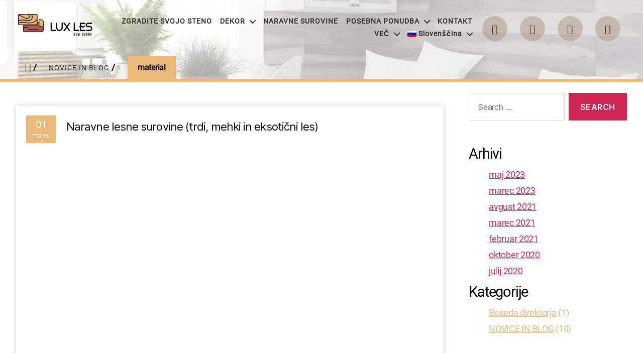

--- FILE ---
content_type: text/html; charset=UTF-8
request_url: https://luxles.si/sl/tag/material-sl/
body_size: 83397
content:
<!DOCTYPE html><html class="no-js" lang="sl-SI"><head><script data-no-optimize="1">var litespeed_docref=sessionStorage.getItem("litespeed_docref");litespeed_docref&&(Object.defineProperty(document,"referrer",{get:function(){return litespeed_docref}}),sessionStorage.removeItem("litespeed_docref"));</script> <meta charset="UTF-8" ><meta name = "viewport" content = "width = device-width" ><meta name="resource-type" content="document" ><meta http-equiv="content-language" content="en-us" ><meta name="author" content="LUX LES Dom-Dekor d.o.o." ><meta name="copyright" content="Copyright (c)2020 LUX LES Dom-Dekor d.o.o. All Rights Reserved." ><meta name="description" content="We are specialized in wooden decor and wooden panels. Also we offer an incredible variety of custom handmade wood products." ><meta name="keywords" content="wood decor, 3d wall panels, paneli, stenski paneli, stenska dekoracija, energetska učinkovitost, 3D lesene stene, masivno pohištvo, notranji dekor" ><meta http-equiv="x-ua-compatible" content="IE=edge; charset=UTF-8energetska učinkovitost, 3D lesene stene, masivno pohištvo, notranji dekor, toplotna izolacija" ><link rel="profile" href="https://gmpg.org/xfn/11"><link rel = "preload" href = "https://luxles.si/wp-content/plugins/gdpr-cookie-compliance/dist/fonts/nunito-v8-latin-700.woff2" as ="font" type ="font/woff2" crossorigin="anonymous" ><link rel = "preload" href = "https://luxles.si/wp-content/plugins/revslider/public/assets/fonts/pe-icon-7-stroke/fonts/Pe-icon-7-stroke.woff" as ="font" type ="font/woff" crossorigin="anonymous" ><link rel = "preload" href = "https://luxles.si/wp-content/plugins/gdpr-cookie-compliance/dist/fonts/nunito-v8-latin-700.woff2" as ="font" type ="font/woff2" crossorigin="anonymous" ><link rel = "preload" href = "https://luxles.si/wp-content/themes/twentytwenty-child/fonts/roboto-v20-latin-regular.woff" as ="font" type ="font/woff" crossorigin="anonymous" ><link rel = "preload" href = "https://luxles.si/wp-content/themes/twentytwenty/assets/fonts/inter/Inter-upright-var.woff2" as ="font" type ="font/woff2" crossorigin="anonymous" ><link rel = "preload" href = "https://luxles.si/fonts/fontawesome-webfont.woff2" as ="font" type ="font/woff2" crossorigin="anonymous" ><link rel = "preload" href = "https://luxles.si/fonts/fontawesome-webfont.woff2?v=4.5.0" as ="font" type ="font/woff2" crossorigin="anonymous" ><link rel = "preload" href = "https://luxles.si/wp-content/plugins/revslider/public/assets/fonts/pe-icon-7-stroke/fonts/Pe-icon-7-stroke.woff?d7yf1v" as ="font" type ="font/woff2" crossorigin="anonymous" ><link rel = "preload" href = "https://luxles.si/wp-content/themes/twentytwenty-child/fonts/roboto-v20-latin-regular.woff2" as ="font" type ="font/woff2" crossorigin="anonymous"><meta name='robots' content='index, follow, max-image-preview:large, max-snippet:-1, max-video-preview:-1' /><link rel="alternate" hreflang="en" href="https://luxles.si/tag/material/" /><link rel="alternate" hreflang="sl" href="https://luxles.si/sl/tag/material-sl/" /><link rel="alternate" hreflang="x-default" href="https://luxles.si/tag/material/" /><title>material Arhivi - LUX LES Dom Dekor</title><link rel="canonical" href="https://luxles.si/sl/tag/material-sl/" /><meta property="og:locale" content="sl_SI" /><meta property="og:type" content="article" /><meta property="og:title" content="material Arhivi - LUX LES Dom Dekor" /><meta property="og:url" content="https://luxles.si/sl/tag/material-sl/" /><meta property="og:site_name" content="LUX LES Dom Dekor" /><meta property="og:image" content="https://luxles.si/wp-content/uploads/2020/10/for_letter4_2.jpg" /><meta property="og:image:width" content="200" /><meta property="og:image:height" content="200" /><meta property="og:image:type" content="image/jpeg" /><meta name="twitter:card" content="summary_large_image" /> <script type="application/ld+json" class="yoast-schema-graph">{"@context":"https://schema.org","@graph":[{"@type":"CollectionPage","@id":"https://luxles.si/sl/tag/material-sl/","url":"https://luxles.si/sl/tag/material-sl/","name":"material Arhivi - LUX LES Dom Dekor","isPartOf":{"@id":"https://luxles.si/sl/#website"},"primaryImageOfPage":{"@id":"https://luxles.si/sl/tag/material-sl/#primaryimage"},"image":{"@id":"https://luxles.si/sl/tag/material-sl/#primaryimage"},"thumbnailUrl":"https://luxles.si/wp-content/uploads/2023/02/main-received_5825262464194539-1200-800-min.jpg","breadcrumb":{"@id":"https://luxles.si/sl/tag/material-sl/#breadcrumb"},"inLanguage":"sl-SI"},{"@type":"ImageObject","inLanguage":"sl-SI","@id":"https://luxles.si/sl/tag/material-sl/#primaryimage","url":"https://luxles.si/wp-content/uploads/2023/02/main-received_5825262464194539-1200-800-min.jpg","contentUrl":"https://luxles.si/wp-content/uploads/2023/02/main-received_5825262464194539-1200-800-min.jpg","width":1200,"height":800},{"@type":"BreadcrumbList","@id":"https://luxles.si/sl/tag/material-sl/#breadcrumb","itemListElement":[{"@type":"ListItem","position":1,"name":"Domov","item":"https://luxles.si/sl/"},{"@type":"ListItem","position":2,"name":"material"}]},{"@type":"WebSite","@id":"https://luxles.si/sl/#website","url":"https://luxles.si/sl/","name":"LUX LES Dom Dekor","description":"","publisher":{"@id":"https://luxles.si/sl/#organization"},"potentialAction":[{"@type":"SearchAction","target":{"@type":"EntryPoint","urlTemplate":"https://luxles.si/sl/?s={search_term_string}"},"query-input":{"@type":"PropertyValueSpecification","valueRequired":true,"valueName":"search_term_string"}}],"inLanguage":"sl-SI"},{"@type":"Organization","@id":"https://luxles.si/sl/#organization","name":"LUX LES Dom Dekor","url":"https://luxles.si/sl/","logo":{"@type":"ImageObject","inLanguage":"sl-SI","@id":"https://luxles.si/sl/#/schema/logo/image/","url":"https://luxles.si/wp-content/uploads/2020/07/logo.png","contentUrl":"https://luxles.si/wp-content/uploads/2020/07/logo.png","width":245,"height":70,"caption":"LUX LES Dom Dekor"},"image":{"@id":"https://luxles.si/sl/#/schema/logo/image/"},"sameAs":["https://www.facebook.com/luxlesdomdekor/","https://www.instagram.com/luxlesdomdekor"]}]}</script> <link rel="alternate" type="application/rss+xml" title="LUX LES Dom Dekor &raquo; Vir" href="https://luxles.si/sl/feed/" /><link rel="alternate" type="application/rss+xml" title="LUX LES Dom Dekor &raquo; Vir komentarjev" href="https://luxles.si/sl/comments/feed/" /><link rel="alternate" type="application/rss+xml" title="LUX LES Dom Dekor &raquo; material Vir oznake" href="https://luxles.si/sl/tag/material-sl/feed/" /><style id='wp-img-auto-sizes-contain-inline-css'>img:is([sizes=auto i],[sizes^="auto," i]){contain-intrinsic-size:3000px 1500px}
/*# sourceURL=wp-img-auto-sizes-contain-inline-css */</style><link data-optimized="2" rel="stylesheet" href="https://luxles.si/wp-content/litespeed/css/e46a5aead87eeefb3cfdc02c1e2a5bdc.css?ver=93f25" /><style id='berocket_products_label_style-inline-css'>.berocket_better_labels:before,
        .berocket_better_labels:after {
            clear: both;
            content: " ";
            display: block;
        }
        .berocket_better_labels.berocket_better_labels_image {
            position: absolute!important;
            top: 0px!important;
            bottom: 0px!important;
            left: 0px!important;
            right: 0px!important;
            pointer-events: none;
        }
        .berocket_better_labels.berocket_better_labels_image * {
            pointer-events: none;
        }
        .berocket_better_labels.berocket_better_labels_image img,
        .berocket_better_labels.berocket_better_labels_image .fa,
        .berocket_better_labels.berocket_better_labels_image .berocket_color_label,
        .berocket_better_labels.berocket_better_labels_image .berocket_image_background,
        .berocket_better_labels .berocket_better_labels_line .br_alabel,
        .berocket_better_labels .berocket_better_labels_line .br_alabel span {
            pointer-events: all;
        }
        .berocket_better_labels .berocket_color_label,
        .br_alabel .berocket_color_label {
            width: 100%;
            height: 100%;
            display: block;
        }
        .berocket_better_labels .berocket_better_labels_position_left {
            text-align:left;
            float: left;
            clear: left;
        }
        .berocket_better_labels .berocket_better_labels_position_center {
            text-align:center;
        }
        .berocket_better_labels .berocket_better_labels_position_right {
            text-align:right;
            float: right;
            clear: right;
        }
        .berocket_better_labels.berocket_better_labels_label {
            clear: both
        }
        .berocket_better_labels .berocket_better_labels_line {
            line-height: 1px;
        }
        .berocket_better_labels.berocket_better_labels_label .berocket_better_labels_line {
            clear: none;
        }
        .berocket_better_labels .berocket_better_labels_position_left .berocket_better_labels_line {
            clear: left;
        }
        .berocket_better_labels .berocket_better_labels_position_right .berocket_better_labels_line {
            clear: right;
        }
        .berocket_better_labels .berocket_better_labels_line .br_alabel {
            display: inline-block;
            position: relative;
            top: 0!important;
            left: 0!important;
            right: 0!important;
            line-height: 1px;
        }.berocket_better_labels .berocket_better_labels_position {
                display: flex;
                flex-direction: column;
            }
            .berocket_better_labels .berocket_better_labels_position.berocket_better_labels_position_left {
                align-items: start;
            }
            .berocket_better_labels .berocket_better_labels_position.berocket_better_labels_position_right {
                align-items: end;
            }
            .rtl .berocket_better_labels .berocket_better_labels_position.berocket_better_labels_position_left {
                align-items: end;
            }
            .rtl .berocket_better_labels .berocket_better_labels_position.berocket_better_labels_position_right {
                align-items: start;
            }
            .berocket_better_labels .berocket_better_labels_position.berocket_better_labels_position_center {
                align-items: center;
            }
            .berocket_better_labels .berocket_better_labels_position .berocket_better_labels_inline {
                display: flex;
                align-items: start;
            }
/*# sourceURL=berocket_products_label_style-inline-css */</style><style id='classic-theme-styles-inline-css'>/*! This file is auto-generated */
.wp-block-button__link{color:#fff;background-color:#32373c;border-radius:9999px;box-shadow:none;text-decoration:none;padding:calc(.667em + 2px) calc(1.333em + 2px);font-size:1.125em}.wp-block-file__button{background:#32373c;color:#fff;text-decoration:none}
/*# sourceURL=/wp-includes/css/classic-themes.min.css */</style><style id='wc-deposits-frontend-styles-inline-css'>.wc-deposits-options-form input.input-radio:enabled ~ label {  color: #f7f6f7; }
    .wc-deposits-options-form div a.wc-deposits-switcher {
        background-color: #81d742;
        background: -moz-gradient(center top, #81d742 0%, #6eb738 100%);
        background: -moz-linear-gradient(center top, #81d742 0%, #6eb738 100%);
        background: -webkit-gradient(linear, left top, left bottom, from(#81d742), to(#6eb738));
        background: -webkit-linear-gradient(#81d742, #6eb738);
        background: -o-linear-gradient(#81d742, #6eb738);
        background: linear-gradient(#81d742, #6eb738);
    }
    .wc-deposits-options-form .amount { color: #85ad74; }
    .wc-deposits-options-form .deposit-option { display: inline; }
    
    
        #wc-deposits-options-form input.input-radio:enabled ~ label { color: #f7f6f7; }
        #wc-deposits-options-form div a.wc-deposits-switcher {
          background-color: #81d742;
          background: -moz-gradient(center top, #81d742 0%, #6eb738 100%);
          background: -moz-linear-gradient(center top, #81d742 0%, #6eb738 100%);
          background: -webkit-gradient(linear, left top, left bottom, from(#81d742), to(#6eb738));
          background: -webkit-linear-gradient(#81d742, #6eb738);
          background: -o-linear-gradient(#81d742, #6eb738);
          background: linear-gradient(#81d742, #6eb738);
        }
        #wc-deposits-options-form .amount { color: #85ad74; }
        #wc-deposits-options-form .deposit-option { display: inline; }
    

            
    .wc-deposits-options-form input.input-radio:enabled ~ label {  color: #f7f6f7; }
    .wc-deposits-options-form div a.wc-deposits-switcher {
        background-color: #81d742;
        background: -moz-gradient(center top, #81d742 0%, #6eb738 100%);
        background: -moz-linear-gradient(center top, #81d742 0%, #6eb738 100%);
        background: -webkit-gradient(linear, left top, left bottom, from(#81d742), to(#6eb738));
        background: -webkit-linear-gradient(#81d742, #6eb738);
        background: -o-linear-gradient(#81d742, #6eb738);
        background: linear-gradient(#81d742, #6eb738);
    }
    .wc-deposits-options-form .amount { color: #85ad74; }
    .wc-deposits-options-form .deposit-option { display: inline; }
    
    
        #wc-deposits-options-form input.input-radio:enabled ~ label { color: #f7f6f7; }
        #wc-deposits-options-form div a.wc-deposits-switcher {
          background-color: #81d742;
          background: -moz-gradient(center top, #81d742 0%, #6eb738 100%);
          background: -moz-linear-gradient(center top, #81d742 0%, #6eb738 100%);
          background: -webkit-gradient(linear, left top, left bottom, from(#81d742), to(#6eb738));
          background: -webkit-linear-gradient(#81d742, #6eb738);
          background: -o-linear-gradient(#81d742, #6eb738);
          background: linear-gradient(#81d742, #6eb738);
        }
        #wc-deposits-options-form .amount { color: #85ad74; }
        #wc-deposits-options-form .deposit-option { display: inline; }
    
/*# sourceURL=wc-deposits-frontend-styles-inline-css */</style><style id='global-styles-inline-css'>:root{--wp--preset--aspect-ratio--square: 1;--wp--preset--aspect-ratio--4-3: 4/3;--wp--preset--aspect-ratio--3-4: 3/4;--wp--preset--aspect-ratio--3-2: 3/2;--wp--preset--aspect-ratio--2-3: 2/3;--wp--preset--aspect-ratio--16-9: 16/9;--wp--preset--aspect-ratio--9-16: 9/16;--wp--preset--color--black: #000000;--wp--preset--color--cyan-bluish-gray: #abb8c3;--wp--preset--color--white: #ffffff;--wp--preset--color--pale-pink: #f78da7;--wp--preset--color--vivid-red: #cf2e2e;--wp--preset--color--luminous-vivid-orange: #ff6900;--wp--preset--color--luminous-vivid-amber: #fcb900;--wp--preset--color--light-green-cyan: #7bdcb5;--wp--preset--color--vivid-green-cyan: #00d084;--wp--preset--color--pale-cyan-blue: #8ed1fc;--wp--preset--color--vivid-cyan-blue: #0693e3;--wp--preset--color--vivid-purple: #9b51e0;--wp--preset--color--accent: #cd2653;--wp--preset--color--primary: #000000;--wp--preset--color--secondary: #6d6d6d;--wp--preset--color--subtle-background: #dcd7ca;--wp--preset--color--background: #fff;--wp--preset--gradient--vivid-cyan-blue-to-vivid-purple: linear-gradient(135deg,rgb(6,147,227) 0%,rgb(155,81,224) 100%);--wp--preset--gradient--light-green-cyan-to-vivid-green-cyan: linear-gradient(135deg,rgb(122,220,180) 0%,rgb(0,208,130) 100%);--wp--preset--gradient--luminous-vivid-amber-to-luminous-vivid-orange: linear-gradient(135deg,rgb(252,185,0) 0%,rgb(255,105,0) 100%);--wp--preset--gradient--luminous-vivid-orange-to-vivid-red: linear-gradient(135deg,rgb(255,105,0) 0%,rgb(207,46,46) 100%);--wp--preset--gradient--very-light-gray-to-cyan-bluish-gray: linear-gradient(135deg,rgb(238,238,238) 0%,rgb(169,184,195) 100%);--wp--preset--gradient--cool-to-warm-spectrum: linear-gradient(135deg,rgb(74,234,220) 0%,rgb(151,120,209) 20%,rgb(207,42,186) 40%,rgb(238,44,130) 60%,rgb(251,105,98) 80%,rgb(254,248,76) 100%);--wp--preset--gradient--blush-light-purple: linear-gradient(135deg,rgb(255,206,236) 0%,rgb(152,150,240) 100%);--wp--preset--gradient--blush-bordeaux: linear-gradient(135deg,rgb(254,205,165) 0%,rgb(254,45,45) 50%,rgb(107,0,62) 100%);--wp--preset--gradient--luminous-dusk: linear-gradient(135deg,rgb(255,203,112) 0%,rgb(199,81,192) 50%,rgb(65,88,208) 100%);--wp--preset--gradient--pale-ocean: linear-gradient(135deg,rgb(255,245,203) 0%,rgb(182,227,212) 50%,rgb(51,167,181) 100%);--wp--preset--gradient--electric-grass: linear-gradient(135deg,rgb(202,248,128) 0%,rgb(113,206,126) 100%);--wp--preset--gradient--midnight: linear-gradient(135deg,rgb(2,3,129) 0%,rgb(40,116,252) 100%);--wp--preset--font-size--small: 18px;--wp--preset--font-size--medium: 20px;--wp--preset--font-size--large: 26.25px;--wp--preset--font-size--x-large: 42px;--wp--preset--font-size--normal: 21px;--wp--preset--font-size--larger: 32px;--wp--preset--spacing--20: 0.44rem;--wp--preset--spacing--30: 0.67rem;--wp--preset--spacing--40: 1rem;--wp--preset--spacing--50: 1.5rem;--wp--preset--spacing--60: 2.25rem;--wp--preset--spacing--70: 3.38rem;--wp--preset--spacing--80: 5.06rem;--wp--preset--shadow--natural: 6px 6px 9px rgba(0, 0, 0, 0.2);--wp--preset--shadow--deep: 12px 12px 50px rgba(0, 0, 0, 0.4);--wp--preset--shadow--sharp: 6px 6px 0px rgba(0, 0, 0, 0.2);--wp--preset--shadow--outlined: 6px 6px 0px -3px rgb(255, 255, 255), 6px 6px rgb(0, 0, 0);--wp--preset--shadow--crisp: 6px 6px 0px rgb(0, 0, 0);}:where(.is-layout-flex){gap: 0.5em;}:where(.is-layout-grid){gap: 0.5em;}body .is-layout-flex{display: flex;}.is-layout-flex{flex-wrap: wrap;align-items: center;}.is-layout-flex > :is(*, div){margin: 0;}body .is-layout-grid{display: grid;}.is-layout-grid > :is(*, div){margin: 0;}:where(.wp-block-columns.is-layout-flex){gap: 2em;}:where(.wp-block-columns.is-layout-grid){gap: 2em;}:where(.wp-block-post-template.is-layout-flex){gap: 1.25em;}:where(.wp-block-post-template.is-layout-grid){gap: 1.25em;}.has-black-color{color: var(--wp--preset--color--black) !important;}.has-cyan-bluish-gray-color{color: var(--wp--preset--color--cyan-bluish-gray) !important;}.has-white-color{color: var(--wp--preset--color--white) !important;}.has-pale-pink-color{color: var(--wp--preset--color--pale-pink) !important;}.has-vivid-red-color{color: var(--wp--preset--color--vivid-red) !important;}.has-luminous-vivid-orange-color{color: var(--wp--preset--color--luminous-vivid-orange) !important;}.has-luminous-vivid-amber-color{color: var(--wp--preset--color--luminous-vivid-amber) !important;}.has-light-green-cyan-color{color: var(--wp--preset--color--light-green-cyan) !important;}.has-vivid-green-cyan-color{color: var(--wp--preset--color--vivid-green-cyan) !important;}.has-pale-cyan-blue-color{color: var(--wp--preset--color--pale-cyan-blue) !important;}.has-vivid-cyan-blue-color{color: var(--wp--preset--color--vivid-cyan-blue) !important;}.has-vivid-purple-color{color: var(--wp--preset--color--vivid-purple) !important;}.has-black-background-color{background-color: var(--wp--preset--color--black) !important;}.has-cyan-bluish-gray-background-color{background-color: var(--wp--preset--color--cyan-bluish-gray) !important;}.has-white-background-color{background-color: var(--wp--preset--color--white) !important;}.has-pale-pink-background-color{background-color: var(--wp--preset--color--pale-pink) !important;}.has-vivid-red-background-color{background-color: var(--wp--preset--color--vivid-red) !important;}.has-luminous-vivid-orange-background-color{background-color: var(--wp--preset--color--luminous-vivid-orange) !important;}.has-luminous-vivid-amber-background-color{background-color: var(--wp--preset--color--luminous-vivid-amber) !important;}.has-light-green-cyan-background-color{background-color: var(--wp--preset--color--light-green-cyan) !important;}.has-vivid-green-cyan-background-color{background-color: var(--wp--preset--color--vivid-green-cyan) !important;}.has-pale-cyan-blue-background-color{background-color: var(--wp--preset--color--pale-cyan-blue) !important;}.has-vivid-cyan-blue-background-color{background-color: var(--wp--preset--color--vivid-cyan-blue) !important;}.has-vivid-purple-background-color{background-color: var(--wp--preset--color--vivid-purple) !important;}.has-black-border-color{border-color: var(--wp--preset--color--black) !important;}.has-cyan-bluish-gray-border-color{border-color: var(--wp--preset--color--cyan-bluish-gray) !important;}.has-white-border-color{border-color: var(--wp--preset--color--white) !important;}.has-pale-pink-border-color{border-color: var(--wp--preset--color--pale-pink) !important;}.has-vivid-red-border-color{border-color: var(--wp--preset--color--vivid-red) !important;}.has-luminous-vivid-orange-border-color{border-color: var(--wp--preset--color--luminous-vivid-orange) !important;}.has-luminous-vivid-amber-border-color{border-color: var(--wp--preset--color--luminous-vivid-amber) !important;}.has-light-green-cyan-border-color{border-color: var(--wp--preset--color--light-green-cyan) !important;}.has-vivid-green-cyan-border-color{border-color: var(--wp--preset--color--vivid-green-cyan) !important;}.has-pale-cyan-blue-border-color{border-color: var(--wp--preset--color--pale-cyan-blue) !important;}.has-vivid-cyan-blue-border-color{border-color: var(--wp--preset--color--vivid-cyan-blue) !important;}.has-vivid-purple-border-color{border-color: var(--wp--preset--color--vivid-purple) !important;}.has-vivid-cyan-blue-to-vivid-purple-gradient-background{background: var(--wp--preset--gradient--vivid-cyan-blue-to-vivid-purple) !important;}.has-light-green-cyan-to-vivid-green-cyan-gradient-background{background: var(--wp--preset--gradient--light-green-cyan-to-vivid-green-cyan) !important;}.has-luminous-vivid-amber-to-luminous-vivid-orange-gradient-background{background: var(--wp--preset--gradient--luminous-vivid-amber-to-luminous-vivid-orange) !important;}.has-luminous-vivid-orange-to-vivid-red-gradient-background{background: var(--wp--preset--gradient--luminous-vivid-orange-to-vivid-red) !important;}.has-very-light-gray-to-cyan-bluish-gray-gradient-background{background: var(--wp--preset--gradient--very-light-gray-to-cyan-bluish-gray) !important;}.has-cool-to-warm-spectrum-gradient-background{background: var(--wp--preset--gradient--cool-to-warm-spectrum) !important;}.has-blush-light-purple-gradient-background{background: var(--wp--preset--gradient--blush-light-purple) !important;}.has-blush-bordeaux-gradient-background{background: var(--wp--preset--gradient--blush-bordeaux) !important;}.has-luminous-dusk-gradient-background{background: var(--wp--preset--gradient--luminous-dusk) !important;}.has-pale-ocean-gradient-background{background: var(--wp--preset--gradient--pale-ocean) !important;}.has-electric-grass-gradient-background{background: var(--wp--preset--gradient--electric-grass) !important;}.has-midnight-gradient-background{background: var(--wp--preset--gradient--midnight) !important;}.has-small-font-size{font-size: var(--wp--preset--font-size--small) !important;}.has-medium-font-size{font-size: var(--wp--preset--font-size--medium) !important;}.has-large-font-size{font-size: var(--wp--preset--font-size--large) !important;}.has-x-large-font-size{font-size: var(--wp--preset--font-size--x-large) !important;}
:where(.wp-block-post-template.is-layout-flex){gap: 1.25em;}:where(.wp-block-post-template.is-layout-grid){gap: 1.25em;}
:where(.wp-block-term-template.is-layout-flex){gap: 1.25em;}:where(.wp-block-term-template.is-layout-grid){gap: 1.25em;}
:where(.wp-block-columns.is-layout-flex){gap: 2em;}:where(.wp-block-columns.is-layout-grid){gap: 2em;}
:root :where(.wp-block-pullquote){font-size: 1.5em;line-height: 1.6;}
/*# sourceURL=global-styles-inline-css */</style><style id='woof-inline-css'>.woof_products_top_panel li span, .woof_products_top_panel2 li span{background: url(https://luxles.si/wp-content/plugins/woocommerce-products-filter/img/delete.png);background-size: 14px 14px;background-repeat: no-repeat;background-position: right;}
.woof_show_auto_form,.woof_hide_auto_form{ background-image: url('https://luxles.si/wp-content/uploads/2021/01/pngegg11333-min.png'); }
.woof_edit_view{
                    display: none;
                }


/*# sourceURL=woof-inline-css */</style><style id='woocommerce-inline-inline-css'>.woocommerce form .form-row .required { visibility: visible; }
/*# sourceURL=woocommerce-inline-inline-css */</style><style id='twentytwenty-style-inline-css'>.color-accent,.color-accent-hover:hover,.color-accent-hover:focus,:root .has-accent-color,.has-drop-cap:not(:focus):first-letter,.wp-block-button.is-style-outline,a { color: #cd2653; }blockquote,.border-color-accent,.border-color-accent-hover:hover,.border-color-accent-hover:focus { border-color: #cd2653; }button,.button,.faux-button,.wp-block-button__link,.wp-block-file .wp-block-file__button,input[type="button"],input[type="reset"],input[type="submit"],.bg-accent,.bg-accent-hover:hover,.bg-accent-hover:focus,:root .has-accent-background-color,.comment-reply-link { background-color: #cd2653; }.fill-children-accent,.fill-children-accent * { fill: #cd2653; }body,.entry-title a,:root .has-primary-color { color: #000000; }:root .has-primary-background-color { background-color: #000000; }cite,figcaption,.wp-caption-text,.post-meta,.entry-content .wp-block-archives li,.entry-content .wp-block-categories li,.entry-content .wp-block-latest-posts li,.wp-block-latest-comments__comment-date,.wp-block-latest-posts__post-date,.wp-block-embed figcaption,.wp-block-image figcaption,.wp-block-pullquote cite,.comment-metadata,.comment-respond .comment-notes,.comment-respond .logged-in-as,.pagination .dots,.entry-content hr:not(.has-background),hr.styled-separator,:root .has-secondary-color { color: #6d6d6d; }:root .has-secondary-background-color { background-color: #6d6d6d; }pre,fieldset,input,textarea,table,table *,hr { border-color: #dcd7ca; }caption,code,code,kbd,samp,.wp-block-table.is-style-stripes tbody tr:nth-child(odd),:root .has-subtle-background-background-color { background-color: #dcd7ca; }.wp-block-table.is-style-stripes { border-bottom-color: #dcd7ca; }.wp-block-latest-posts.is-grid li { border-top-color: #dcd7ca; }:root .has-subtle-background-color { color: #dcd7ca; }body:not(.overlay-header) .primary-menu > li > a,body:not(.overlay-header) .primary-menu > li > .icon,.modal-menu a,.footer-menu a, .footer-widgets a:where(:not(.wp-block-button__link)),#site-footer .wp-block-button.is-style-outline,.wp-block-pullquote:before,.singular:not(.overlay-header) .entry-header a,.archive-header a,.header-footer-group .color-accent,.header-footer-group .color-accent-hover:hover { color: #cd2653; }.social-icons a,#site-footer button:not(.toggle),#site-footer .button,#site-footer .faux-button,#site-footer .wp-block-button__link,#site-footer .wp-block-file__button,#site-footer input[type="button"],#site-footer input[type="reset"],#site-footer input[type="submit"] { background-color: #cd2653; }.header-footer-group,body:not(.overlay-header) #site-header .toggle,.menu-modal .toggle { color: #000000; }body:not(.overlay-header) .primary-menu ul { background-color: #000000; }body:not(.overlay-header) .primary-menu > li > ul:after { border-bottom-color: #000000; }body:not(.overlay-header) .primary-menu ul ul:after { border-left-color: #000000; }.site-description,body:not(.overlay-header) .toggle-inner .toggle-text,.widget .post-date,.widget .rss-date,.widget_archive li,.widget_categories li,.widget cite,.widget_pages li,.widget_meta li,.widget_nav_menu li,.powered-by-wordpress,.footer-credits .privacy-policy,.to-the-top,.singular .entry-header .post-meta,.singular:not(.overlay-header) .entry-header .post-meta a { color: #6d6d6d; }.header-footer-group pre,.header-footer-group fieldset,.header-footer-group input,.header-footer-group textarea,.header-footer-group table,.header-footer-group table *,.footer-nav-widgets-wrapper,#site-footer,.menu-modal nav *,.footer-widgets-outer-wrapper,.footer-top { border-color: #dcd7ca; }.header-footer-group table caption,body:not(.overlay-header) .header-inner .toggle-wrapper::before { background-color: #dcd7ca; }
/*# sourceURL=twentytwenty-style-inline-css */</style><style id='moove_gdpr_frontend-inline-css'>#moove_gdpr_cookie_modal .moove-gdpr-modal-content .moove-gdpr-tab-main h3.tab-title, 
				#moove_gdpr_cookie_modal .moove-gdpr-modal-content .moove-gdpr-tab-main span.tab-title,
				#moove_gdpr_cookie_modal .moove-gdpr-modal-content .moove-gdpr-modal-left-content #moove-gdpr-menu li a, 
				#moove_gdpr_cookie_modal .moove-gdpr-modal-content .moove-gdpr-modal-left-content #moove-gdpr-menu li button,
				#moove_gdpr_cookie_modal .moove-gdpr-modal-content .moove-gdpr-modal-left-content .moove-gdpr-branding-cnt a,
				#moove_gdpr_cookie_modal .moove-gdpr-modal-content .moove-gdpr-modal-footer-content .moove-gdpr-button-holder a.mgbutton, 
				#moove_gdpr_cookie_modal .moove-gdpr-modal-content .moove-gdpr-modal-footer-content .moove-gdpr-button-holder button.mgbutton,
				#moove_gdpr_cookie_modal .cookie-switch .cookie-slider:after, 
				#moove_gdpr_cookie_modal .cookie-switch .slider:after, 
				#moove_gdpr_cookie_modal .switch .cookie-slider:after, 
				#moove_gdpr_cookie_modal .switch .slider:after,
				#moove_gdpr_cookie_info_bar .moove-gdpr-info-bar-container .moove-gdpr-info-bar-content p, 
				#moove_gdpr_cookie_info_bar .moove-gdpr-info-bar-container .moove-gdpr-info-bar-content p a,
				#moove_gdpr_cookie_info_bar .moove-gdpr-info-bar-container .moove-gdpr-info-bar-content a.mgbutton, 
				#moove_gdpr_cookie_info_bar .moove-gdpr-info-bar-container .moove-gdpr-info-bar-content button.mgbutton,
				#moove_gdpr_cookie_modal .moove-gdpr-modal-content .moove-gdpr-tab-main .moove-gdpr-tab-main-content h1, 
				#moove_gdpr_cookie_modal .moove-gdpr-modal-content .moove-gdpr-tab-main .moove-gdpr-tab-main-content h2, 
				#moove_gdpr_cookie_modal .moove-gdpr-modal-content .moove-gdpr-tab-main .moove-gdpr-tab-main-content h3, 
				#moove_gdpr_cookie_modal .moove-gdpr-modal-content .moove-gdpr-tab-main .moove-gdpr-tab-main-content h4, 
				#moove_gdpr_cookie_modal .moove-gdpr-modal-content .moove-gdpr-tab-main .moove-gdpr-tab-main-content h5, 
				#moove_gdpr_cookie_modal .moove-gdpr-modal-content .moove-gdpr-tab-main .moove-gdpr-tab-main-content h6,
				#moove_gdpr_cookie_modal .moove-gdpr-modal-content.moove_gdpr_modal_theme_v2 .moove-gdpr-modal-title .tab-title,
				#moove_gdpr_cookie_modal .moove-gdpr-modal-content.moove_gdpr_modal_theme_v2 .moove-gdpr-tab-main h3.tab-title, 
				#moove_gdpr_cookie_modal .moove-gdpr-modal-content.moove_gdpr_modal_theme_v2 .moove-gdpr-tab-main span.tab-title,
				#moove_gdpr_cookie_modal .moove-gdpr-modal-content.moove_gdpr_modal_theme_v2 .moove-gdpr-branding-cnt a {
				 	font-weight: inherit				}
			#moove_gdpr_cookie_modal,#moove_gdpr_cookie_info_bar,.gdpr_cookie_settings_shortcode_content{font-family:inherit}#moove_gdpr_save_popup_settings_button{background-color:#373737;color:#fff}#moove_gdpr_save_popup_settings_button:hover{background-color:#000}#moove_gdpr_cookie_info_bar .moove-gdpr-info-bar-container .moove-gdpr-info-bar-content a.mgbutton,#moove_gdpr_cookie_info_bar .moove-gdpr-info-bar-container .moove-gdpr-info-bar-content button.mgbutton{background-color:#0b5a14}#moove_gdpr_cookie_modal .moove-gdpr-modal-content .moove-gdpr-modal-footer-content .moove-gdpr-button-holder a.mgbutton,#moove_gdpr_cookie_modal .moove-gdpr-modal-content .moove-gdpr-modal-footer-content .moove-gdpr-button-holder button.mgbutton,.gdpr_cookie_settings_shortcode_content .gdpr-shr-button.button-green{background-color:#0b5a14;border-color:#0b5a14}#moove_gdpr_cookie_modal .moove-gdpr-modal-content .moove-gdpr-modal-footer-content .moove-gdpr-button-holder a.mgbutton:hover,#moove_gdpr_cookie_modal .moove-gdpr-modal-content .moove-gdpr-modal-footer-content .moove-gdpr-button-holder button.mgbutton:hover,.gdpr_cookie_settings_shortcode_content .gdpr-shr-button.button-green:hover{background-color:#fff;color:#0b5a14}#moove_gdpr_cookie_modal .moove-gdpr-modal-content .moove-gdpr-modal-close i,#moove_gdpr_cookie_modal .moove-gdpr-modal-content .moove-gdpr-modal-close span.gdpr-icon{background-color:#0b5a14;border:1px solid #0b5a14}#moove_gdpr_cookie_info_bar span.change-settings-button.focus-g,#moove_gdpr_cookie_info_bar span.change-settings-button:focus,#moove_gdpr_cookie_info_bar button.change-settings-button.focus-g,#moove_gdpr_cookie_info_bar button.change-settings-button:focus{-webkit-box-shadow:0 0 1px 3px #0b5a14;-moz-box-shadow:0 0 1px 3px #0b5a14;box-shadow:0 0 1px 3px #0b5a14}#moove_gdpr_cookie_modal .moove-gdpr-modal-content .moove-gdpr-modal-close i:hover,#moove_gdpr_cookie_modal .moove-gdpr-modal-content .moove-gdpr-modal-close span.gdpr-icon:hover,#moove_gdpr_cookie_info_bar span[data-href]>u.change-settings-button{color:#0b5a14}#moove_gdpr_cookie_modal .moove-gdpr-modal-content .moove-gdpr-modal-left-content #moove-gdpr-menu li.menu-item-selected a span.gdpr-icon,#moove_gdpr_cookie_modal .moove-gdpr-modal-content .moove-gdpr-modal-left-content #moove-gdpr-menu li.menu-item-selected button span.gdpr-icon{color:inherit}#moove_gdpr_cookie_modal .moove-gdpr-modal-content .moove-gdpr-modal-left-content #moove-gdpr-menu li a span.gdpr-icon,#moove_gdpr_cookie_modal .moove-gdpr-modal-content .moove-gdpr-modal-left-content #moove-gdpr-menu li button span.gdpr-icon{color:inherit}#moove_gdpr_cookie_modal .gdpr-acc-link{line-height:0;font-size:0;color:transparent;position:absolute}#moove_gdpr_cookie_modal .moove-gdpr-modal-content .moove-gdpr-modal-close:hover i,#moove_gdpr_cookie_modal .moove-gdpr-modal-content .moove-gdpr-modal-left-content #moove-gdpr-menu li a,#moove_gdpr_cookie_modal .moove-gdpr-modal-content .moove-gdpr-modal-left-content #moove-gdpr-menu li button,#moove_gdpr_cookie_modal .moove-gdpr-modal-content .moove-gdpr-modal-left-content #moove-gdpr-menu li button i,#moove_gdpr_cookie_modal .moove-gdpr-modal-content .moove-gdpr-modal-left-content #moove-gdpr-menu li a i,#moove_gdpr_cookie_modal .moove-gdpr-modal-content .moove-gdpr-tab-main .moove-gdpr-tab-main-content a:hover,#moove_gdpr_cookie_info_bar.moove-gdpr-dark-scheme .moove-gdpr-info-bar-container .moove-gdpr-info-bar-content a.mgbutton:hover,#moove_gdpr_cookie_info_bar.moove-gdpr-dark-scheme .moove-gdpr-info-bar-container .moove-gdpr-info-bar-content button.mgbutton:hover,#moove_gdpr_cookie_info_bar.moove-gdpr-dark-scheme .moove-gdpr-info-bar-container .moove-gdpr-info-bar-content a:hover,#moove_gdpr_cookie_info_bar.moove-gdpr-dark-scheme .moove-gdpr-info-bar-container .moove-gdpr-info-bar-content button:hover,#moove_gdpr_cookie_info_bar.moove-gdpr-dark-scheme .moove-gdpr-info-bar-container .moove-gdpr-info-bar-content span.change-settings-button:hover,#moove_gdpr_cookie_info_bar.moove-gdpr-dark-scheme .moove-gdpr-info-bar-container .moove-gdpr-info-bar-content button.change-settings-button:hover,#moove_gdpr_cookie_info_bar.moove-gdpr-dark-scheme .moove-gdpr-info-bar-container .moove-gdpr-info-bar-content u.change-settings-button:hover,#moove_gdpr_cookie_info_bar span[data-href]>u.change-settings-button,#moove_gdpr_cookie_info_bar.moove-gdpr-dark-scheme .moove-gdpr-info-bar-container .moove-gdpr-info-bar-content a.mgbutton.focus-g,#moove_gdpr_cookie_info_bar.moove-gdpr-dark-scheme .moove-gdpr-info-bar-container .moove-gdpr-info-bar-content button.mgbutton.focus-g,#moove_gdpr_cookie_info_bar.moove-gdpr-dark-scheme .moove-gdpr-info-bar-container .moove-gdpr-info-bar-content a.focus-g,#moove_gdpr_cookie_info_bar.moove-gdpr-dark-scheme .moove-gdpr-info-bar-container .moove-gdpr-info-bar-content button.focus-g,#moove_gdpr_cookie_info_bar.moove-gdpr-dark-scheme .moove-gdpr-info-bar-container .moove-gdpr-info-bar-content a.mgbutton:focus,#moove_gdpr_cookie_info_bar.moove-gdpr-dark-scheme .moove-gdpr-info-bar-container .moove-gdpr-info-bar-content button.mgbutton:focus,#moove_gdpr_cookie_info_bar.moove-gdpr-dark-scheme .moove-gdpr-info-bar-container .moove-gdpr-info-bar-content a:focus,#moove_gdpr_cookie_info_bar.moove-gdpr-dark-scheme .moove-gdpr-info-bar-container .moove-gdpr-info-bar-content button:focus,#moove_gdpr_cookie_info_bar.moove-gdpr-dark-scheme .moove-gdpr-info-bar-container .moove-gdpr-info-bar-content span.change-settings-button.focus-g,span.change-settings-button:focus,button.change-settings-button.focus-g,button.change-settings-button:focus,#moove_gdpr_cookie_info_bar.moove-gdpr-dark-scheme .moove-gdpr-info-bar-container .moove-gdpr-info-bar-content u.change-settings-button.focus-g,#moove_gdpr_cookie_info_bar.moove-gdpr-dark-scheme .moove-gdpr-info-bar-container .moove-gdpr-info-bar-content u.change-settings-button:focus{color:#0b5a14}#moove_gdpr_cookie_modal.gdpr_lightbox-hide{display:none}#moove_gdpr_cookie_info_bar .moove-gdpr-info-bar-container .moove-gdpr-info-bar-content a.mgbutton,#moove_gdpr_cookie_info_bar .moove-gdpr-info-bar-container .moove-gdpr-info-bar-content button.mgbutton,#moove_gdpr_cookie_modal .moove-gdpr-modal-content .moove-gdpr-modal-footer-content .moove-gdpr-button-holder a.mgbutton,#moove_gdpr_cookie_modal .moove-gdpr-modal-content .moove-gdpr-modal-footer-content .moove-gdpr-button-holder button.mgbutton,.gdpr-shr-button,#moove_gdpr_cookie_info_bar .moove-gdpr-infobar-close-btn{position:inherit;margin:0 auto}
/*# sourceURL=moove_gdpr_frontend-inline-css */</style> <script type="litespeed/javascript" data-src="https://luxles.si/wp-includes/js/jquery/jquery.min.js" id="jquery-core-js"></script> <script id="wpml-cookie-js-extra" type="litespeed/javascript">var wpml_cookies={"wp-wpml_current_language":{"value":"sl","expires":1,"path":"/"}};var wpml_cookies={"wp-wpml_current_language":{"value":"sl","expires":1,"path":"/"}}</script> <script id="woof-husky-js-extra" type="litespeed/javascript">var woof_husky_txt={"ajax_url":"https://luxles.si/wp-admin/admin-ajax.php","plugin_uri":"https://luxles.si/wp-content/plugins/woocommerce-products-filter/ext/by_text/","loader":"https://luxles.si/wp-content/plugins/woocommerce-products-filter/ext/by_text/assets/img/ajax-loader.gif","not_found":"Nothing found!","prev":"Prev","next":"Next","site_link":"https://luxles.si","default_data":{"placeholder":"","behavior":"title","search_by_full_word":"0","autocomplete":1,"how_to_open_links":"0","taxonomy_compatibility":"0","sku_compatibility":"0","custom_fields":"","search_desc_variant":"0","view_text_length":"10","min_symbols":"3","max_posts":"10","image":"","notes_for_customer":"","template":"","max_open_height":"300","page":0}}</script> <script id="wc-add-to-cart-js-extra" type="litespeed/javascript">var wc_add_to_cart_params={"ajax_url":"/wp-admin/admin-ajax.php?lang=sl","wc_ajax_url":"/sl/?wc-ajax=%%endpoint%%","i18n_view_cart":"Prika\u017ei ko\u0161arico","cart_url":"https://luxles.si/sl/cart-8/","is_cart":"","cart_redirect_after_add":"yes"}</script> <script id="woocommerce-js-extra" type="litespeed/javascript">var woocommerce_params={"ajax_url":"/wp-admin/admin-ajax.php?lang=sl","wc_ajax_url":"/sl/?wc-ajax=%%endpoint%%","i18n_password_show":"Prika\u017ei geslo","i18n_password_hide":"Skrij geslo"}</script> <link rel="https://api.w.org/" href="https://luxles.si/sl/wp-json/" /><link rel="alternate" title="JSON" type="application/json" href="https://luxles.si/sl/wp-json/wp/v2/tags/268" /><link rel="EditURI" type="application/rsd+xml" title="RSD" href="https://luxles.si/xmlrpc.php?rsd" /><meta name="generator" content="WordPress 6.9" /><meta name="generator" content="WooCommerce 10.4.3" /><meta name="generator" content="WPML ver:4.8.6 stt:1,46;" /><style>.product .images {position: relative;}</style><script type="litespeed/javascript">document.documentElement.className=document.documentElement.className.replace('no-js','js')</script> <noscript><style>.woocommerce-product-gallery{ opacity: 1 !important; }</style></noscript><meta name="generator" content="Elementor 3.34.0; features: additional_custom_breakpoints; settings: css_print_method-external, google_font-enabled, font_display-swap"><style>.e-con.e-parent:nth-of-type(n+4):not(.e-lazyloaded):not(.e-no-lazyload),
				.e-con.e-parent:nth-of-type(n+4):not(.e-lazyloaded):not(.e-no-lazyload) * {
					background-image: none !important;
				}
				@media screen and (max-height: 1024px) {
					.e-con.e-parent:nth-of-type(n+3):not(.e-lazyloaded):not(.e-no-lazyload),
					.e-con.e-parent:nth-of-type(n+3):not(.e-lazyloaded):not(.e-no-lazyload) * {
						background-image: none !important;
					}
				}
				@media screen and (max-height: 640px) {
					.e-con.e-parent:nth-of-type(n+2):not(.e-lazyloaded):not(.e-no-lazyload),
					.e-con.e-parent:nth-of-type(n+2):not(.e-lazyloaded):not(.e-no-lazyload) * {
						background-image: none !important;
					}
				}</style><style id="custom-background-css">body.custom-background { background-color: #fff; }</style><link rel="icon" href="https://luxles.si/wp-content/uploads/2023/09/cropped-logo512x512-min-32x32.png" sizes="32x32" /><link rel="icon" href="https://luxles.si/wp-content/uploads/2023/09/cropped-logo512x512-min-192x192.png" sizes="192x192" /><link rel="apple-touch-icon" href="https://luxles.si/wp-content/uploads/2023/09/cropped-logo512x512-min-180x180.png" /><meta name="msapplication-TileImage" content="https://luxles.si/wp-content/uploads/2023/09/cropped-logo512x512-min-270x270.png" /><style id="wp-custom-css">* {
/*  -webkit-touch-callout: none; /* iOS Safari */
/*  -webkit-user-select: none; /* Safari */
/*  -khtml-user-select: none; /* Konqueror HTML */
/*  -moz-user-select: none; /* Old versions of Firefox */
/*  -ms-user-select: none; /* Internet Explorer/Edge */
/*   user-select: none; /* Non-prefixed version, currently supported by Chrome, Opera and Firefox */
}</style><style type="text/css" id="c4wp-checkout-css">.woocommerce-checkout .c4wp_captcha_field {
						margin-bottom: 10px;
						margin-top: 15px;
						position: relative;
						display: inline-block;
					}</style><style type="text/css" id="c4wp-v3-lp-form-css">.login #login, .login #lostpasswordform {
						min-width: 350px !important;
					}
					.wpforms-field-c4wp iframe {
						width: 100% !important;
					}</style><style type="text/css" id="c4wp-v3-lp-form-css">.login #login, .login #lostpasswordform {
					min-width: 350px !important;
				}
				.wpforms-field-c4wp iframe {
					width: 100% !important;
				}</style><link href="/wp-content/themes/twentytwenty-child/custom-style-donotcompress.css" rel="stylesheet" type="text/css" > <script type="litespeed/javascript">(function(){var N=this;N.N2_=N.N2_||{r:[],d:[]},N.N2R=N.N2R||function(){N.N2_.r.push(arguments)},N.N2D=N.N2D||function(){N.N2_.d.push(arguments)}}).call(window);window.nextend={jQueryFallback:'https://luxles.si/wp-includes/js/jquery/jquery.js',localization:{},ready:function(cb){console.error('nextend.ready will be deprecated!');N2R('documentReady',function($){cb.call(window,$)})}}</script> <script type="litespeed/javascript">N2R('documentReady',function($){N2R(["documentReady","smartslider-frontend","nextend-gsap","smartslider-simple-type-frontend"],function(){new N2Classes.SmartSliderSimple('#n2-ss-94',{"admin":!1,"callbacks":"","background.video.mobile":1,"randomize":{"randomize":0,"randomizeFirst":0},"alias":{"id":0,"smoothScroll":0,"slideSwitch":0,"scroll":1},"align":"center","isDelayed":0,"load":{"fade":1,"scroll":0},"playWhenVisible":1,"playWhenVisibleAt":0.5,"responsive":{"hideOn":{"desktopLandscape":!1,"desktopPortrait":!1,"tabletLandscape":!1,"tabletPortrait":!1,"mobileLandscape":!1,"mobilePortrait":!1},"onResizeEnabled":!0,"type":"auto","downscale":1,"upscale":0,"minimumHeight":0,"maximumSlideWidth":{"desktopLandscape":10000,"desktopPortrait":10000,"tabletLandscape":10000,"tabletPortrait":10000,"mobileLandscape":10000,"mobilePortrait":10000},"forceFull":0,"forceFullOverflowX":"body","forceFullHorizontalSelector":"","constrainRatio":1,"sliderHeightBasedOn":"real","decreaseSliderHeight":0,"focusUser":1,"focusEdge":"auto","breakpoints":[{"device":"tabletPortrait","type":"max-screen-width","portraitWidth":1199,"landscapeWidth":1199},{"device":"mobilePortrait","type":"max-screen-width","portraitWidth":700,"landscapeWidth":900}],"enabledDevices":{"desktopLandscape":0,"desktopPortrait":1,"tabletLandscape":0,"tabletPortrait":1,"mobileLandscape":0,"mobilePortrait":1},"sizes":{"desktopPortrait":{"width":1920,"height":1080,"max":3000,"min":1200},"tabletPortrait":{"width":701,"height":394,"max":1199,"min":701},"mobilePortrait":{"width":320,"height":180,"max":900,"min":320}},"normalizedDeviceModes":{"unknown":"desktopPortrait","desktopPortrait":"desktopPortrait","desktopLandscape":"desktopPortrait","tabletLandscape":"desktopPortrait","tabletPortrait":"tabletPortrait","mobileLandscape":"tabletPortrait","mobilePortrait":"mobilePortrait"},"overflowHiddenPage":0,"focus":{"offsetTop":"#wpadminbar","offsetBottom":""}},"controls":{"mousewheel":0,"touch":"horizontal","keyboard":1,"blockCarouselInteraction":1},"lazyLoad":1,"lazyLoadNeighbor":0,"blockrightclick":0,"maintainSession":0,"autoplay":{"enabled":1,"start":1,"duration":5000,"autoplayLoop":1,"allowReStart":0,"pause":{"click":1,"mouse":"0","mediaStarted":1},"resume":{"click":0,"mouse":"0","mediaEnded":1,"slidechanged":0},"interval":1,"intervalModifier":"loop","intervalSlide":"current"},"perspective":1000,"layerMode":{"playOnce":0,"playFirstLayer":1,"mode":"skippable","inAnimation":"mainInEnd"},"parallax":{"enabled":1,"mobile":0,"is3D":0,"animate":1,"horizontal":"mouse","vertical":"mouse","origin":"slider","scrollmove":"both"},"postBackgroundAnimations":0,"bgAnimationsColor":"RGBA(51,51,51,1)","bgAnimations":0,"mainanimation":{"type":"fade","duration":1200,"delay":0,"ease":"easeInOutQuart","parallax":0,"shiftedBackgroundAnimation":"auto"},"carousel":1,"dynamicHeight":0,"css":"div#n2-ss-94 .nextend-spinnerhidden{position:absolute;left:-10000px}div#n2-ss-94 .nextend-spinner{position:absolute;top:50%;left:50%;margin:-25px 0 0 -15px;z-index:1000;width:50px;height:30px;text-align:center;font-size:10px;background-color:RGBA(0,0,0,0.6);border-radius:3px;padding:10px 15px}div#n2-ss-94 .nextend-spinner > div{background-color:#f6f6f6;height:100%;width:6px;display:inline-block;animation:nextendstretchdelay 1.2s infinite ease-in-out}div#n2-ss-94 .nextend-spinner .rect2{animation-delay:-1.1s}div#n2-ss-94 .nextend-spinner .rect3{animation-delay:-1s}div#n2-ss-94 .nextend-spinner .rect4{animation-delay:-0.9s}div#n2-ss-94 .nextend-spinner .rect5{animation-delay:-0.8s}@keyframes nextendstretchdelay{0%,40%,100%{transform:scaleY(0.4)}20%{transform:scaleY(1.0)}}div#n2-ss-94{width:1920px}div#n2-ss-94 .n2-ss-slider-1{position:relative}div#n2-ss-94 .n2-ss-slider-background-video-container{position:absolute;left:0;top:0;width:100%;height:100%;overflow:hidden}div#n2-ss-94 .n2-ss-slider-2{position:relative;overflow:hidden;padding:0px 0px 0px 0px;height:1080px;border:0px solid RGBA(62,62,62,1);border-radius:0px;background-clip:padding-box;background-repeat:repeat;background-position:50% 50%;background-size:cover;background-attachment:scroll;z-index:1}div#n2-ss-94 .n2-ss-slider-3{position:relative;width:100%;height:100%;overflow:hidden;outline:1px solid rgba(0,0,0,0);z-index:10}div#n2-ss-94 .n2-ss-slide-backgrounds,div#n2-ss-94 .n2-ss-slider-3 > .n-particles-js-canvas-el,div#n2-ss-94 .n2-ss-slider-3 > .n2-ss-divider{position:absolute;left:0;top:0;width:100%;height:100%}div#n2-ss-94 .n2-ss-slide-backgrounds{z-index:10}div#n2-ss-94 .n2-ss-slider-3 > .n-particles-js-canvas-el{z-index:12}div#n2-ss-94 .n2-ss-slide-backgrounds > *{overflow:hidden}div#n2-ss-94 .n2-ss-slide{position:absolute;top:0;left:0;width:100%;height:100%;z-index:20;display:block;-webkit-backface-visibility:hidden}div#n2-ss-94 .n2-ss-layers-container{position:relative;width:1920px;height:1080px}div#n2-ss-94 .n2-ss-parallax-clip > .n2-ss-layers-container{position:absolute;right:0}div#n2-ss-94 .n2-ss-slide{perspective:1000px}div#n2-ss-94[data-ie] .n2-ss-slide{perspective:none;transform:perspective(1000px)}div#n2-ss-94 .n2-ss-slide-active{z-index:21}div#n2-ss-94 .nextend-arrow{cursor:pointer;overflow:hidden;line-height:0 !important;z-index:18}div#n2-ss-94 .nextend-arrow img{position:relative;min-height:0;min-width:0;vertical-align:top;width:auto;height:auto;max-width:100%;max-height:100%;display:inline}div#n2-ss-94 .nextend-arrow img.n2-arrow-hover-img{display:none}div#n2-ss-94 .nextend-arrow:HOVER img.n2-arrow-hover-img{display:inline}div#n2-ss-94 .nextend-arrow:HOVER img.n2-arrow-normal-img{display:none}div#n2-ss-94 .nextend-arrow-animated{overflow:hidden}div#n2-ss-94 .nextend-arrow-animated > div{position:relative}div#n2-ss-94 .nextend-arrow-animated .n2-active{position:absolute}div#n2-ss-94 .nextend-arrow-animated-fade{transition:background 0.3s, opacity 0.4s}div#n2-ss-94 .nextend-arrow-animated-horizontal > div{transition:all 0.4s;left:0}div#n2-ss-94 .nextend-arrow-animated-horizontal .n2-active{top:0}div#n2-ss-94 .nextend-arrow-previous.nextend-arrow-animated-horizontal:HOVER > div,div#n2-ss-94 .nextend-arrow-previous.nextend-arrow-animated-horizontal:FOCUS > div,div#n2-ss-94 .nextend-arrow-next.nextend-arrow-animated-horizontal .n2-active{left:-100%}div#n2-ss-94 .nextend-arrow-previous.nextend-arrow-animated-horizontal .n2-active,div#n2-ss-94 .nextend-arrow-next.nextend-arrow-animated-horizontal:HOVER > div,div#n2-ss-94 .nextend-arrow-next.nextend-arrow-animated-horizontal:FOCUS > div{left:100%}div#n2-ss-94 .nextend-arrow.nextend-arrow-animated-horizontal:HOVER .n2-active,div#n2-ss-94 .nextend-arrow.nextend-arrow-animated-horizontal:FOCUS .n2-active{left:0}div#n2-ss-94 .nextend-arrow-animated-vertical > div{transition:all 0.4s;top:0}div#n2-ss-94 .nextend-arrow-animated-vertical .n2-active{left:0}div#n2-ss-94 .nextend-arrow-animated-vertical .n2-active{top:-100%}div#n2-ss-94 .nextend-arrow-animated-vertical:HOVER > div,div#n2-ss-94 .nextend-arrow-animated-vertical:FOCUS > div{top:100%}div#n2-ss-94 .nextend-arrow-animated-vertical:HOVER .n2-active,div#n2-ss-94 .nextend-arrow-animated-vertical:FOCUS .n2-active{top:0}div#n2-ss-94 .n2-ss-control-bullet{visibility:hidden;text-align:center;justify-content:center;z-index:14}div#n2-ss-94 .n2-ss-control-bullet--calculate-size{left:0 !important}div#n2-ss-94 .n2-ss-control-bullet-horizontal.n2-ss-control-bullet-fullsize{width:100%}div#n2-ss-94 .n2-ss-control-bullet-vertical.n2-ss-control-bullet-fullsize{height:100%;flex-flow:column}div#n2-ss-94 .nextend-bullet-bar{display:inline-flex;visibility:visible;align-items:center;flex-wrap:wrap}div#n2-ss-94 .n2-bar-justify-content-left{justify-content:flex-start}div#n2-ss-94 .n2-bar-justify-content-center{justify-content:center}div#n2-ss-94 .n2-bar-justify-content-right{justify-content:flex-end}div#n2-ss-94 .n2-ss-control-bullet-vertical > .nextend-bullet-bar{flex-flow:column}div#n2-ss-94 .n2-ss-control-bullet-fullsize > .nextend-bullet-bar{display:flex}div#n2-ss-94 .n2-ss-control-bullet-horizontal.n2-ss-control-bullet-fullsize > .nextend-bullet-bar{flex:1 1 auto}div#n2-ss-94 .n2-ss-control-bullet-vertical.n2-ss-control-bullet-fullsize > .nextend-bullet-bar{height:100%}div#n2-ss-94 .nextend-bullet-bar .n2-bullet{cursor:pointer;transition:background-color 0.4s}div#n2-ss-94 .nextend-bullet-bar .n2-bullet.n2-active{cursor:default}div#n2-ss-94 div.n2-ss-bullet-thumbnail-container{position:absolute;opacity:0;z-index:10000000}div#n2-ss-94 .n2-ss-bullet-thumbnail-container .n2-ss-bullet-thumbnail{background-size:cover;background-repeat:no-repeat;background-position:center}div#n2-ss-94 .nextend-shadow{width:100%;z-index:0}div#n2-ss-94 .nextend-shadow img{max-width:none;width:100%}div#n2-ss-94 .n2-style-13586a9834f840c6e3b0e8ac4aa4b69c-dot{background: RGBA(255,255,255,0.5);opacity:1;padding:5px 5px 5px 5px ;box-shadow: none;border-width: 0px;border-style: solid;border-color: #000000; border-color: RGBA(0,0,0,1);border-radius:50px;margin: 4px}div#n2-ss-94 .n2-style-13586a9834f840c6e3b0e8ac4aa4b69c-dot.n2-active, div#n2-ss-94 .n2-style-13586a9834f840c6e3b0e8ac4aa4b69c-dot:HOVER, div#n2-ss-94 .n2-style-13586a9834f840c6e3b0e8ac4aa4b69c-dot:FOCUS{background: RGBA(255,255,255,0.8)}","initCallbacks":function($){N2D("SmartSliderWidgetArrowImage","SmartSliderWidget",function(e,i){function r(e,i,t,s,r,o){this.key=e,this.action=t,this.desktopRatio=s,this.tabletRatio=r,this.mobileRatio=o,N2Classes.SmartSliderWidget.prototype.constructor.call(this,i)}return((r.prototype=Object.create(N2Classes.SmartSliderWidget.prototype)).constructor=r).prototype.onStart=function(){this.deferred=e.Deferred(),this.slider.sliderElement.on("SliderDevice",this.onDevice.bind(this)).trigger("addWidget",this.deferred),this.$widget=e("#"+this.slider.elementID+"-arrow-"+this.key).on("click",function(e){e.stopPropagation(),this.slider[this.action]()}.bind(this)),this.$resize=this.$widget.find(".n2-resize"),0===this.$resize.length&&(this.$resize=this.$widget),e.when(this.$widget.n2imagesLoaded(),this.slider.stages.get("ResizeFirst").getDeferred()).always(this.onLoad.bind(this))},r.prototype.onLoad=function(){this.$widget.addClass("n2-ss-widget--calc"),this.previousWidth=this.$resize.width(),this.previousHeight=this.$resize.height(),this.$widget.removeClass("n2-ss-widget--calc"),this.$resize.find("img").css("width","100%"),this.onDevice(null,{device:this.slider.responsive.getDeviceMode()}),this.deferred.resolve()},r.prototype.onDevice=function(e,i){var t=1;switch(i.device){case"tabletPortrait":case"tabletLandscape":t=this.tabletRatio;break;case"mobilePortrait":case"mobileLandscape":t=this.mobileRatio;break;default:t=this.desktopRatio}this.$resize.width(this.previousWidth*t+"px"),this.$resize.height(this.previousHeight*t+"px")},function(e,i,t,s){this.key="arrow",this.previous=new r("previous",e,"previousWithDirection",i,t,s),this.next=new r("next",e,"nextWithDirection",i,t,s)}});new N2Classes.SmartSliderWidgetArrowImage(this,1,0.6999999999999999555910790149937383830547332763671875,0.5);N2D("SmartSliderWidgetBulletTransition","SmartSliderWidget",function(l,s){function t(t,e){this.key="bullet",this.parameters=e,N2Classes.SmartSliderWidget.prototype.constructor.call(this,t)}return((t.prototype=Object.create(N2Classes.SmartSliderWidget.prototype)).constructor=t).prototype.onStart=function(){switch(this.hasDots=!0,this.axis="horizontal",this.offset=0,this.$bar=this.slider.sliderElement.find(".nextend-bullet-bar"),this.$widget=this.$bar.parent(),this.event="universalclick","mouseenter"===this.parameters.action&&(this.event="universalenter"),this.parameters.area){case 5:case 8:this.axis="vertical"}this.slider.stages.done("BeforeShow",this.onBeforeShow.bind(this))},t.prototype.onBeforeShow=function(){this.onVisibleSlidesChanged(),this.hasDots&&this.slider.currentSlide.$dot.addClass("n2-active").removeAttr("tabindex").attr("aria-current","true"),this.slider.sliderElement.on({visibleSlidesChanged:this.onVisibleSlidesChanged.bind(this),SlideWillChange:this.onSlideSwitch.bind(this)})},t.prototype.onSlideSwitch=function(t,e){this.hasDots&&(this.$dots.removeClass("n2-active").attr("tabindex","0").removeAttr("aria-current"),e.$dot.addClass("n2-active").removeAttr("tabindex").attr("aria-current","true"))},t.prototype.showThumbnail=function(t,e){var i=this.getThumbnail(t);NextendTween.to(i,.3,{opacity:1}),t.$dot.one("universalleave.thumbnailleave",this.hideThumbnail.bind(this,i))},t.prototype.hideThumbnail=function(t,e){e.stopPropagation(),NextendTween.to(t,.3,{opacity:0,onComplete:function(){t.remove()}})},t.prototype.getThumbnail=function(t){var e=t.$dot,i=this.slider.sliderElement.offset(),s=e.offset(),o=e.outerWidth(),a=e.outerHeight(),r=l("<div></div>").append(l("<div></div>").css({width:this.parameters.thumbnailWidth+"px",height:this.parameters.thumbnailHeight+"px",backgroundImage:'url("'+t.getThumbnail()+'")'}).addClass("n2-ss-bullet-thumbnail")).addClass(this.parameters.thumbnailStyle).addClass("n2-ss-bullet-thumbnail-container").appendTo(this.slider.sliderElement);switch(this.parameters.thumbnailPosition){case"right":r.css({left:s.left-i.left+o+"px",top:s.top-i.top+a/2-r.outerHeight(!0)/2+"px"});break;case"left":r.css({left:s.left-i.left-r.outerWidth(!0)+"px",top:s.top-i.top+a/2-r.outerHeight(!0)/2+"px"});break;case"top":r.css({left:s.left-i.left+o/2-r.outerWidth(!0)/2+"px",top:s.top-i.top-r.outerHeight(!0)+"px"});break;case"bottom":r.css({left:s.left-i.left+o/2-r.outerWidth(!0)/2+"px",top:s.top-i.top+a+"px"})}return e.data("thumbnail",r),r},t.prototype.onVisibleSlidesChanged=function(){if(this.$dotsOuter!==s&&(this.$dotsOuter.remove(),delete this.$dotsOuter),this.$bar.html(""),this.slider.visibleSlides.length<=1)this.hasDots=!1;else{this.hasDots=!0,this.$dots=l(),this.$dotsOuter=l();for(var t=0;t<this.slider.visibleSlides.length;t++){var e=this.slider.visibleSlides[t],i=l('<div class="n2-ow n2-bullet '+this.parameters.dotClasses+'" tabindex="0"></div>').attr("role","button").attr("aria-label",e.getTitle()).appendTo(this.$bar);switch(this.$dotsOuter=this.$dotsOuter.add(i.wrap(l('<div class="n2-ow"></div>').on(this.event,this.onDotClick.bind(this,e))).on("n2Activate",this.onDotClick.bind(this,e))),e.$dot=i,this.$dots=this.$dots.add(i),this.parameters.mode){case"numeric":i.html(t+1);break;case"title":i.html(e.getTitle())}if(1===this.parameters.thumbnail)e.getThumbnail()&&i.on({universalenter:this.showThumbnail.bind(this,e)},{leaveOnSecond:!0})}this.onSlideSwitch(null,this.slider.currentSlide)}},t.prototype.onDotClick=function(t,e){this.slider.directionalChangeTo(t.index)},t.prototype.calculateDimensions=function(t){this.isVisible()?(this.$widget.addClass("n2-ss-control-bullet--calculate-size"),t[this.key+"width"]=this.$bar.outerWidth(),t[this.key+"height"]=this.$bar.outerHeight(),this.$widget.removeClass("n2-ss-control-bullet--calculate-size")):(t[this.key+"width"]=0,t[this.key+"height"]=0)},t});new N2Classes.SmartSliderWidgetBulletTransition(this,{"area":10,"dotClasses":"n2-style-13586a9834f840c6e3b0e8ac4aa4b69c-dot ","mode":"","action":"click"});N2D("SmartSliderWidgetShadow","SmartSliderWidget",function(t,e){"use strict";function r(t){this.key="shadow",N2Classes.SmartSliderWidget.prototype.constructor.call(this,t)}return((r.prototype=Object.create(N2Classes.SmartSliderWidget.prototype)).constructor=r).prototype.onStart=function(){this.$widget=this.slider.sliderElement.find(".nextend-shadow")},r});new N2Classes.SmartSliderWidgetShadow(this)}})});N2R(["documentReady","smartslider-frontend","nextend-gsap","smartslider-simple-type-frontend"],function(){new N2Classes.SmartSliderSimple('#n2-ss-62',{"admin":!1,"callbacks":"","background.video.mobile":1,"randomize":{"randomize":0,"randomizeFirst":0},"alias":{"id":0,"smoothScroll":0,"slideSwitch":0,"scroll":1},"align":"center","isDelayed":0,"load":{"fade":1,"scroll":0},"playWhenVisible":1,"playWhenVisibleAt":0.5,"responsive":{"hideOn":{"desktopLandscape":!1,"desktopPortrait":!1,"tabletLandscape":!1,"tabletPortrait":!1,"mobileLandscape":!1,"mobilePortrait":!1},"onResizeEnabled":!0,"type":"auto","downscale":1,"upscale":0,"minimumHeight":0,"maximumSlideWidth":{"desktopLandscape":10000,"desktopPortrait":10000,"tabletLandscape":10000,"tabletPortrait":10000,"mobileLandscape":10000,"mobilePortrait":10000},"forceFull":0,"forceFullOverflowX":"body","forceFullHorizontalSelector":"","constrainRatio":1,"sliderHeightBasedOn":"real","decreaseSliderHeight":0,"focusUser":1,"focusEdge":"auto","breakpoints":[{"device":"tabletPortrait","type":"max-screen-width","portraitWidth":1199,"landscapeWidth":1199},{"device":"mobilePortrait","type":"max-screen-width","portraitWidth":700,"landscapeWidth":900}],"enabledDevices":{"desktopLandscape":0,"desktopPortrait":1,"tabletLandscape":0,"tabletPortrait":1,"mobileLandscape":0,"mobilePortrait":1},"sizes":{"desktopPortrait":{"width":1920,"height":1080,"max":3000,"min":1200},"tabletPortrait":{"width":701,"height":394,"max":1199,"min":701},"mobilePortrait":{"width":320,"height":180,"max":900,"min":320}},"normalizedDeviceModes":{"unknown":"desktopPortrait","desktopPortrait":"desktopPortrait","desktopLandscape":"desktopPortrait","tabletLandscape":"desktopPortrait","tabletPortrait":"tabletPortrait","mobileLandscape":"tabletPortrait","mobilePortrait":"mobilePortrait"},"overflowHiddenPage":0,"focus":{"offsetTop":"#wpadminbar","offsetBottom":""}},"controls":{"mousewheel":0,"touch":"horizontal","keyboard":1,"blockCarouselInteraction":1},"lazyLoad":1,"lazyLoadNeighbor":0,"blockrightclick":0,"maintainSession":0,"autoplay":{"enabled":1,"start":1,"duration":5000,"autoplayLoop":1,"allowReStart":0,"pause":{"click":1,"mouse":"0","mediaStarted":1},"resume":{"click":0,"mouse":"0","mediaEnded":1,"slidechanged":0},"interval":1,"intervalModifier":"loop","intervalSlide":"current"},"perspective":1000,"layerMode":{"playOnce":0,"playFirstLayer":1,"mode":"skippable","inAnimation":"mainInEnd"},"parallax":{"enabled":1,"mobile":0,"is3D":0,"animate":1,"horizontal":"mouse","vertical":"mouse","origin":"slider","scrollmove":"both"},"postBackgroundAnimations":0,"bgAnimationsColor":"RGBA(51,51,51,1)","bgAnimations":0,"mainanimation":{"type":"fade","duration":1200,"delay":0,"ease":"easeInOutQuart","parallax":0,"shiftedBackgroundAnimation":"auto"},"carousel":1,"dynamicHeight":0,"css":"div#n2-ss-62 .nextend-spinnerhidden{position:absolute;left:-10000px}div#n2-ss-62 .nextend-spinner{position:absolute;top:50%;left:50%;margin:-25px 0 0 -15px;z-index:1000;width:50px;height:30px;text-align:center;font-size:10px;background-color:RGBA(0,0,0,0.6);border-radius:3px;padding:10px 15px}div#n2-ss-62 .nextend-spinner > div{background-color:#f6f6f6;height:100%;width:6px;display:inline-block;animation:nextendstretchdelay 1.2s infinite ease-in-out}div#n2-ss-62 .nextend-spinner .rect2{animation-delay:-1.1s}div#n2-ss-62 .nextend-spinner .rect3{animation-delay:-1s}div#n2-ss-62 .nextend-spinner .rect4{animation-delay:-0.9s}div#n2-ss-62 .nextend-spinner .rect5{animation-delay:-0.8s}@keyframes nextendstretchdelay{0%,40%,100%{transform:scaleY(0.4)}20%{transform:scaleY(1.0)}}div#n2-ss-62{width:1920px}div#n2-ss-62 .n2-ss-slider-1{position:relative}div#n2-ss-62 .n2-ss-slider-background-video-container{position:absolute;left:0;top:0;width:100%;height:100%;overflow:hidden}div#n2-ss-62 .n2-ss-slider-2{position:relative;overflow:hidden;padding:0px 0px 0px 0px;height:1080px;border:0px solid RGBA(62,62,62,1);border-radius:0px;background-clip:padding-box;background-repeat:repeat;background-position:50% 50%;background-size:cover;background-attachment:scroll;z-index:1}div#n2-ss-62 .n2-ss-slider-3{position:relative;width:100%;height:100%;overflow:hidden;outline:1px solid rgba(0,0,0,0);z-index:10}div#n2-ss-62 .n2-ss-slide-backgrounds,div#n2-ss-62 .n2-ss-slider-3 > .n-particles-js-canvas-el,div#n2-ss-62 .n2-ss-slider-3 > .n2-ss-divider{position:absolute;left:0;top:0;width:100%;height:100%}div#n2-ss-62 .n2-ss-slide-backgrounds{z-index:10}div#n2-ss-62 .n2-ss-slider-3 > .n-particles-js-canvas-el{z-index:12}div#n2-ss-62 .n2-ss-slide-backgrounds > *{overflow:hidden}div#n2-ss-62 .n2-ss-slide{position:absolute;top:0;left:0;width:100%;height:100%;z-index:20;display:block;-webkit-backface-visibility:hidden}div#n2-ss-62 .n2-ss-layers-container{position:relative;width:1920px;height:1080px}div#n2-ss-62 .n2-ss-parallax-clip > .n2-ss-layers-container{position:absolute;right:0}div#n2-ss-62 .n2-ss-slide{perspective:1000px}div#n2-ss-62[data-ie] .n2-ss-slide{perspective:none;transform:perspective(1000px)}div#n2-ss-62 .n2-ss-slide-active{z-index:21}div#n2-ss-62 .nextend-arrow{cursor:pointer;overflow:hidden;line-height:0 !important;z-index:18}div#n2-ss-62 .nextend-arrow img{position:relative;min-height:0;min-width:0;vertical-align:top;width:auto;height:auto;max-width:100%;max-height:100%;display:inline}div#n2-ss-62 .nextend-arrow img.n2-arrow-hover-img{display:none}div#n2-ss-62 .nextend-arrow:HOVER img.n2-arrow-hover-img{display:inline}div#n2-ss-62 .nextend-arrow:HOVER img.n2-arrow-normal-img{display:none}div#n2-ss-62 .nextend-arrow-animated{overflow:hidden}div#n2-ss-62 .nextend-arrow-animated > div{position:relative}div#n2-ss-62 .nextend-arrow-animated .n2-active{position:absolute}div#n2-ss-62 .nextend-arrow-animated-fade{transition:background 0.3s, opacity 0.4s}div#n2-ss-62 .nextend-arrow-animated-horizontal > div{transition:all 0.4s;left:0}div#n2-ss-62 .nextend-arrow-animated-horizontal .n2-active{top:0}div#n2-ss-62 .nextend-arrow-previous.nextend-arrow-animated-horizontal:HOVER > div,div#n2-ss-62 .nextend-arrow-previous.nextend-arrow-animated-horizontal:FOCUS > div,div#n2-ss-62 .nextend-arrow-next.nextend-arrow-animated-horizontal .n2-active{left:-100%}div#n2-ss-62 .nextend-arrow-previous.nextend-arrow-animated-horizontal .n2-active,div#n2-ss-62 .nextend-arrow-next.nextend-arrow-animated-horizontal:HOVER > div,div#n2-ss-62 .nextend-arrow-next.nextend-arrow-animated-horizontal:FOCUS > div{left:100%}div#n2-ss-62 .nextend-arrow.nextend-arrow-animated-horizontal:HOVER .n2-active,div#n2-ss-62 .nextend-arrow.nextend-arrow-animated-horizontal:FOCUS .n2-active{left:0}div#n2-ss-62 .nextend-arrow-animated-vertical > div{transition:all 0.4s;top:0}div#n2-ss-62 .nextend-arrow-animated-vertical .n2-active{left:0}div#n2-ss-62 .nextend-arrow-animated-vertical .n2-active{top:-100%}div#n2-ss-62 .nextend-arrow-animated-vertical:HOVER > div,div#n2-ss-62 .nextend-arrow-animated-vertical:FOCUS > div{top:100%}div#n2-ss-62 .nextend-arrow-animated-vertical:HOVER .n2-active,div#n2-ss-62 .nextend-arrow-animated-vertical:FOCUS .n2-active{top:0}div#n2-ss-62 .n2-ss-control-bullet{visibility:hidden;text-align:center;justify-content:center;z-index:14}div#n2-ss-62 .n2-ss-control-bullet--calculate-size{left:0 !important}div#n2-ss-62 .n2-ss-control-bullet-horizontal.n2-ss-control-bullet-fullsize{width:100%}div#n2-ss-62 .n2-ss-control-bullet-vertical.n2-ss-control-bullet-fullsize{height:100%;flex-flow:column}div#n2-ss-62 .nextend-bullet-bar{display:inline-flex;visibility:visible;align-items:center;flex-wrap:wrap}div#n2-ss-62 .n2-bar-justify-content-left{justify-content:flex-start}div#n2-ss-62 .n2-bar-justify-content-center{justify-content:center}div#n2-ss-62 .n2-bar-justify-content-right{justify-content:flex-end}div#n2-ss-62 .n2-ss-control-bullet-vertical > .nextend-bullet-bar{flex-flow:column}div#n2-ss-62 .n2-ss-control-bullet-fullsize > .nextend-bullet-bar{display:flex}div#n2-ss-62 .n2-ss-control-bullet-horizontal.n2-ss-control-bullet-fullsize > .nextend-bullet-bar{flex:1 1 auto}div#n2-ss-62 .n2-ss-control-bullet-vertical.n2-ss-control-bullet-fullsize > .nextend-bullet-bar{height:100%}div#n2-ss-62 .nextend-bullet-bar .n2-bullet{cursor:pointer;transition:background-color 0.4s}div#n2-ss-62 .nextend-bullet-bar .n2-bullet.n2-active{cursor:default}div#n2-ss-62 div.n2-ss-bullet-thumbnail-container{position:absolute;opacity:0;z-index:10000000}div#n2-ss-62 .n2-ss-bullet-thumbnail-container .n2-ss-bullet-thumbnail{background-size:cover;background-repeat:no-repeat;background-position:center}div#n2-ss-62 .nextend-shadow{width:100%;z-index:0}div#n2-ss-62 .nextend-shadow img{max-width:none;width:100%}div#n2-ss-62 .n2-style-13586a9834f840c6e3b0e8ac4aa4b69c-dot{background: RGBA(255,255,255,0.5);opacity:1;padding:5px 5px 5px 5px ;box-shadow: none;border-width: 0px;border-style: solid;border-color: #000000; border-color: RGBA(0,0,0,1);border-radius:50px;margin: 4px}div#n2-ss-62 .n2-style-13586a9834f840c6e3b0e8ac4aa4b69c-dot.n2-active, div#n2-ss-62 .n2-style-13586a9834f840c6e3b0e8ac4aa4b69c-dot:HOVER, div#n2-ss-62 .n2-style-13586a9834f840c6e3b0e8ac4aa4b69c-dot:FOCUS{background: RGBA(255,255,255,0.8)}","initCallbacks":function($){N2D("SmartSliderWidgetArrowImage","SmartSliderWidget",function(e,i){function r(e,i,t,s,r,o){this.key=e,this.action=t,this.desktopRatio=s,this.tabletRatio=r,this.mobileRatio=o,N2Classes.SmartSliderWidget.prototype.constructor.call(this,i)}return((r.prototype=Object.create(N2Classes.SmartSliderWidget.prototype)).constructor=r).prototype.onStart=function(){this.deferred=e.Deferred(),this.slider.sliderElement.on("SliderDevice",this.onDevice.bind(this)).trigger("addWidget",this.deferred),this.$widget=e("#"+this.slider.elementID+"-arrow-"+this.key).on("click",function(e){e.stopPropagation(),this.slider[this.action]()}.bind(this)),this.$resize=this.$widget.find(".n2-resize"),0===this.$resize.length&&(this.$resize=this.$widget),e.when(this.$widget.n2imagesLoaded(),this.slider.stages.get("ResizeFirst").getDeferred()).always(this.onLoad.bind(this))},r.prototype.onLoad=function(){this.$widget.addClass("n2-ss-widget--calc"),this.previousWidth=this.$resize.width(),this.previousHeight=this.$resize.height(),this.$widget.removeClass("n2-ss-widget--calc"),this.$resize.find("img").css("width","100%"),this.onDevice(null,{device:this.slider.responsive.getDeviceMode()}),this.deferred.resolve()},r.prototype.onDevice=function(e,i){var t=1;switch(i.device){case"tabletPortrait":case"tabletLandscape":t=this.tabletRatio;break;case"mobilePortrait":case"mobileLandscape":t=this.mobileRatio;break;default:t=this.desktopRatio}this.$resize.width(this.previousWidth*t+"px"),this.$resize.height(this.previousHeight*t+"px")},function(e,i,t,s){this.key="arrow",this.previous=new r("previous",e,"previousWithDirection",i,t,s),this.next=new r("next",e,"nextWithDirection",i,t,s)}});new N2Classes.SmartSliderWidgetArrowImage(this,1,0.6999999999999999555910790149937383830547332763671875,0.5);N2D("SmartSliderWidgetBulletTransition","SmartSliderWidget",function(l,s){function t(t,e){this.key="bullet",this.parameters=e,N2Classes.SmartSliderWidget.prototype.constructor.call(this,t)}return((t.prototype=Object.create(N2Classes.SmartSliderWidget.prototype)).constructor=t).prototype.onStart=function(){switch(this.hasDots=!0,this.axis="horizontal",this.offset=0,this.$bar=this.slider.sliderElement.find(".nextend-bullet-bar"),this.$widget=this.$bar.parent(),this.event="universalclick","mouseenter"===this.parameters.action&&(this.event="universalenter"),this.parameters.area){case 5:case 8:this.axis="vertical"}this.slider.stages.done("BeforeShow",this.onBeforeShow.bind(this))},t.prototype.onBeforeShow=function(){this.onVisibleSlidesChanged(),this.hasDots&&this.slider.currentSlide.$dot.addClass("n2-active").removeAttr("tabindex").attr("aria-current","true"),this.slider.sliderElement.on({visibleSlidesChanged:this.onVisibleSlidesChanged.bind(this),SlideWillChange:this.onSlideSwitch.bind(this)})},t.prototype.onSlideSwitch=function(t,e){this.hasDots&&(this.$dots.removeClass("n2-active").attr("tabindex","0").removeAttr("aria-current"),e.$dot.addClass("n2-active").removeAttr("tabindex").attr("aria-current","true"))},t.prototype.showThumbnail=function(t,e){var i=this.getThumbnail(t);NextendTween.to(i,.3,{opacity:1}),t.$dot.one("universalleave.thumbnailleave",this.hideThumbnail.bind(this,i))},t.prototype.hideThumbnail=function(t,e){e.stopPropagation(),NextendTween.to(t,.3,{opacity:0,onComplete:function(){t.remove()}})},t.prototype.getThumbnail=function(t){var e=t.$dot,i=this.slider.sliderElement.offset(),s=e.offset(),o=e.outerWidth(),a=e.outerHeight(),r=l("<div></div>").append(l("<div></div>").css({width:this.parameters.thumbnailWidth+"px",height:this.parameters.thumbnailHeight+"px",backgroundImage:'url("'+t.getThumbnail()+'")'}).addClass("n2-ss-bullet-thumbnail")).addClass(this.parameters.thumbnailStyle).addClass("n2-ss-bullet-thumbnail-container").appendTo(this.slider.sliderElement);switch(this.parameters.thumbnailPosition){case"right":r.css({left:s.left-i.left+o+"px",top:s.top-i.top+a/2-r.outerHeight(!0)/2+"px"});break;case"left":r.css({left:s.left-i.left-r.outerWidth(!0)+"px",top:s.top-i.top+a/2-r.outerHeight(!0)/2+"px"});break;case"top":r.css({left:s.left-i.left+o/2-r.outerWidth(!0)/2+"px",top:s.top-i.top-r.outerHeight(!0)+"px"});break;case"bottom":r.css({left:s.left-i.left+o/2-r.outerWidth(!0)/2+"px",top:s.top-i.top+a+"px"})}return e.data("thumbnail",r),r},t.prototype.onVisibleSlidesChanged=function(){if(this.$dotsOuter!==s&&(this.$dotsOuter.remove(),delete this.$dotsOuter),this.$bar.html(""),this.slider.visibleSlides.length<=1)this.hasDots=!1;else{this.hasDots=!0,this.$dots=l(),this.$dotsOuter=l();for(var t=0;t<this.slider.visibleSlides.length;t++){var e=this.slider.visibleSlides[t],i=l('<div class="n2-ow n2-bullet '+this.parameters.dotClasses+'" tabindex="0"></div>').attr("role","button").attr("aria-label",e.getTitle()).appendTo(this.$bar);switch(this.$dotsOuter=this.$dotsOuter.add(i.wrap(l('<div class="n2-ow"></div>').on(this.event,this.onDotClick.bind(this,e))).on("n2Activate",this.onDotClick.bind(this,e))),e.$dot=i,this.$dots=this.$dots.add(i),this.parameters.mode){case"numeric":i.html(t+1);break;case"title":i.html(e.getTitle())}if(1===this.parameters.thumbnail)e.getThumbnail()&&i.on({universalenter:this.showThumbnail.bind(this,e)},{leaveOnSecond:!0})}this.onSlideSwitch(null,this.slider.currentSlide)}},t.prototype.onDotClick=function(t,e){this.slider.directionalChangeTo(t.index)},t.prototype.calculateDimensions=function(t){this.isVisible()?(this.$widget.addClass("n2-ss-control-bullet--calculate-size"),t[this.key+"width"]=this.$bar.outerWidth(),t[this.key+"height"]=this.$bar.outerHeight(),this.$widget.removeClass("n2-ss-control-bullet--calculate-size")):(t[this.key+"width"]=0,t[this.key+"height"]=0)},t});new N2Classes.SmartSliderWidgetBulletTransition(this,{"area":10,"dotClasses":"n2-style-13586a9834f840c6e3b0e8ac4aa4b69c-dot ","mode":"","action":"click"});N2D("SmartSliderWidgetShadow","SmartSliderWidget",function(t,e){"use strict";function r(t){this.key="shadow",N2Classes.SmartSliderWidget.prototype.constructor.call(this,t)}return((r.prototype=Object.create(N2Classes.SmartSliderWidget.prototype)).constructor=r).prototype.onStart=function(){this.$widget=this.slider.sliderElement.find(".nextend-shadow")},r});new N2Classes.SmartSliderWidgetShadow(this)}})});N2R(["documentReady","smartslider-frontend","nextend-gsap","smartslider-simple-type-frontend"],function(){new N2Classes.SmartSliderSimple('#n2-ss-44',{"admin":!1,"callbacks":"","background.video.mobile":1,"randomize":{"randomize":0,"randomizeFirst":0},"alias":{"id":0,"smoothScroll":0,"slideSwitch":0,"scroll":1},"align":"center","isDelayed":0,"load":{"fade":1,"scroll":0},"playWhenVisible":1,"playWhenVisibleAt":0.5,"responsive":{"hideOn":{"desktopLandscape":!1,"desktopPortrait":!1,"tabletLandscape":!1,"tabletPortrait":!1,"mobileLandscape":!1,"mobilePortrait":!1},"onResizeEnabled":!0,"type":"auto","downscale":1,"upscale":0,"minimumHeight":0,"maximumSlideWidth":{"desktopLandscape":10000,"desktopPortrait":10000,"tabletLandscape":10000,"tabletPortrait":10000,"mobileLandscape":10000,"mobilePortrait":10000},"forceFull":0,"forceFullOverflowX":"body","forceFullHorizontalSelector":"","constrainRatio":1,"sliderHeightBasedOn":"real","decreaseSliderHeight":0,"focusUser":1,"focusEdge":"auto","breakpoints":[{"device":"tabletPortrait","type":"max-screen-width","portraitWidth":1199,"landscapeWidth":1199},{"device":"mobilePortrait","type":"max-screen-width","portraitWidth":700,"landscapeWidth":900}],"enabledDevices":{"desktopLandscape":0,"desktopPortrait":1,"tabletLandscape":0,"tabletPortrait":1,"mobileLandscape":0,"mobilePortrait":1},"sizes":{"desktopPortrait":{"width":1920,"height":1080,"max":3000,"min":1200},"tabletPortrait":{"width":701,"height":394,"max":1199,"min":701},"mobilePortrait":{"width":320,"height":180,"max":900,"min":320}},"normalizedDeviceModes":{"unknown":"desktopPortrait","desktopPortrait":"desktopPortrait","desktopLandscape":"desktopPortrait","tabletLandscape":"desktopPortrait","tabletPortrait":"tabletPortrait","mobileLandscape":"tabletPortrait","mobilePortrait":"mobilePortrait"},"overflowHiddenPage":0,"focus":{"offsetTop":"#wpadminbar","offsetBottom":""}},"controls":{"mousewheel":0,"touch":"horizontal","keyboard":1,"blockCarouselInteraction":1},"lazyLoad":0,"lazyLoadNeighbor":0,"blockrightclick":0,"maintainSession":0,"autoplay":{"enabled":1,"start":1,"duration":5000,"autoplayLoop":1,"allowReStart":0,"pause":{"click":1,"mouse":"0","mediaStarted":1},"resume":{"click":0,"mouse":"0","mediaEnded":1,"slidechanged":0},"interval":1,"intervalModifier":"loop","intervalSlide":"current"},"perspective":1000,"layerMode":{"playOnce":0,"playFirstLayer":1,"mode":"skippable","inAnimation":"mainInEnd"},"parallax":{"enabled":1,"mobile":0,"is3D":0,"animate":1,"horizontal":"mouse","vertical":"mouse","origin":"slider","scrollmove":"both"},"postBackgroundAnimations":0,"bgAnimationsColor":"RGBA(51,51,51,1)","bgAnimations":0,"mainanimation":{"type":"fade","duration":1200,"delay":0,"ease":"easeInOutQuart","parallax":0,"shiftedBackgroundAnimation":"auto"},"carousel":1,"dynamicHeight":0,"css":"div#n2-ss-44{width:1920px}div#n2-ss-44 .n2-ss-slider-1{position:relative}div#n2-ss-44 .n2-ss-slider-background-video-container{position:absolute;left:0;top:0;width:100%;height:100%;overflow:hidden}div#n2-ss-44 .n2-ss-slider-2{position:relative;overflow:hidden;padding:0px 0px 0px 0px;height:1080px;border:0px solid RGBA(62,62,62,1);border-radius:0px;background-clip:padding-box;background-repeat:repeat;background-position:50% 50%;background-size:cover;background-attachment:scroll;z-index:1}div#n2-ss-44 .n2-ss-slider-3{position:relative;width:100%;height:100%;overflow:hidden;outline:1px solid rgba(0,0,0,0);z-index:10}div#n2-ss-44 .n2-ss-slide-backgrounds,div#n2-ss-44 .n2-ss-slider-3 > .n-particles-js-canvas-el,div#n2-ss-44 .n2-ss-slider-3 > .n2-ss-divider{position:absolute;left:0;top:0;width:100%;height:100%}div#n2-ss-44 .n2-ss-slide-backgrounds{z-index:10}div#n2-ss-44 .n2-ss-slider-3 > .n-particles-js-canvas-el{z-index:12}div#n2-ss-44 .n2-ss-slide-backgrounds > *{overflow:hidden}div#n2-ss-44 .n2-ss-slide{position:absolute;top:0;left:0;width:100%;height:100%;z-index:20;display:block;-webkit-backface-visibility:hidden}div#n2-ss-44 .n2-ss-layers-container{position:relative;width:1920px;height:1080px}div#n2-ss-44 .n2-ss-parallax-clip > .n2-ss-layers-container{position:absolute;right:0}div#n2-ss-44 .n2-ss-slide{perspective:1000px}div#n2-ss-44[data-ie] .n2-ss-slide{perspective:none;transform:perspective(1000px)}div#n2-ss-44 .n2-ss-slide-active{z-index:21}div#n2-ss-44 .nextend-arrow{cursor:pointer;overflow:hidden;line-height:0 !important;z-index:18}div#n2-ss-44 .nextend-arrow img{position:relative;min-height:0;min-width:0;vertical-align:top;width:auto;height:auto;max-width:100%;max-height:100%;display:inline}div#n2-ss-44 .nextend-arrow img.n2-arrow-hover-img{display:none}div#n2-ss-44 .nextend-arrow:HOVER img.n2-arrow-hover-img{display:inline}div#n2-ss-44 .nextend-arrow:HOVER img.n2-arrow-normal-img{display:none}div#n2-ss-44 .nextend-arrow-animated{overflow:hidden}div#n2-ss-44 .nextend-arrow-animated > div{position:relative}div#n2-ss-44 .nextend-arrow-animated .n2-active{position:absolute}div#n2-ss-44 .nextend-arrow-animated-fade{transition:background 0.3s, opacity 0.4s}div#n2-ss-44 .nextend-arrow-animated-horizontal > div{transition:all 0.4s;left:0}div#n2-ss-44 .nextend-arrow-animated-horizontal .n2-active{top:0}div#n2-ss-44 .nextend-arrow-previous.nextend-arrow-animated-horizontal:HOVER > div,div#n2-ss-44 .nextend-arrow-previous.nextend-arrow-animated-horizontal:FOCUS > div,div#n2-ss-44 .nextend-arrow-next.nextend-arrow-animated-horizontal .n2-active{left:-100%}div#n2-ss-44 .nextend-arrow-previous.nextend-arrow-animated-horizontal .n2-active,div#n2-ss-44 .nextend-arrow-next.nextend-arrow-animated-horizontal:HOVER > div,div#n2-ss-44 .nextend-arrow-next.nextend-arrow-animated-horizontal:FOCUS > div{left:100%}div#n2-ss-44 .nextend-arrow.nextend-arrow-animated-horizontal:HOVER .n2-active,div#n2-ss-44 .nextend-arrow.nextend-arrow-animated-horizontal:FOCUS .n2-active{left:0}div#n2-ss-44 .nextend-arrow-animated-vertical > div{transition:all 0.4s;top:0}div#n2-ss-44 .nextend-arrow-animated-vertical .n2-active{left:0}div#n2-ss-44 .nextend-arrow-animated-vertical .n2-active{top:-100%}div#n2-ss-44 .nextend-arrow-animated-vertical:HOVER > div,div#n2-ss-44 .nextend-arrow-animated-vertical:FOCUS > div{top:100%}div#n2-ss-44 .nextend-arrow-animated-vertical:HOVER .n2-active,div#n2-ss-44 .nextend-arrow-animated-vertical:FOCUS .n2-active{top:0}div#n2-ss-44 .n2-ss-control-bullet{visibility:hidden;text-align:center;justify-content:center;z-index:14}div#n2-ss-44 .n2-ss-control-bullet--calculate-size{left:0 !important}div#n2-ss-44 .n2-ss-control-bullet-horizontal.n2-ss-control-bullet-fullsize{width:100%}div#n2-ss-44 .n2-ss-control-bullet-vertical.n2-ss-control-bullet-fullsize{height:100%;flex-flow:column}div#n2-ss-44 .nextend-bullet-bar{display:inline-flex;visibility:visible;align-items:center;flex-wrap:wrap}div#n2-ss-44 .n2-bar-justify-content-left{justify-content:flex-start}div#n2-ss-44 .n2-bar-justify-content-center{justify-content:center}div#n2-ss-44 .n2-bar-justify-content-right{justify-content:flex-end}div#n2-ss-44 .n2-ss-control-bullet-vertical > .nextend-bullet-bar{flex-flow:column}div#n2-ss-44 .n2-ss-control-bullet-fullsize > .nextend-bullet-bar{display:flex}div#n2-ss-44 .n2-ss-control-bullet-horizontal.n2-ss-control-bullet-fullsize > .nextend-bullet-bar{flex:1 1 auto}div#n2-ss-44 .n2-ss-control-bullet-vertical.n2-ss-control-bullet-fullsize > .nextend-bullet-bar{height:100%}div#n2-ss-44 .nextend-bullet-bar .n2-bullet{cursor:pointer;transition:background-color 0.4s}div#n2-ss-44 .nextend-bullet-bar .n2-bullet.n2-active{cursor:default}div#n2-ss-44 div.n2-ss-bullet-thumbnail-container{position:absolute;opacity:0;z-index:10000000}div#n2-ss-44 .n2-ss-bullet-thumbnail-container .n2-ss-bullet-thumbnail{background-size:cover;background-repeat:no-repeat;background-position:center}div#n2-ss-44 .nextend-shadow{width:100%;z-index:0}div#n2-ss-44 .nextend-shadow img{max-width:none;width:100%}div#n2-ss-44 .n2-style-13586a9834f840c6e3b0e8ac4aa4b69c-dot{background: RGBA(255,255,255,0.5);opacity:1;padding:5px 5px 5px 5px ;box-shadow: none;border-width: 0px;border-style: solid;border-color: #000000; border-color: RGBA(0,0,0,1);border-radius:50px;margin: 4px}div#n2-ss-44 .n2-style-13586a9834f840c6e3b0e8ac4aa4b69c-dot.n2-active, div#n2-ss-44 .n2-style-13586a9834f840c6e3b0e8ac4aa4b69c-dot:HOVER, div#n2-ss-44 .n2-style-13586a9834f840c6e3b0e8ac4aa4b69c-dot:FOCUS{background: RGBA(255,255,255,0.8)}","initCallbacks":function($){N2D("SmartSliderWidgetArrowImage","SmartSliderWidget",function(e,i){function r(e,i,t,s,r,o){this.key=e,this.action=t,this.desktopRatio=s,this.tabletRatio=r,this.mobileRatio=o,N2Classes.SmartSliderWidget.prototype.constructor.call(this,i)}return((r.prototype=Object.create(N2Classes.SmartSliderWidget.prototype)).constructor=r).prototype.onStart=function(){this.deferred=e.Deferred(),this.slider.sliderElement.on("SliderDevice",this.onDevice.bind(this)).trigger("addWidget",this.deferred),this.$widget=e("#"+this.slider.elementID+"-arrow-"+this.key).on("click",function(e){e.stopPropagation(),this.slider[this.action]()}.bind(this)),this.$resize=this.$widget.find(".n2-resize"),0===this.$resize.length&&(this.$resize=this.$widget),e.when(this.$widget.n2imagesLoaded(),this.slider.stages.get("ResizeFirst").getDeferred()).always(this.onLoad.bind(this))},r.prototype.onLoad=function(){this.$widget.addClass("n2-ss-widget--calc"),this.previousWidth=this.$resize.width(),this.previousHeight=this.$resize.height(),this.$widget.removeClass("n2-ss-widget--calc"),this.$resize.find("img").css("width","100%"),this.onDevice(null,{device:this.slider.responsive.getDeviceMode()}),this.deferred.resolve()},r.prototype.onDevice=function(e,i){var t=1;switch(i.device){case"tabletPortrait":case"tabletLandscape":t=this.tabletRatio;break;case"mobilePortrait":case"mobileLandscape":t=this.mobileRatio;break;default:t=this.desktopRatio}this.$resize.width(this.previousWidth*t+"px"),this.$resize.height(this.previousHeight*t+"px")},function(e,i,t,s){this.key="arrow",this.previous=new r("previous",e,"previousWithDirection",i,t,s),this.next=new r("next",e,"nextWithDirection",i,t,s)}});new N2Classes.SmartSliderWidgetArrowImage(this,1,0.6999999999999999555910790149937383830547332763671875,0.5);N2D("SmartSliderWidgetBulletTransition","SmartSliderWidget",function(l,s){function t(t,e){this.key="bullet",this.parameters=e,N2Classes.SmartSliderWidget.prototype.constructor.call(this,t)}return((t.prototype=Object.create(N2Classes.SmartSliderWidget.prototype)).constructor=t).prototype.onStart=function(){switch(this.hasDots=!0,this.axis="horizontal",this.offset=0,this.$bar=this.slider.sliderElement.find(".nextend-bullet-bar"),this.$widget=this.$bar.parent(),this.event="universalclick","mouseenter"===this.parameters.action&&(this.event="universalenter"),this.parameters.area){case 5:case 8:this.axis="vertical"}this.slider.stages.done("BeforeShow",this.onBeforeShow.bind(this))},t.prototype.onBeforeShow=function(){this.onVisibleSlidesChanged(),this.hasDots&&this.slider.currentSlide.$dot.addClass("n2-active").removeAttr("tabindex").attr("aria-current","true"),this.slider.sliderElement.on({visibleSlidesChanged:this.onVisibleSlidesChanged.bind(this),SlideWillChange:this.onSlideSwitch.bind(this)})},t.prototype.onSlideSwitch=function(t,e){this.hasDots&&(this.$dots.removeClass("n2-active").attr("tabindex","0").removeAttr("aria-current"),e.$dot.addClass("n2-active").removeAttr("tabindex").attr("aria-current","true"))},t.prototype.showThumbnail=function(t,e){var i=this.getThumbnail(t);NextendTween.to(i,.3,{opacity:1}),t.$dot.one("universalleave.thumbnailleave",this.hideThumbnail.bind(this,i))},t.prototype.hideThumbnail=function(t,e){e.stopPropagation(),NextendTween.to(t,.3,{opacity:0,onComplete:function(){t.remove()}})},t.prototype.getThumbnail=function(t){var e=t.$dot,i=this.slider.sliderElement.offset(),s=e.offset(),o=e.outerWidth(),a=e.outerHeight(),r=l("<div></div>").append(l("<div></div>").css({width:this.parameters.thumbnailWidth+"px",height:this.parameters.thumbnailHeight+"px",backgroundImage:'url("'+t.getThumbnail()+'")'}).addClass("n2-ss-bullet-thumbnail")).addClass(this.parameters.thumbnailStyle).addClass("n2-ss-bullet-thumbnail-container").appendTo(this.slider.sliderElement);switch(this.parameters.thumbnailPosition){case"right":r.css({left:s.left-i.left+o+"px",top:s.top-i.top+a/2-r.outerHeight(!0)/2+"px"});break;case"left":r.css({left:s.left-i.left-r.outerWidth(!0)+"px",top:s.top-i.top+a/2-r.outerHeight(!0)/2+"px"});break;case"top":r.css({left:s.left-i.left+o/2-r.outerWidth(!0)/2+"px",top:s.top-i.top-r.outerHeight(!0)+"px"});break;case"bottom":r.css({left:s.left-i.left+o/2-r.outerWidth(!0)/2+"px",top:s.top-i.top+a+"px"})}return e.data("thumbnail",r),r},t.prototype.onVisibleSlidesChanged=function(){if(this.$dotsOuter!==s&&(this.$dotsOuter.remove(),delete this.$dotsOuter),this.$bar.html(""),this.slider.visibleSlides.length<=1)this.hasDots=!1;else{this.hasDots=!0,this.$dots=l(),this.$dotsOuter=l();for(var t=0;t<this.slider.visibleSlides.length;t++){var e=this.slider.visibleSlides[t],i=l('<div class="n2-ow n2-bullet '+this.parameters.dotClasses+'" tabindex="0"></div>').attr("role","button").attr("aria-label",e.getTitle()).appendTo(this.$bar);switch(this.$dotsOuter=this.$dotsOuter.add(i.wrap(l('<div class="n2-ow"></div>').on(this.event,this.onDotClick.bind(this,e))).on("n2Activate",this.onDotClick.bind(this,e))),e.$dot=i,this.$dots=this.$dots.add(i),this.parameters.mode){case"numeric":i.html(t+1);break;case"title":i.html(e.getTitle())}if(1===this.parameters.thumbnail)e.getThumbnail()&&i.on({universalenter:this.showThumbnail.bind(this,e)},{leaveOnSecond:!0})}this.onSlideSwitch(null,this.slider.currentSlide)}},t.prototype.onDotClick=function(t,e){this.slider.directionalChangeTo(t.index)},t.prototype.calculateDimensions=function(t){this.isVisible()?(this.$widget.addClass("n2-ss-control-bullet--calculate-size"),t[this.key+"width"]=this.$bar.outerWidth(),t[this.key+"height"]=this.$bar.outerHeight(),this.$widget.removeClass("n2-ss-control-bullet--calculate-size")):(t[this.key+"width"]=0,t[this.key+"height"]=0)},t});new N2Classes.SmartSliderWidgetBulletTransition(this,{"area":10,"dotClasses":"n2-style-13586a9834f840c6e3b0e8ac4aa4b69c-dot ","mode":"","action":"click"});N2D("SmartSliderWidgetShadow","SmartSliderWidget",function(t,e){"use strict";function r(t){this.key="shadow",N2Classes.SmartSliderWidget.prototype.constructor.call(this,t)}return((r.prototype=Object.create(N2Classes.SmartSliderWidget.prototype)).constructor=r).prototype.onStart=function(){this.$widget=this.slider.sliderElement.find(".nextend-shadow")},r});new N2Classes.SmartSliderWidgetShadow(this)}})});N2R(["documentReady","smartslider-frontend","nextend-gsap","smartslider-simple-type-frontend"],function(){new N2Classes.SmartSliderSimple('#n2-ss-40',{"admin":!1,"callbacks":"","background.video.mobile":1,"randomize":{"randomize":0,"randomizeFirst":0},"alias":{"id":0,"smoothScroll":0,"slideSwitch":0,"scroll":1},"align":"center","isDelayed":0,"load":{"fade":1,"scroll":0},"playWhenVisible":1,"playWhenVisibleAt":0.5,"responsive":{"hideOn":{"desktopLandscape":!1,"desktopPortrait":!1,"tabletLandscape":!1,"tabletPortrait":!1,"mobileLandscape":!1,"mobilePortrait":!1},"onResizeEnabled":!0,"type":"auto","downscale":1,"upscale":0,"minimumHeight":0,"maximumSlideWidth":{"desktopLandscape":10000,"desktopPortrait":10000,"tabletLandscape":10000,"tabletPortrait":10000,"mobileLandscape":10000,"mobilePortrait":10000},"forceFull":0,"forceFullOverflowX":"body","forceFullHorizontalSelector":"","constrainRatio":1,"sliderHeightBasedOn":"real","decreaseSliderHeight":0,"focusUser":1,"focusEdge":"auto","breakpoints":[{"device":"tabletPortrait","type":"max-screen-width","portraitWidth":1199,"landscapeWidth":1199},{"device":"mobilePortrait","type":"max-screen-width","portraitWidth":700,"landscapeWidth":900}],"enabledDevices":{"desktopLandscape":0,"desktopPortrait":1,"tabletLandscape":0,"tabletPortrait":1,"mobileLandscape":0,"mobilePortrait":1},"sizes":{"desktopPortrait":{"width":1920,"height":1080,"max":3000,"min":1200},"tabletPortrait":{"width":701,"height":394,"max":1199,"min":701},"mobilePortrait":{"width":320,"height":180,"max":900,"min":320}},"normalizedDeviceModes":{"unknown":"desktopPortrait","desktopPortrait":"desktopPortrait","desktopLandscape":"desktopPortrait","tabletLandscape":"desktopPortrait","tabletPortrait":"tabletPortrait","mobileLandscape":"tabletPortrait","mobilePortrait":"mobilePortrait"},"overflowHiddenPage":0,"focus":{"offsetTop":"#wpadminbar","offsetBottom":""}},"controls":{"mousewheel":0,"touch":"horizontal","keyboard":1,"blockCarouselInteraction":1},"lazyLoad":1,"lazyLoadNeighbor":0,"blockrightclick":0,"maintainSession":0,"autoplay":{"enabled":1,"start":1,"duration":5000,"autoplayLoop":1,"allowReStart":0,"pause":{"click":1,"mouse":"0","mediaStarted":1},"resume":{"click":0,"mouse":"0","mediaEnded":1,"slidechanged":0},"interval":1,"intervalModifier":"loop","intervalSlide":"current"},"perspective":1000,"layerMode":{"playOnce":0,"playFirstLayer":1,"mode":"skippable","inAnimation":"mainInEnd"},"parallax":{"enabled":1,"mobile":0,"is3D":0,"animate":1,"horizontal":"mouse","vertical":"mouse","origin":"slider","scrollmove":"both"},"postBackgroundAnimations":0,"bgAnimationsColor":"RGBA(51,51,51,1)","bgAnimations":0,"mainanimation":{"type":"fade","duration":1200,"delay":0,"ease":"easeInOutQuart","parallax":0,"shiftedBackgroundAnimation":"auto"},"carousel":1,"dynamicHeight":0,"css":"div#n2-ss-40 .nextend-spinnerhidden{position:absolute;left:-10000px}div#n2-ss-40 .nextend-spinner{position:absolute;top:50%;left:50%;margin:-25px 0 0 -15px;z-index:1000;width:50px;height:30px;text-align:center;font-size:10px;background-color:RGBA(0,0,0,0.6);border-radius:3px;padding:10px 15px}div#n2-ss-40 .nextend-spinner > div{background-color:#f6f6f6;height:100%;width:6px;display:inline-block;animation:nextendstretchdelay 1.2s infinite ease-in-out}div#n2-ss-40 .nextend-spinner .rect2{animation-delay:-1.1s}div#n2-ss-40 .nextend-spinner .rect3{animation-delay:-1s}div#n2-ss-40 .nextend-spinner .rect4{animation-delay:-0.9s}div#n2-ss-40 .nextend-spinner .rect5{animation-delay:-0.8s}@keyframes nextendstretchdelay{0%,40%,100%{transform:scaleY(0.4)}20%{transform:scaleY(1.0)}}div#n2-ss-40{width:1920px}div#n2-ss-40 .n2-ss-slider-1{position:relative}div#n2-ss-40 .n2-ss-slider-background-video-container{position:absolute;left:0;top:0;width:100%;height:100%;overflow:hidden}div#n2-ss-40 .n2-ss-slider-2{position:relative;overflow:hidden;padding:0px 0px 0px 0px;height:1080px;border:0px solid RGBA(62,62,62,1);border-radius:0px;background-clip:padding-box;background-repeat:repeat;background-position:50% 50%;background-size:cover;background-attachment:scroll;z-index:1}div#n2-ss-40 .n2-ss-slider-3{position:relative;width:100%;height:100%;overflow:hidden;outline:1px solid rgba(0,0,0,0);z-index:10}div#n2-ss-40 .n2-ss-slide-backgrounds,div#n2-ss-40 .n2-ss-slider-3 > .n-particles-js-canvas-el,div#n2-ss-40 .n2-ss-slider-3 > .n2-ss-divider{position:absolute;left:0;top:0;width:100%;height:100%}div#n2-ss-40 .n2-ss-slide-backgrounds{z-index:10}div#n2-ss-40 .n2-ss-slider-3 > .n-particles-js-canvas-el{z-index:12}div#n2-ss-40 .n2-ss-slide-backgrounds > *{overflow:hidden}div#n2-ss-40 .n2-ss-slide{position:absolute;top:0;left:0;width:100%;height:100%;z-index:20;display:block;-webkit-backface-visibility:hidden}div#n2-ss-40 .n2-ss-layers-container{position:relative;width:1920px;height:1080px}div#n2-ss-40 .n2-ss-parallax-clip > .n2-ss-layers-container{position:absolute;right:0}div#n2-ss-40 .n2-ss-slide{perspective:1000px}div#n2-ss-40[data-ie] .n2-ss-slide{perspective:none;transform:perspective(1000px)}div#n2-ss-40 .n2-ss-slide-active{z-index:21}div#n2-ss-40 .nextend-arrow{cursor:pointer;overflow:hidden;line-height:0 !important;z-index:18}div#n2-ss-40 .nextend-arrow img{position:relative;min-height:0;min-width:0;vertical-align:top;width:auto;height:auto;max-width:100%;max-height:100%;display:inline}div#n2-ss-40 .nextend-arrow img.n2-arrow-hover-img{display:none}div#n2-ss-40 .nextend-arrow:HOVER img.n2-arrow-hover-img{display:inline}div#n2-ss-40 .nextend-arrow:HOVER img.n2-arrow-normal-img{display:none}div#n2-ss-40 .nextend-arrow-animated{overflow:hidden}div#n2-ss-40 .nextend-arrow-animated > div{position:relative}div#n2-ss-40 .nextend-arrow-animated .n2-active{position:absolute}div#n2-ss-40 .nextend-arrow-animated-fade{transition:background 0.3s, opacity 0.4s}div#n2-ss-40 .nextend-arrow-animated-horizontal > div{transition:all 0.4s;left:0}div#n2-ss-40 .nextend-arrow-animated-horizontal .n2-active{top:0}div#n2-ss-40 .nextend-arrow-previous.nextend-arrow-animated-horizontal:HOVER > div,div#n2-ss-40 .nextend-arrow-previous.nextend-arrow-animated-horizontal:FOCUS > div,div#n2-ss-40 .nextend-arrow-next.nextend-arrow-animated-horizontal .n2-active{left:-100%}div#n2-ss-40 .nextend-arrow-previous.nextend-arrow-animated-horizontal .n2-active,div#n2-ss-40 .nextend-arrow-next.nextend-arrow-animated-horizontal:HOVER > div,div#n2-ss-40 .nextend-arrow-next.nextend-arrow-animated-horizontal:FOCUS > div{left:100%}div#n2-ss-40 .nextend-arrow.nextend-arrow-animated-horizontal:HOVER .n2-active,div#n2-ss-40 .nextend-arrow.nextend-arrow-animated-horizontal:FOCUS .n2-active{left:0}div#n2-ss-40 .nextend-arrow-animated-vertical > div{transition:all 0.4s;top:0}div#n2-ss-40 .nextend-arrow-animated-vertical .n2-active{left:0}div#n2-ss-40 .nextend-arrow-animated-vertical .n2-active{top:-100%}div#n2-ss-40 .nextend-arrow-animated-vertical:HOVER > div,div#n2-ss-40 .nextend-arrow-animated-vertical:FOCUS > div{top:100%}div#n2-ss-40 .nextend-arrow-animated-vertical:HOVER .n2-active,div#n2-ss-40 .nextend-arrow-animated-vertical:FOCUS .n2-active{top:0}div#n2-ss-40 .n2-ss-control-bullet{visibility:hidden;text-align:center;justify-content:center;z-index:14}div#n2-ss-40 .n2-ss-control-bullet--calculate-size{left:0 !important}div#n2-ss-40 .n2-ss-control-bullet-horizontal.n2-ss-control-bullet-fullsize{width:100%}div#n2-ss-40 .n2-ss-control-bullet-vertical.n2-ss-control-bullet-fullsize{height:100%;flex-flow:column}div#n2-ss-40 .nextend-bullet-bar{display:inline-flex;visibility:visible;align-items:center;flex-wrap:wrap}div#n2-ss-40 .n2-bar-justify-content-left{justify-content:flex-start}div#n2-ss-40 .n2-bar-justify-content-center{justify-content:center}div#n2-ss-40 .n2-bar-justify-content-right{justify-content:flex-end}div#n2-ss-40 .n2-ss-control-bullet-vertical > .nextend-bullet-bar{flex-flow:column}div#n2-ss-40 .n2-ss-control-bullet-fullsize > .nextend-bullet-bar{display:flex}div#n2-ss-40 .n2-ss-control-bullet-horizontal.n2-ss-control-bullet-fullsize > .nextend-bullet-bar{flex:1 1 auto}div#n2-ss-40 .n2-ss-control-bullet-vertical.n2-ss-control-bullet-fullsize > .nextend-bullet-bar{height:100%}div#n2-ss-40 .nextend-bullet-bar .n2-bullet{cursor:pointer;transition:background-color 0.4s}div#n2-ss-40 .nextend-bullet-bar .n2-bullet.n2-active{cursor:default}div#n2-ss-40 div.n2-ss-bullet-thumbnail-container{position:absolute;opacity:0;z-index:10000000}div#n2-ss-40 .n2-ss-bullet-thumbnail-container .n2-ss-bullet-thumbnail{background-size:cover;background-repeat:no-repeat;background-position:center}div#n2-ss-40 .nextend-shadow{width:100%;z-index:0}div#n2-ss-40 .nextend-shadow img{max-width:none;width:100%}div#n2-ss-40 .n2-style-13586a9834f840c6e3b0e8ac4aa4b69c-dot{background: RGBA(255,255,255,0.5);opacity:1;padding:5px 5px 5px 5px ;box-shadow: none;border-width: 0px;border-style: solid;border-color: #000000; border-color: RGBA(0,0,0,1);border-radius:50px;margin: 4px}div#n2-ss-40 .n2-style-13586a9834f840c6e3b0e8ac4aa4b69c-dot.n2-active, div#n2-ss-40 .n2-style-13586a9834f840c6e3b0e8ac4aa4b69c-dot:HOVER, div#n2-ss-40 .n2-style-13586a9834f840c6e3b0e8ac4aa4b69c-dot:FOCUS{background: RGBA(255,255,255,0.8)}","initCallbacks":function($){N2D("SmartSliderWidgetArrowImage","SmartSliderWidget",function(e,i){function r(e,i,t,s,r,o){this.key=e,this.action=t,this.desktopRatio=s,this.tabletRatio=r,this.mobileRatio=o,N2Classes.SmartSliderWidget.prototype.constructor.call(this,i)}return((r.prototype=Object.create(N2Classes.SmartSliderWidget.prototype)).constructor=r).prototype.onStart=function(){this.deferred=e.Deferred(),this.slider.sliderElement.on("SliderDevice",this.onDevice.bind(this)).trigger("addWidget",this.deferred),this.$widget=e("#"+this.slider.elementID+"-arrow-"+this.key).on("click",function(e){e.stopPropagation(),this.slider[this.action]()}.bind(this)),this.$resize=this.$widget.find(".n2-resize"),0===this.$resize.length&&(this.$resize=this.$widget),e.when(this.$widget.n2imagesLoaded(),this.slider.stages.get("ResizeFirst").getDeferred()).always(this.onLoad.bind(this))},r.prototype.onLoad=function(){this.$widget.addClass("n2-ss-widget--calc"),this.previousWidth=this.$resize.width(),this.previousHeight=this.$resize.height(),this.$widget.removeClass("n2-ss-widget--calc"),this.$resize.find("img").css("width","100%"),this.onDevice(null,{device:this.slider.responsive.getDeviceMode()}),this.deferred.resolve()},r.prototype.onDevice=function(e,i){var t=1;switch(i.device){case"tabletPortrait":case"tabletLandscape":t=this.tabletRatio;break;case"mobilePortrait":case"mobileLandscape":t=this.mobileRatio;break;default:t=this.desktopRatio}this.$resize.width(this.previousWidth*t+"px"),this.$resize.height(this.previousHeight*t+"px")},function(e,i,t,s){this.key="arrow",this.previous=new r("previous",e,"previousWithDirection",i,t,s),this.next=new r("next",e,"nextWithDirection",i,t,s)}});new N2Classes.SmartSliderWidgetArrowImage(this,1,0.6999999999999999555910790149937383830547332763671875,0.5);N2D("SmartSliderWidgetBulletTransition","SmartSliderWidget",function(l,s){function t(t,e){this.key="bullet",this.parameters=e,N2Classes.SmartSliderWidget.prototype.constructor.call(this,t)}return((t.prototype=Object.create(N2Classes.SmartSliderWidget.prototype)).constructor=t).prototype.onStart=function(){switch(this.hasDots=!0,this.axis="horizontal",this.offset=0,this.$bar=this.slider.sliderElement.find(".nextend-bullet-bar"),this.$widget=this.$bar.parent(),this.event="universalclick","mouseenter"===this.parameters.action&&(this.event="universalenter"),this.parameters.area){case 5:case 8:this.axis="vertical"}this.slider.stages.done("BeforeShow",this.onBeforeShow.bind(this))},t.prototype.onBeforeShow=function(){this.onVisibleSlidesChanged(),this.hasDots&&this.slider.currentSlide.$dot.addClass("n2-active").removeAttr("tabindex").attr("aria-current","true"),this.slider.sliderElement.on({visibleSlidesChanged:this.onVisibleSlidesChanged.bind(this),SlideWillChange:this.onSlideSwitch.bind(this)})},t.prototype.onSlideSwitch=function(t,e){this.hasDots&&(this.$dots.removeClass("n2-active").attr("tabindex","0").removeAttr("aria-current"),e.$dot.addClass("n2-active").removeAttr("tabindex").attr("aria-current","true"))},t.prototype.showThumbnail=function(t,e){var i=this.getThumbnail(t);NextendTween.to(i,.3,{opacity:1}),t.$dot.one("universalleave.thumbnailleave",this.hideThumbnail.bind(this,i))},t.prototype.hideThumbnail=function(t,e){e.stopPropagation(),NextendTween.to(t,.3,{opacity:0,onComplete:function(){t.remove()}})},t.prototype.getThumbnail=function(t){var e=t.$dot,i=this.slider.sliderElement.offset(),s=e.offset(),o=e.outerWidth(),a=e.outerHeight(),r=l("<div></div>").append(l("<div></div>").css({width:this.parameters.thumbnailWidth+"px",height:this.parameters.thumbnailHeight+"px",backgroundImage:'url("'+t.getThumbnail()+'")'}).addClass("n2-ss-bullet-thumbnail")).addClass(this.parameters.thumbnailStyle).addClass("n2-ss-bullet-thumbnail-container").appendTo(this.slider.sliderElement);switch(this.parameters.thumbnailPosition){case"right":r.css({left:s.left-i.left+o+"px",top:s.top-i.top+a/2-r.outerHeight(!0)/2+"px"});break;case"left":r.css({left:s.left-i.left-r.outerWidth(!0)+"px",top:s.top-i.top+a/2-r.outerHeight(!0)/2+"px"});break;case"top":r.css({left:s.left-i.left+o/2-r.outerWidth(!0)/2+"px",top:s.top-i.top-r.outerHeight(!0)+"px"});break;case"bottom":r.css({left:s.left-i.left+o/2-r.outerWidth(!0)/2+"px",top:s.top-i.top+a+"px"})}return e.data("thumbnail",r),r},t.prototype.onVisibleSlidesChanged=function(){if(this.$dotsOuter!==s&&(this.$dotsOuter.remove(),delete this.$dotsOuter),this.$bar.html(""),this.slider.visibleSlides.length<=1)this.hasDots=!1;else{this.hasDots=!0,this.$dots=l(),this.$dotsOuter=l();for(var t=0;t<this.slider.visibleSlides.length;t++){var e=this.slider.visibleSlides[t],i=l('<div class="n2-ow n2-bullet '+this.parameters.dotClasses+'" tabindex="0"></div>').attr("role","button").attr("aria-label",e.getTitle()).appendTo(this.$bar);switch(this.$dotsOuter=this.$dotsOuter.add(i.wrap(l('<div class="n2-ow"></div>').on(this.event,this.onDotClick.bind(this,e))).on("n2Activate",this.onDotClick.bind(this,e))),e.$dot=i,this.$dots=this.$dots.add(i),this.parameters.mode){case"numeric":i.html(t+1);break;case"title":i.html(e.getTitle())}if(1===this.parameters.thumbnail)e.getThumbnail()&&i.on({universalenter:this.showThumbnail.bind(this,e)},{leaveOnSecond:!0})}this.onSlideSwitch(null,this.slider.currentSlide)}},t.prototype.onDotClick=function(t,e){this.slider.directionalChangeTo(t.index)},t.prototype.calculateDimensions=function(t){this.isVisible()?(this.$widget.addClass("n2-ss-control-bullet--calculate-size"),t[this.key+"width"]=this.$bar.outerWidth(),t[this.key+"height"]=this.$bar.outerHeight(),this.$widget.removeClass("n2-ss-control-bullet--calculate-size")):(t[this.key+"width"]=0,t[this.key+"height"]=0)},t});new N2Classes.SmartSliderWidgetBulletTransition(this,{"area":10,"dotClasses":"n2-style-13586a9834f840c6e3b0e8ac4aa4b69c-dot ","mode":"","action":"click"});N2D("SmartSliderWidgetShadow","SmartSliderWidget",function(t,e){"use strict";function r(t){this.key="shadow",N2Classes.SmartSliderWidget.prototype.constructor.call(this,t)}return((r.prototype=Object.create(N2Classes.SmartSliderWidget.prototype)).constructor=r).prototype.onStart=function(){this.$widget=this.slider.sliderElement.find(".nextend-shadow")},r});new N2Classes.SmartSliderWidgetShadow(this)}})})})</script></head><body class="archive tag tag-material-sl tag-268 custom-background wp-custom-logo wp-embed-responsive wp-theme-twentytwenty wp-child-theme-twentytwenty-child theme-twentytwenty woocommerce-no-js enable-search-modal has-no-pagination showing-comments hide-avatars footer-top-hidden elementor-default elementor-kit-11">
<a class="skip-link screen-reader-text" href="#site-content">Skip to the content</a><header id="site-header" class="header-footer-group" role="banner"><div class="header-inner section-inner"><div class="header-titles-wrapper"><div class="mob-tel-header"><a href="tel:+38640844057"><i class="fa fa-phone"></i></a></div><div class="header-titles"><div class="site-logo faux-heading"><a href="https://luxles.si/sl/" class="custom-logo-link" rel="home"><img data-lazyloaded="1" src="[data-uri]" width="245" height="70" data-src="https://luxles.si/wp-content/uploads/2020/07/logo.png.webp" class="custom-logo" alt="LUX LES Dom Dekor" decoding="async" /></a><span class="screen-reader-text">LUX LES Dom Dekor</span></div></div><button class="toggle nav-toggle mobile-nav-toggle" data-toggle-target=".menu-modal"  data-toggle-body-class="showing-menu-modal" aria-expanded="false" data-set-focus=".close-nav-toggle">
<span class="toggle-inner">
<span class="toggle-icon">
<svg class="svg-icon" aria-hidden="true" role="img" focusable="false" xmlns="http://www.w3.org/2000/svg" width="26" height="7" viewBox="0 0 26 7"><path fill-rule="evenodd" d="M332.5,45 C330.567003,45 329,43.4329966 329,41.5 C329,39.5670034 330.567003,38 332.5,38 C334.432997,38 336,39.5670034 336,41.5 C336,43.4329966 334.432997,45 332.5,45 Z M342,45 C340.067003,45 338.5,43.4329966 338.5,41.5 C338.5,39.5670034 340.067003,38 342,38 C343.932997,38 345.5,39.5670034 345.5,41.5 C345.5,43.4329966 343.932997,45 342,45 Z M351.5,45 C349.567003,45 348,43.4329966 348,41.5 C348,39.5670034 349.567003,38 351.5,38 C353.432997,38 355,39.5670034 355,41.5 C355,43.4329966 353.432997,45 351.5,45 Z" transform="translate(-329 -38)" /></svg>							</span>
<span class="toggle-text"></span>
</span>
</button></div><div class="header-navigation-wrapper"><nav class="primary-menu-wrapper" aria-label="Horizontal" role="navigation"><ul class="primary-menu reset-list-style"><li id="menu-item-5758" class="menu-item menu-item-type-taxonomy menu-item-object-product_cat menu-item-5758"><a href="https://luxles.si/sl/kategorija-izdelka/zgradite-svojo-steno/">ZGRADITE SVOJO STENO</a></li><li id="menu-item-8438" class="menu-item menu-item-type-custom menu-item-object-custom menu-item-has-children menu-item-8438"><a href="/sl/shop/">DEKOR</a><span class="icon"></span><ul class="sub-menu"><li id="menu-item-5757" class="menu-item menu-item-type-taxonomy menu-item-object-product_cat menu-item-5757"><a href="https://luxles.si/sl/kategorija-izdelka/lesene-plosce/">LESENE PLOŠČE</a></li><li id="menu-item-5756" class="menu-item menu-item-type-taxonomy menu-item-object-product_cat menu-item-5756"><a href="https://luxles.si/sl/kategorija-izdelka/dom-in-dekor/">DOM IN DEKOR</a></li></ul></li><li id="menu-item-8529" class="menu-item menu-item-type-post_type menu-item-object-product menu-item-8529"><a href="https://luxles.si/sl/izdelek/naravne-lesne-surovine/">NARAVNE SUROVINE</a></li><li id="menu-item-5752" class="menu-item menu-item-type-custom menu-item-object-custom menu-item-has-children menu-item-5752"><a href="/sl/index.php#slide2">POSEBNA PONUDBA</a><span class="icon"></span><ul class="sub-menu"><li id="menu-item-8894" class="menu-item menu-item-type-post_type menu-item-object-product menu-item-8894"><a href="https://luxles.si/sl/izdelek/darilna-kartica-lux-les-dom-dekor/">Darilna kartica LUX LES DOM DEKOR</a></li></ul></li><li id="menu-item-5751" class="menu-item menu-item-type-custom menu-item-object-custom menu-item-5751"><a href="/sl/index.php#slide4">KONTAKT</a></li><li id="menu-item-5750" class="menu-item menu-item-type-custom menu-item-object-custom menu-item-has-children menu-item-5750"><a>VEČ</a><span class="icon"></span><ul class="sub-menu"><li id="menu-item-6205" class="menu-item menu-item-type-custom menu-item-object-custom menu-item-6205"><a href="/sl/index.php#slide3">NOVICE IN BLOG</a></li><li id="menu-item-6207" class="menu-item menu-item-type-post_type menu-item-object-page menu-item-6207"><a href="https://luxles.si/sl/o-nas/">   O NAS</a></li><li id="menu-item-6253" class="menu-item menu-item-type-post_type menu-item-object-page menu-item-6253"><a href="https://luxles.si/sl/o-pologu/">O POLOGU</a></li><li id="menu-item-7501" class="menu-item menu-item-type-post_type menu-item-object-page menu-item-7501"><a href="https://luxles.si/sl/o-nas/mnenja/">MNENJA</a></li><li id="menu-item-7604" class="menu-item menu-item-type-post_type menu-item-object-page menu-item-7604"><a href="https://luxles.si/sl/o-nas/vprasanja-in-odgovori/">VPRAŠANJA in ODGOVORI</a></li><li id="menu-item-6882" class="menu-item menu-item-type-post_type menu-item-object-page menu-item-6882"><a href="https://luxles.si/sl/posiljanje-in-placilo/">POŠILJANJE in PLAČILO</a></li><li id="menu-item-6206" class="menu-item menu-item-type-post_type menu-item-object-page menu-item-6206"><a href="https://luxles.si/sl/natis-2/">   NATIS</a></li><li id="menu-item-6201" class="menu-item menu-item-type-post_type menu-item-object-page menu-item-6201"><a target="_blank" href="https://luxles.si/sl/pogoji/">POGOJI</a></li><li id="menu-item-6202" class="menu-item menu-item-type-post_type menu-item-object-page menu-item-6202"><a target="_blank" rel="privacy-policy" href="https://luxles.si/sl/politika-o-varstvu-zasebnosti/">POLITIKA O VARSTVU ZASEBNOSTI</a></li><li id="menu-item-6203" class="menu-item menu-item-type-post_type menu-item-object-page menu-item-6203"><a target="_blank" href="https://luxles.si/sl/politika-piskotkov/">POLITIKA PIŠKOTKOV</a></li></ul></li><li id="menu-item-wpml-ls-2-sl" class="menu-item wpml-ls-slot-2 wpml-ls-item wpml-ls-item-sl wpml-ls-current-language wpml-ls-menu-item wpml-ls-last-item menu-item-type-wpml_ls_menu_item menu-item-object-wpml_ls_menu_item menu-item-has-children menu-item-wpml-ls-2-sl"><a href="https://luxles.si/sl/tag/material-sl/" role="menuitem"><img data-lazyloaded="1" src="[data-uri]" width="18" height="12" class="wpml-ls-flag" data-src="https://luxles.si/wp-content/plugins/sitepress-multilingual-cms/res/flags/sl.png"
alt=""
/><span class="wpml-ls-native" lang="sl">Slovenščina</span></a><span class="icon"></span><ul class="sub-menu"><li id="menu-item-wpml-ls-2-en" class="menu-item wpml-ls-slot-2 wpml-ls-item wpml-ls-item-en wpml-ls-menu-item wpml-ls-first-item menu-item-type-wpml_ls_menu_item menu-item-object-wpml_ls_menu_item menu-item-wpml-ls-2-en"><a href="https://luxles.si/tag/material/" title="Switch to Angleščina(English)" aria-label="Switch to Angleščina(English)" role="menuitem"><img data-lazyloaded="1" src="[data-uri]" width="18" height="12" class="wpml-ls-flag" data-src="https://luxles.si/wp-content/plugins/sitepress-multilingual-cms/res/flags/en.png"
alt=""
/><span class="wpml-ls-native" lang="en">English</span><span class="wpml-ls-display"><span class="wpml-ls-bracket"> (</span>Angleščina<span class="wpml-ls-bracket">)</span></span></a></li></ul></li></ul></nav><div class="header-toggles hide-no-js"></div></div><div class="serv serv-desktop"><ul><li class="rwh"><a href="https://luxles.si/sl/cart-8/" ><i class="fa fa-shopping-basket"></i></a></li><li class="rwh"><a href="tel:+38640844057"><i class="fa fa-phone"></i></a></li><li class="rwh"><a href="https://www.facebook.com/luxlesdomdekor/" target="_blank"><i class="fa fa-facebook"></i></a></li><li class="rwh"><a href="https://www.instagram.com/luxlesdomdekor" target="_blank"><i class="fa fa-instagram"></i></a></li></ul></div></div><div class="search-modal cover-modal header-footer-group" data-modal-target-string=".search-modal" role="dialog" aria-modal="true" aria-label="Search"><div class="search-modal-inner modal-inner"><div class="section-inner"><form role="search" aria-label="Search for:" method="get" class="search-form" action="https://luxles.si/sl/">
<label for="search-form-1">
<span class="screen-reader-text">
Search for:		</span>
<input type="search" id="search-form-1" class="search-field" placeholder="Search &hellip;" value="" name="s" />
</label>
<input type="submit" class="search-submit" value="Search" /></form><button class="toggle search-untoggle close-search-toggle fill-children-current-color" data-toggle-target=".search-modal" data-toggle-body-class="showing-search-modal" data-set-focus=".search-modal .search-field">
<span class="screen-reader-text">
Close search				</span>
<svg class="svg-icon" aria-hidden="true" role="img" focusable="false" xmlns="http://www.w3.org/2000/svg" width="16" height="16" viewBox="0 0 16 16"><polygon fill="" fill-rule="evenodd" points="6.852 7.649 .399 1.195 1.445 .149 7.899 6.602 14.352 .149 15.399 1.195 8.945 7.649 15.399 14.102 14.352 15.149 7.899 8.695 1.445 15.149 .399 14.102" /></svg>			</button></div></div></div><ul class="breadcrumbs"><li class="home"><a property="item" typeof="WebPage" title="Go to LUX LES Dom Dekor." href="https://luxles.si/sl/" class="home" ><span property="name"><i class="fa fa-home"></i></span></a></li><li class="post-root post post-post"><span property="itemListElement" typeof="ListItem" class="breadcr-cat"><a property="item" typeof="WebPage" title="Go to NOVICE IN BLOG." href="https://luxles.si/sl/novice-in-blog/" class="post-root post post-post" ><span property="name">NOVICE IN BLOG</span></a><meta property="position" content="2"></span></li><li class="archive taxonomy post_tag current-item"><span property="itemListElement" typeof="ListItem"><span property="name" class="archive taxonomy post_tag current-item">material</span><meta property="url" content="https://luxles.si/sl/tag/material-sl/"><meta property="position" content="3"></span></li></ul></header><div class="menu-modal cover-modal header-footer-group" data-modal-target-string=".menu-modal"><div class="menu-modal-inner modal-inner"><div class="menu-wrapper section-inner"><div class="menu-top"><button class="toggle close-nav-toggle fill-children-current-color" data-toggle-target=".menu-modal" data-toggle-body-class="showing-menu-modal" aria-expanded="false" data-set-focus=".menu-modal"><div class="header-titles"><div class="site-logo faux-heading"><a href="https://luxles.si/sl/" class="custom-logo-link" rel="home"><img data-lazyloaded="1" src="[data-uri]" width="245" height="70" data-src="https://luxles.si/wp-content/uploads/2020/07/logo.png.webp" class="custom-logo" alt="LUX LES Dom Dekor" decoding="async" /></a><span class="screen-reader-text">LUX LES Dom Dekor</span></div></div>
<span class="toggle-text">Close Menu</span>
<svg class="svg-icon" aria-hidden="true" role="img" focusable="false" xmlns="http://www.w3.org/2000/svg" width="16" height="16" viewBox="0 0 16 16"><polygon fill="" fill-rule="evenodd" points="6.852 7.649 .399 1.195 1.445 .149 7.899 6.602 14.352 .149 15.399 1.195 8.945 7.649 15.399 14.102 14.352 15.149 7.899 8.695 1.445 15.149 .399 14.102" /></svg>				</button><nav class="mobile-menu" aria-label="Mobile" role="navigation"><ul class="modal-menu reset-list-style"><li class="menu-item menu-item-type-taxonomy menu-item-object-product_cat menu-item-5758"><div class="ancestor-wrapper"><a href="https://luxles.si/sl/kategorija-izdelka/zgradite-svojo-steno/">ZGRADITE SVOJO STENO</a></div></li><li class="menu-item menu-item-type-custom menu-item-object-custom menu-item-has-children menu-item-8438"><div class="ancestor-wrapper"><a href="/sl/shop/">DEKOR</a><button class="toggle sub-menu-toggle fill-children-current-color" data-toggle-target=".menu-modal .menu-item-8438 > .sub-menu" data-toggle-type="slidetoggle" data-toggle-duration="250" aria-expanded="false"><span class="screen-reader-text">Show sub menu</span><svg class="svg-icon" aria-hidden="true" role="img" focusable="false" xmlns="http://www.w3.org/2000/svg" width="20" height="12" viewBox="0 0 20 12"><polygon fill="" fill-rule="evenodd" points="1319.899 365.778 1327.678 358 1329.799 360.121 1319.899 370.021 1310 360.121 1312.121 358" transform="translate(-1310 -358)" /></svg></button></div><ul class="sub-menu"><li class="menu-item menu-item-type-taxonomy menu-item-object-product_cat menu-item-5757"><div class="ancestor-wrapper"><a href="https://luxles.si/sl/kategorija-izdelka/lesene-plosce/">LESENE PLOŠČE</a></div></li><li class="menu-item menu-item-type-taxonomy menu-item-object-product_cat menu-item-5756"><div class="ancestor-wrapper"><a href="https://luxles.si/sl/kategorija-izdelka/dom-in-dekor/">DOM IN DEKOR</a></div></li></ul></li><li class="menu-item menu-item-type-post_type menu-item-object-product menu-item-8529"><div class="ancestor-wrapper"><a href="https://luxles.si/sl/izdelek/naravne-lesne-surovine/">NARAVNE SUROVINE</a></div></li><li class="menu-item menu-item-type-custom menu-item-object-custom menu-item-has-children menu-item-5752"><div class="ancestor-wrapper"><a href="/sl/index.php#slide2">POSEBNA PONUDBA</a><button class="toggle sub-menu-toggle fill-children-current-color" data-toggle-target=".menu-modal .menu-item-5752 > .sub-menu" data-toggle-type="slidetoggle" data-toggle-duration="250" aria-expanded="false"><span class="screen-reader-text">Show sub menu</span><svg class="svg-icon" aria-hidden="true" role="img" focusable="false" xmlns="http://www.w3.org/2000/svg" width="20" height="12" viewBox="0 0 20 12"><polygon fill="" fill-rule="evenodd" points="1319.899 365.778 1327.678 358 1329.799 360.121 1319.899 370.021 1310 360.121 1312.121 358" transform="translate(-1310 -358)" /></svg></button></div><ul class="sub-menu"><li class="menu-item menu-item-type-post_type menu-item-object-product menu-item-8894"><div class="ancestor-wrapper"><a href="https://luxles.si/sl/izdelek/darilna-kartica-lux-les-dom-dekor/">Darilna kartica LUX LES DOM DEKOR</a></div></li></ul></li><li class="menu-item menu-item-type-custom menu-item-object-custom menu-item-5751"><div class="ancestor-wrapper"><a href="/sl/index.php#slide4">KONTAKT</a></div></li><li class="menu-item menu-item-type-custom menu-item-object-custom menu-item-has-children menu-item-5750"><div class="ancestor-wrapper"><a>VEČ</a><button class="toggle sub-menu-toggle fill-children-current-color" data-toggle-target=".menu-modal .menu-item-5750 > .sub-menu" data-toggle-type="slidetoggle" data-toggle-duration="250" aria-expanded="false"><span class="screen-reader-text">Show sub menu</span><svg class="svg-icon" aria-hidden="true" role="img" focusable="false" xmlns="http://www.w3.org/2000/svg" width="20" height="12" viewBox="0 0 20 12"><polygon fill="" fill-rule="evenodd" points="1319.899 365.778 1327.678 358 1329.799 360.121 1319.899 370.021 1310 360.121 1312.121 358" transform="translate(-1310 -358)" /></svg></button></div><ul class="sub-menu"><li class="menu-item menu-item-type-custom menu-item-object-custom menu-item-6205"><div class="ancestor-wrapper"><a href="/sl/index.php#slide3">NOVICE IN BLOG</a></div></li><li class="menu-item menu-item-type-post_type menu-item-object-page menu-item-6207"><div class="ancestor-wrapper"><a href="https://luxles.si/sl/o-nas/">   O NAS</a></div></li><li class="menu-item menu-item-type-post_type menu-item-object-page menu-item-6253"><div class="ancestor-wrapper"><a href="https://luxles.si/sl/o-pologu/">O POLOGU</a></div></li><li class="menu-item menu-item-type-post_type menu-item-object-page menu-item-7501"><div class="ancestor-wrapper"><a href="https://luxles.si/sl/o-nas/mnenja/">MNENJA</a></div></li><li class="menu-item menu-item-type-post_type menu-item-object-page menu-item-7604"><div class="ancestor-wrapper"><a href="https://luxles.si/sl/o-nas/vprasanja-in-odgovori/">VPRAŠANJA in ODGOVORI</a></div></li><li class="menu-item menu-item-type-post_type menu-item-object-page menu-item-6882"><div class="ancestor-wrapper"><a href="https://luxles.si/sl/posiljanje-in-placilo/">POŠILJANJE in PLAČILO</a></div></li><li class="menu-item menu-item-type-post_type menu-item-object-page menu-item-6206"><div class="ancestor-wrapper"><a href="https://luxles.si/sl/natis-2/">   NATIS</a></div></li><li class="menu-item menu-item-type-post_type menu-item-object-page menu-item-6201"><div class="ancestor-wrapper"><a target="_blank" href="https://luxles.si/sl/pogoji/">POGOJI</a></div></li><li class="menu-item menu-item-type-post_type menu-item-object-page menu-item-6202"><div class="ancestor-wrapper"><a target="_blank" rel="privacy-policy" href="https://luxles.si/sl/politika-o-varstvu-zasebnosti/">POLITIKA O VARSTVU ZASEBNOSTI</a></div></li><li class="menu-item menu-item-type-post_type menu-item-object-page menu-item-6203"><div class="ancestor-wrapper"><a target="_blank" href="https://luxles.si/sl/politika-piskotkov/">POLITIKA PIŠKOTKOV</a></div></li></ul></li><li class="menu-item wpml-ls-slot-2 wpml-ls-item wpml-ls-item-sl wpml-ls-current-language wpml-ls-menu-item wpml-ls-last-item menu-item-type-wpml_ls_menu_item menu-item-object-wpml_ls_menu_item menu-item-has-children menu-item-wpml-ls-2-sl"><div class="ancestor-wrapper"><a href="https://luxles.si/sl/tag/material-sl/" role="menuitem"><img data-lazyloaded="1" src="[data-uri]" width="18" height="12" class="wpml-ls-flag" data-src="https://luxles.si/wp-content/plugins/sitepress-multilingual-cms/res/flags/sl.png"
alt=""
/><span class="wpml-ls-native" lang="sl">Slovenščina</span></a><button class="toggle sub-menu-toggle fill-children-current-color" data-toggle-target=".menu-modal .menu-item-wpml-ls-2-sl > .sub-menu" data-toggle-type="slidetoggle" data-toggle-duration="250" aria-expanded="false"><span class="screen-reader-text">Show sub menu</span><svg class="svg-icon" aria-hidden="true" role="img" focusable="false" xmlns="http://www.w3.org/2000/svg" width="20" height="12" viewBox="0 0 20 12"><polygon fill="" fill-rule="evenodd" points="1319.899 365.778 1327.678 358 1329.799 360.121 1319.899 370.021 1310 360.121 1312.121 358" transform="translate(-1310 -358)" /></svg></button></div><ul class="sub-menu"><li class="menu-item wpml-ls-slot-2 wpml-ls-item wpml-ls-item-en wpml-ls-menu-item wpml-ls-first-item menu-item-type-wpml_ls_menu_item menu-item-object-wpml_ls_menu_item menu-item-wpml-ls-2-en"><div class="ancestor-wrapper"><a href="https://luxles.si/tag/material/" title="Switch to Angleščina(English)" aria-label="Switch to Angleščina(English)" role="menuitem"><img data-lazyloaded="1" src="[data-uri]" width="18" height="12" class="wpml-ls-flag" data-src="https://luxles.si/wp-content/plugins/sitepress-multilingual-cms/res/flags/en.png"
alt=""
/><span class="wpml-ls-native" lang="en">English</span><span class="wpml-ls-display"><span class="wpml-ls-bracket"> (</span>Angleščina<span class="wpml-ls-bracket">)</span></span></a></div></li></ul></li></ul></nav></div><div class="menu-bottom"><p class="mob-menu-adr">
Cesta bratstva in enotnosti 039,<br>8330 Metlika, Slovenija</p><div class="serv"><ul><li class="rwh"><a href="https://luxles.si/sl/cart-8/"><i class="fa fa-shopping-basket"></i></a></li><li class="rwh"><a href="tel:+38640844057"><i class="fa fa-phone"></i></a></li><li class="rwh"><a href="https://www.facebook.com/luxlesdomdekor/" target="_blank"><i class="fa fa-facebook"></i></a></li><li class="rwh"><a href="https://www.instagram.com/luxlesdomdekor" target="_blank"><i class="fa fa-instagram"></i></a></li></ul></div></div></div></div></div><div class="archive-page"><div id="primary" class="site-content"><div id="content" role="main"><div class="entry-content"><div class="the-post-date">
<span>
01            </span>
marec</div><h1 class="entry-title">Naravne lesne surovine (trdi, mehki in eksotični les)</h1><div class="archive-cont"><div class="n2_ss_slider_publish__option_code" dir="ltr" data-mode="id"><div class="n2-section-smartslider fitvidsignore  n2_clear" role="region" aria-label="Slider"><div id="n2-ss-94-align" class="n2-ss-align" style="margin: 0 auto; max-width: 1920px;"><div class="n2-padding"><template id="n2-ss-94" data-loading-type="afterOnLoad"><div id="n2-ss-94" data-creator="Smart Slider 3" class="n2-ss-slider n2-ow n2-has-hover n2notransition  n2-ss-load-fade " style="font-size: 1rem;" data-fontsize="16"><div class="n2-ss-slider-1 n2_ss__touch_element n2-ow" style=""><div class="n2-ss-slider-2 n2-ow" style=""><div class="n2-ss-slider-3 n2-ow" style=""><div class="n2-ss-slide-backgrounds"></div><div data-first="1" data-slide-duration="0" data-id="544" data-title="Image Slide 1" style="" class=" n2-ss-slide n2-ss-canvas n2-ow  n2-ss-slide-544"><div class="n2-ss-slide-background n2-ow" data-mode="fill"><div data-hash="684c15ee71fd48318764e34543029119" data-desktop="//luxles.si/wp-content/uploads/2023/02/main-received_5825262464194539-1200-800-min.jpg" class="n2-ss-slide-background-image" data-blur="0" data-alt="" data-title=""></div></div><div class="n2-ss-layers-container n2-ow"><div class="n2-ss-layer n2-ow" style="padding:0px 0px 0px 0px;" data-desktopportraitpadding="0|*|0|*|0|*|0" data-sstype="slide" data-csstextalign="center" data-pm="default"></div></div></div><div data-slide-duration="0" data-id="545" data-title="Image Slide 2" style="" class=" n2-ss-slide n2-ss-canvas n2-ow  n2-ss-slide-545"><div class="n2-ss-slide-background n2-ow" data-mode="fill"><div data-hash="2e6b4728e2c8cddf156ece45a773a3f8" data-desktop="//luxles.si/wp-content/uploads/2023/02/1-received_1280632072485430-1200-800-min.jpg" class="n2-ss-slide-background-image" data-blur="0" data-alt="slide 1" data-title=""></div></div><div class="n2-ss-layers-container n2-ow"><div class="n2-ss-layer n2-ow" style="padding:0px 0px 0px 0px;" data-desktopportraitpadding="0|*|0|*|0|*|0" data-sstype="slide" data-csstextalign="center" data-pm="default"></div></div></div><div data-slide-duration="0" data-id="553" data-title="Image Slide 2" style="" class=" n2-ss-slide n2-ss-canvas n2-ow  n2-ss-slide-553"><div class="n2-ss-slide-background n2-ow" data-mode="fill"><div data-hash="e1674eaa51b7426969ce51a093cdcffc" data-desktop="//luxles.si/wp-content/uploads/2023/02/2-received_1103891843611348-1200-800-min.jpg" class="n2-ss-slide-background-image" data-blur="0" data-alt="slide 1" data-title=""></div></div><div class="n2-ss-layers-container n2-ow"><div class="n2-ss-layer n2-ow" style="padding:0px 0px 0px 0px;" data-desktopportraitpadding="0|*|0|*|0|*|0" data-sstype="slide" data-csstextalign="center" data-pm="default"></div></div></div><div data-slide-duration="0" data-id="547" data-title="Image Slide 4" style="" class=" n2-ss-slide n2-ss-canvas n2-ow  n2-ss-slide-547"><div class="n2-ss-slide-background n2-ow" data-mode="fill"><div data-hash="d909d31dd685644c365e975730658b46" data-desktop="//luxles.si/wp-content/uploads/2023/02/3-received_574182740804871-1200-800-min.jpg" class="n2-ss-slide-background-image" data-blur="0" data-alt="" data-title=""></div></div><div class="n2-ss-layers-container n2-ow"><div class="n2-ss-layer n2-ow" style="padding:0px 0px 0px 0px;" data-desktopportraitpadding="0|*|0|*|0|*|0" data-sstype="slide" data-csstextalign="center" data-pm="default"></div></div></div></div></div><div data-ssleft="0+15" data-sstop="sliderHeight/2-previousheight/2" id="n2-ss-94-arrow-previous" class="n2-ss-widget nextend-arrow n2-ow nextend-arrow-previous  nextend-arrow-animated-fade n2-ib" style="position: absolute;" role="button" aria-label="previous arrow" tabindex="0"><img decoding="async" class="n2-arrow-normal-img n2-ow skip-lazy" data-skip-lazy="1" src="[data-uri]" alt="previous arrow"><img decoding="async" class="n2-arrow-hover-img n2-ow skip-lazy" data-skip-lazy="1" src="[data-uri]" alt="previous arrow"></div><div data-ssright="0+15" data-sstop="sliderHeight/2-nextheight/2" id="n2-ss-94-arrow-next" class="n2-ss-widget nextend-arrow n2-ow nextend-arrow-next  nextend-arrow-animated-fade n2-ib" style="position: absolute;" role="button" aria-label="next arrow" tabindex="0"><img decoding="async" class="n2-arrow-normal-img n2-ow skip-lazy" data-skip-lazy="1" src="[data-uri]" alt="next arrow"><img decoding="async" class="n2-arrow-hover-img n2-ow skip-lazy" data-skip-lazy="1" src="[data-uri]" alt="next arrow"></div><div data-ssleft="sliderWidth/2-bulletwidth/2" data-ssbottom="0+10" data-offset="10" class="n2-ss-widget  n2-flex n2-ss-control-bullet n2-ss-control-bullet-horizontal" style="position: absolute;"><div class=" nextend-bullet-bar n2-ow n2-bar-justify-content-center"></div></div></div><div data-position="below" class="n2-ss-widget nextend-shadow n2-ow" style="margin-top:0px;width:100%;"><img decoding="async" style="display: block; width:100%;max-width:none;" class="n2-ow nextend-shadow-image skip-lazy" data-skip-lazy="1" src="https://luxles.si/wp-content/plugins/nextend-smart-slider3-pro/Public/SmartSlider3/Widget/Shadow/ShadowImage/Assets/shadow/dark.png" alt="Shadow"></div></div></template></div></div><div class="n2_clear"></div><div id="n2-ss-94-placeholder" style="min-height:0px;position: relative;z-index:2;background-color:RGBA(0,0,0,0); background-color:RGBA(255,255,255,0);"><img decoding="async" style="width: 100%; max-width:10000px; display: block;opacity:0;margin:0px;" class="n2-ow skip-lazy" data-skip-lazy="1" src="[data-uri]" alt="Slider"></div></div></div><h5 class="n2_ss_slider_publish__option_code" dir="ltr" style="text-align: center;" data-mode="id"><strong>Vir, Obdelavo in distribucija naravnih lesnih surovin</strong></h5><p style="text-align: justify;">Z veseljem sporočamo, da smo razširili svoje poslovanje in vključili storitve uvoza in izvoza, s čimer lahko ponudimo svoje visoko kakovostne lesne izdelke na globalnem trgu. Specializirani smo za vir, obdelavo in distribucijo surovih lesnih materialov, vključno s trdimi, mehkimi in egzotičnimi lesi.</p><div class="read-more-button-wrap"><a href="https://luxles.si/sl/2023/03/01/naravne-lesne-surovine-trdi-mehki-in-eksoticni-les/" class="more-link"><span class="faux-button"><span aria-label="Nadaljujte z branjem Naravne lesne surovine (trdi, mehki in eksotični les)">(več &hellip;)</span></span> <span class="screen-reader-text">&#8220;Naravne lesne surovine (trdi, mehki in eksotični les)&#8221;</span></a></div></div></div><div class="entry-content"><div class="the-post-date">
<span>
10            </span>
februar</div><h1 class="entry-title">Naročite vzorčni izdelek</h1><div class="archive-cont"><div class="n2_ss_slider_publish__option_code" dir="ltr" data-mode="id"><div class="n2-section-smartslider fitvidsignore  n2_clear" role="region" aria-label="Slider"><div id="n2-ss-62-align" class="n2-ss-align" style="margin: 0 auto; max-width: 1920px;"><div class="n2-padding"><template id="n2-ss-62" data-loading-type="afterOnLoad"><div id="n2-ss-62" data-creator="Smart Slider 3" class="n2-ss-slider n2-ow n2-has-hover n2notransition  n2-ss-load-fade " style="font-size: 1rem;" data-fontsize="16"><div class="n2-ss-slider-1 n2_ss__touch_element n2-ow" style=""><div class="n2-ss-slider-2 n2-ow" style=""><div class="n2-ss-slider-3 n2-ow" style=""><div class="n2-ss-slide-backgrounds"></div><div data-first="1" data-slide-duration="0" data-id="358" data-title="Image Slide 1" style="" class=" n2-ss-slide n2-ss-canvas n2-ow  n2-ss-slide-358"><div class="n2-ss-slide-background n2-ow" data-mode="fill"><div data-hash="2b02d0bb9bd7698d870edba44360b288" data-desktop="//luxles.si/wp-content/uploads/2021/01/IMG_1585-min.jpg" class="n2-ss-slide-background-image" data-blur="0" data-alt="" data-title=""></div></div><div class="n2-ss-layers-container n2-ow"><div class="n2-ss-layer n2-ow" style="padding:0px 0px 0px 0px;" data-desktopportraitpadding="0|*|0|*|0|*|0" data-sstype="slide" data-csstextalign="center" data-pm="default"></div></div></div><div data-slide-duration="0" data-id="359" data-title="Image Slide 2" style="" class=" n2-ss-slide n2-ss-canvas n2-ow  n2-ss-slide-359"><div class="n2-ss-slide-background n2-ow" data-mode="fill"><div data-hash="ab78688373209264a999f95109ef1222" data-desktop="//luxles.si/wp-content/uploads/2021/01/2_13-min.jpg" class="n2-ss-slide-background-image" data-blur="0" data-alt="" data-title=""></div></div><div class="n2-ss-layers-container n2-ow"><div class="n2-ss-layer n2-ow" style="padding:0px 0px 0px 0px;" data-desktopportraitpadding="0|*|0|*|0|*|0" data-sstype="slide" data-csstextalign="center" data-pm="default"></div></div></div><div data-slide-duration="0" data-id="360" data-title="Image Slide 3" style="" class=" n2-ss-slide n2-ss-canvas n2-ow  n2-ss-slide-360"><div class="n2-ss-slide-background n2-ow" data-mode="fill"><div data-hash="cd4966c005c64d0507ef9d2a4cd06a6a" data-desktop="//luxles.si/wp-content/uploads/2020/12/living-room_8-min.jpg" class="n2-ss-slide-background-image" data-blur="0" data-alt="" data-title=""></div></div><div class="n2-ss-layers-container n2-ow"><div class="n2-ss-layer n2-ow" style="padding:0px 0px 0px 0px;" data-desktopportraitpadding="0|*|0|*|0|*|0" data-sstype="slide" data-csstextalign="center" data-pm="default"></div></div></div><div data-slide-duration="0" data-id="361" data-title="Image Slide 4" style="" class=" n2-ss-slide n2-ss-canvas n2-ow  n2-ss-slide-361"><div class="n2-ss-slide-background n2-ow" data-mode="fill"><div data-hash="83684051d72178b4a745bbd127c9d8c3" data-desktop="//luxles.si/wp-content/uploads/2020/12/living6-min.jpg" class="n2-ss-slide-background-image" data-blur="0" data-alt="" data-title=""></div></div><div class="n2-ss-layers-container n2-ow"><div class="n2-ss-layer n2-ow" style="padding:0px 0px 0px 0px;" data-desktopportraitpadding="0|*|0|*|0|*|0" data-sstype="slide" data-csstextalign="center" data-pm="default"></div></div></div><div data-slide-duration="0" data-id="357" data-title="Image Slide 5" style="" class=" n2-ss-slide n2-ss-canvas n2-ow  n2-ss-slide-357"><div class="n2-ss-slide-background n2-ow" data-mode="fill"><div data-hash="e1ecd19b4a7918e2921a52a472bef786" data-desktop="//luxles.si/wp-content/uploads/2020/12/127719094_147645257100477_5174080639332121225_n-min.jpg" class="n2-ss-slide-background-image" data-blur="0" data-alt="slide 1" data-title=""></div></div><div class="n2-ss-layers-container n2-ow"><div class="n2-ss-layer n2-ow" style="padding:0px 0px 0px 0px;" data-desktopportraitpadding="0|*|0|*|0|*|0" data-sstype="slide" data-csstextalign="center" data-pm="default"></div></div></div></div></div><div data-ssleft="0+15" data-sstop="sliderHeight/2-previousheight/2" id="n2-ss-62-arrow-previous" class="n2-ss-widget nextend-arrow n2-ow nextend-arrow-previous  nextend-arrow-animated-fade n2-ib" style="position: absolute;" role="button" aria-label="previous arrow" tabindex="0"><img decoding="async" class="n2-arrow-normal-img n2-ow skip-lazy" data-skip-lazy="1" src="[data-uri]" alt="previous arrow"><img decoding="async" class="n2-arrow-hover-img n2-ow skip-lazy" data-skip-lazy="1" src="[data-uri]" alt="previous arrow"></div><div data-ssright="0+15" data-sstop="sliderHeight/2-nextheight/2" id="n2-ss-62-arrow-next" class="n2-ss-widget nextend-arrow n2-ow nextend-arrow-next  nextend-arrow-animated-fade n2-ib" style="position: absolute;" role="button" aria-label="next arrow" tabindex="0"><img decoding="async" class="n2-arrow-normal-img n2-ow skip-lazy" data-skip-lazy="1" src="[data-uri]" alt="next arrow"><img decoding="async" class="n2-arrow-hover-img n2-ow skip-lazy" data-skip-lazy="1" src="[data-uri]" alt="next arrow"></div><div data-ssleft="sliderWidth/2-bulletwidth/2" data-ssbottom="0+10" data-offset="10" class="n2-ss-widget  n2-flex n2-ss-control-bullet n2-ss-control-bullet-horizontal" style="position: absolute;"><div class=" nextend-bullet-bar n2-ow n2-bar-justify-content-center"></div></div></div><div data-position="below" class="n2-ss-widget nextend-shadow n2-ow" style="margin-top:0px;width:100%;"><img decoding="async" style="display: block; width:100%;max-width:none;" class="n2-ow nextend-shadow-image skip-lazy" data-skip-lazy="1" src="https://luxles.si/wp-content/plugins/nextend-smart-slider3-pro/Public/SmartSlider3/Widget/Shadow/ShadowImage/Assets/shadow/dark.png" alt="Shadow"></div></div></template></div></div><div class="n2_clear"></div><div id="n2-ss-62-placeholder" style="min-height:0px;position: relative;z-index:2;background-color:RGBA(0,0,0,0); background-color:RGBA(255,255,255,0);"><img decoding="async" style="width: 100%; max-width:10000px; display: block;opacity:0;margin:0px;" class="n2-ow skip-lazy" data-skip-lazy="1" src="[data-uri]" alt="Slider"></div></div></div><h5 class="n2_ss_slider_publish__option_code" dir="ltr" style="text-align: center;" data-mode="id"><strong>Naročite vzorčni izdelek</strong></h5><p style="text-align: justify; display: block;">Zavedamo se, da naše stranke težko izberejo notranje obloge prek interneta. Vendar med pandemijo COVID19 upoštevamo vse omejitve in vas zaradi vaše varnosti ne moremo sprejeti v naši pisarni in delavnici. Prepričani pa smo, da nobena pandemija ne more ustaviti vašega in našega razvoja ter želje po spremembah na bolje. Zato z veseljem ponudimo strankam <strong>naročilo vzorcev</strong> naših plošč. Cena vzorca brez dostave je 15 €. Vzorci so sestavljeni iz 1 do 4 plošč (odvisno od modela), da se prepričate, da ste pravilno izbrali. Vzorci so na voljo za vse plošče v kategoriji <strong><a href="/sl/kategorija-izdelka/lesene-plosce/">3D plošče</a></strong>.</p><div class="read-more-button-wrap"><a href="https://luxles.si/sl/2021/02/10/narocite-vzorcni-izdelek/" class="more-link"><span class="faux-button"><span aria-label="Nadaljujte z branjem Naročite vzorčni izdelek">(več &hellip;)</span></span> <span class="screen-reader-text">&#8220;Naročite vzorčni izdelek&#8221;</span></a></div></div></div><div class="entry-content"><div class="the-post-date">
<span>
14            </span>
oktober</div><h1 class="entry-title">Energijsko učinkovite lesene stenske plošče</h1><div class="archive-cont"><div class="n2_ss_slider_publish__option_code" dir="ltr" data-mode="id"><div class="n2-section-smartslider fitvidsignore  n2_clear" role="region" aria-label="Slider"><div id="n2-ss-44-align" class="n2-ss-align" style="margin: 0 auto; max-width: 1920px;"><div class="n2-padding"><div id="n2-ss-44" data-creator="Smart Slider 3" class="n2-ss-slider n2-ow n2-has-hover n2notransition  n2-ss-load-fade " style="font-size: 1rem;" data-fontsize="16"><div class="n2-ss-slider-1 n2_ss__touch_element n2-ow" style=""><div class="n2-ss-slider-2 n2-ow" style=""><div class="n2-ss-slider-3 n2-ow" style=""><div class="n2-ss-slide-backgrounds"></div><div data-first="1" data-slide-duration="0" data-id="244" data-title="Energy-Efficient Wood Wall panels 1" style="" class=" n2-ss-slide n2-ss-canvas n2-ow  n2-ss-slide-244"><div class="n2-ss-slide-background n2-ow" data-mode="fill"><div data-hash="9aadde12c1aafce61f833311e2ff547a" data-desktop="//luxles.si/wp-content/uploads/2020/10/panel_1-min.jpg" class="n2-ss-slide-background-image" data-blur="0" data-alt="" data-title="" data-no-lazy="" style="background-image:url('//luxles.si/wp-content/uploads/2020/10/panel_1-min.jpg')"></div></div><div class="n2-ss-layers-container n2-ow"><div class="n2-ss-layer n2-ow" style="padding:0px 0px 0px 0px;" data-desktopportraitpadding="0|*|0|*|0|*|0" data-sstype="slide" data-csstextalign="center" data-pm="default"></div></div></div><div data-slide-duration="0" data-id="245" data-title="Energy-Efficient Wood Wall panels 2" style="" class=" n2-ss-slide n2-ss-canvas n2-ow  n2-ss-slide-245"><div class="n2-ss-slide-background n2-ow" data-mode="fill"><div data-hash="eb4c1eab2fc895f82dfd6a362add59c1" data-desktop="//luxles.si/wp-content/uploads/2020/10/panel_2-min.jpg" class="n2-ss-slide-background-image" data-blur="0" data-alt="slide 1" data-title="" data-no-lazy="" style="background-image:url('//luxles.si/wp-content/uploads/2020/10/panel_2-min.jpg')"></div></div><div class="n2-ss-layers-container n2-ow"><div class="n2-ss-layer n2-ow" style="padding:0px 0px 0px 0px;" data-desktopportraitpadding="0|*|0|*|0|*|0" data-sstype="slide" data-csstextalign="center" data-pm="default"></div></div></div><div data-slide-duration="0" data-id="246" data-title="Energy-Efficient Wood Wall panels 3" style="" class=" n2-ss-slide n2-ss-canvas n2-ow  n2-ss-slide-246"><div class="n2-ss-slide-background n2-ow" data-mode="fill"><div data-hash="05be016710a25b34d75f1cbcbf615d35" data-desktop="//luxles.si/wp-content/uploads/2020/10/panel_3-min.jpg" class="n2-ss-slide-background-image" data-blur="0" data-alt="" data-title="" data-no-lazy="" style="background-image:url('//luxles.si/wp-content/uploads/2020/10/panel_3-min.jpg')"></div></div><div class="n2-ss-layers-container n2-ow"><div class="n2-ss-layer n2-ow" style="padding:0px 0px 0px 0px;" data-desktopportraitpadding="0|*|0|*|0|*|0" data-sstype="slide" data-csstextalign="center" data-pm="default"></div></div></div><div data-slide-duration="0" data-id="247" data-title="Energy-Efficient Wood Wall panels 4" style="" class=" n2-ss-slide n2-ss-canvas n2-ow  n2-ss-slide-247"><div class="n2-ss-slide-background n2-ow" data-mode="fill"><div data-hash="373175522c3948f3cfde63d09bbfb810" data-desktop="//luxles.si/wp-content/uploads/2020/10/panel_4-min.jpg" class="n2-ss-slide-background-image" data-blur="0" data-alt="" data-title="" data-no-lazy="" style="background-image:url('//luxles.si/wp-content/uploads/2020/10/panel_4-min.jpg')"></div></div><div class="n2-ss-layers-container n2-ow"><div class="n2-ss-layer n2-ow" style="padding:0px 0px 0px 0px;" data-desktopportraitpadding="0|*|0|*|0|*|0" data-sstype="slide" data-csstextalign="center" data-pm="default"></div></div></div></div></div><div data-ssleft="0+15" data-sstop="sliderHeight/2-previousheight/2" id="n2-ss-44-arrow-previous" class="n2-ss-widget nextend-arrow n2-ow nextend-arrow-previous  nextend-arrow-animated-fade n2-ib" style="position: absolute;" role="button" aria-label="previous arrow" tabindex="0"><img decoding="async" class="n2-arrow-normal-img n2-ow skip-lazy" data-skip-lazy="1" src="[data-uri]" alt="previous arrow"><img decoding="async" class="n2-arrow-hover-img n2-ow skip-lazy" data-skip-lazy="1" src="[data-uri]" alt="previous arrow"></div><div data-ssright="0+15" data-sstop="sliderHeight/2-nextheight/2" id="n2-ss-44-arrow-next" class="n2-ss-widget nextend-arrow n2-ow nextend-arrow-next  nextend-arrow-animated-fade n2-ib" style="position: absolute;" role="button" aria-label="next arrow" tabindex="0"><img decoding="async" class="n2-arrow-normal-img n2-ow skip-lazy" data-skip-lazy="1" src="[data-uri]" alt="next arrow"><img decoding="async" class="n2-arrow-hover-img n2-ow skip-lazy" data-skip-lazy="1" src="[data-uri]" alt="next arrow"></div><div data-ssleft="sliderWidth/2-bulletwidth/2" data-ssbottom="0+10" data-offset="10" class="n2-ss-widget  n2-flex n2-ss-control-bullet n2-ss-control-bullet-horizontal" style="position: absolute;"><div class=" nextend-bullet-bar n2-ow n2-bar-justify-content-center"></div></div></div><div data-position="below" class="n2-ss-widget nextend-shadow n2-ow" style="margin-top:0px;width:100%;"><img decoding="async" style="display: block; width:100%;max-width:none;" class="n2-ow nextend-shadow-image skip-lazy" data-skip-lazy="1" src="https://luxles.si/wp-content/plugins/nextend-smart-slider3-pro/Public/SmartSlider3/Widget/Shadow/ShadowImage/Assets/shadow/dark.png" alt="Shadow"></div></div></div></div><div class="n2_clear"></div><div id="n2-ss-44-placeholder" style="min-height:0px;position: relative;z-index:2;background-color:RGBA(0,0,0,0); background-color:RGBA(255,255,255,0);"><img decoding="async" style="width: 100%; max-width:10000px; display: block;opacity:0;margin:0px;" class="n2-ow skip-lazy" data-skip-lazy="1" src="[data-uri]" alt="Slider"></div></div></div><h5 class="n2_ss_slider_publish__option_code" dir="ltr" style="text-align: center;" data-mode="id"><strong>Energijsko učinkovite lesene stenske plošče</strong></h5><p style="text-align: justify;">Strokovnjaki za oblikovanje imajo pri izbiri oblikovalskih pristopov in materialov, ki ustrezajo današnjim strogim energetskim zakonom za lahko komercialno in večdružinsko gradnjo, na voljo številne odločitve in možnosti. Raznolikost primarnih gradbenih materialov, ki jih je mogoče določiti, se med regijami in mesti razlikuje glede na podnebni pas, razpoložljivost izdelkov in zgodovinske prednostne želje. Ker so energetski zakoni postali strožji, lahko izolacijske zahteve za različna podnebna območja vplivajo tudi na spremembe v konstrukciji zunanjih sten. Ker se gradbeni materiali lahko zelo razlikujejo glede energetske učinkovitosti, je vse bolj pomembno, da pri načrtovanju projekta prepoznamo toplotne lastnosti določenih izdelkov.</p><div class="read-more-button-wrap"><a href="https://luxles.si/sl/2020/10/14/energijsko-ucinkovite-lesene-stenske-plosce/" class="more-link"><span class="faux-button"><span aria-label="Nadaljujte z branjem Energijsko učinkovite lesene stenske plošče">(več &hellip;)</span></span> <span class="screen-reader-text">&#8220;Energijsko učinkovite lesene stenske plošče&#8221;</span></a></div></div></div><div class="entry-content"><div class="the-post-date">
<span>
13            </span>
oktober</div><h1 class="entry-title">Les kot gradbeni material</h1><div class="archive-cont"><div class="n2_ss_slider_publish__option_code" dir="ltr" data-mode="id"><div class="n2-section-smartslider fitvidsignore  n2_clear" role="region" aria-label="Slider"><div id="n2-ss-40-align" class="n2-ss-align" style="margin: 0 auto; max-width: 1920px;"><div class="n2-padding"><template id="n2-ss-40" data-loading-type="afterOnLoad"><div id="n2-ss-40" data-creator="Smart Slider 3" class="n2-ss-slider n2-ow n2-has-hover n2notransition  n2-ss-load-fade " style="font-size: 1rem;" data-fontsize="16"><div class="n2-ss-slider-1 n2_ss__touch_element n2-ow" style=""><div class="n2-ss-slider-2 n2-ow" style=""><div class="n2-ss-slider-3 n2-ow" style=""><div class="n2-ss-slide-backgrounds"></div><div data-first="1" data-slide-duration="0" data-id="226" data-title="Image Slide 1" style="" class=" n2-ss-slide n2-ss-canvas n2-ow  n2-ss-slide-226"><div class="n2-ss-slide-background n2-ow" data-mode="fill"><div data-hash="2c4fb86fda94b17f43c9dff936be9d41" data-desktop="//luxles.si/wp-content/uploads/2020/10/building_materials-min-min.jpg" class="n2-ss-slide-background-image" data-blur="0" data-alt="" data-title=""></div></div><div class="n2-ss-layers-container n2-ow"><div class="n2-ss-layer n2-ow" style="padding:0px 0px 0px 0px;" data-desktopportraitpadding="0|*|0|*|0|*|0" data-sstype="slide" data-csstextalign="center" data-pm="default"></div></div></div><div data-slide-duration="0" data-id="225" data-title="Image Slide 2" style="" class=" n2-ss-slide n2-ss-canvas n2-ow  n2-ss-slide-225"><div class="n2-ss-slide-background n2-ow" data-mode="fill"><div data-hash="9bd3ec3e96700996825f4ead8d501120" data-desktop="//luxles.si/wp-content/uploads/2020/10/building_materials_2-min-min.jpg" class="n2-ss-slide-background-image" data-blur="0" data-alt="slide 1" data-title=""></div></div><div class="n2-ss-layers-container n2-ow"><div class="n2-ss-layer n2-ow" style="padding:0px 0px 0px 0px;" data-desktopportraitpadding="0|*|0|*|0|*|0" data-sstype="slide" data-csstextalign="center" data-pm="default"></div></div></div><div data-slide-duration="0" data-id="227" data-title="Image Slide 3" style="" class=" n2-ss-slide n2-ss-canvas n2-ow  n2-ss-slide-227"><div class="n2-ss-slide-background n2-ow" data-mode="fill"><div data-hash="3c7709e27473172e2a9ebd6b8a3ec564" data-desktop="//luxles.si/wp-content/uploads/2020/10/building_materials_4-min-min.jpg" class="n2-ss-slide-background-image" data-blur="0" data-alt="" data-title=""></div></div><div class="n2-ss-layers-container n2-ow"><div class="n2-ss-layer n2-ow" style="padding:0px 0px 0px 0px;" data-desktopportraitpadding="0|*|0|*|0|*|0" data-sstype="slide" data-csstextalign="center" data-pm="default"></div></div></div><div data-slide-duration="0" data-id="228" data-title="Image Slide 4" style="" class=" n2-ss-slide n2-ss-canvas n2-ow  n2-ss-slide-228"><div class="n2-ss-slide-background n2-ow" data-mode="fill"><div data-hash="8e07ea8b93c647f52bcc4ba16bf0a06c" data-desktop="//luxles.si/wp-content/uploads/2020/10/building_materials_1-min-min.jpg" class="n2-ss-slide-background-image" data-blur="0" data-alt="" data-title=""></div></div><div class="n2-ss-layers-container n2-ow"><div class="n2-ss-layer n2-ow" style="padding:0px 0px 0px 0px;" data-desktopportraitpadding="0|*|0|*|0|*|0" data-sstype="slide" data-csstextalign="center" data-pm="default"></div></div></div></div></div><div data-ssleft="0+15" data-sstop="sliderHeight/2-previousheight/2" id="n2-ss-40-arrow-previous" class="n2-ss-widget nextend-arrow n2-ow nextend-arrow-previous  nextend-arrow-animated-fade n2-ib" style="position: absolute;" role="button" aria-label="previous arrow" tabindex="0"><img decoding="async" class="n2-arrow-normal-img n2-ow skip-lazy" data-skip-lazy="1" src="[data-uri]" alt="previous arrow"><img decoding="async" class="n2-arrow-hover-img n2-ow skip-lazy" data-skip-lazy="1" src="[data-uri]" alt="previous arrow"></div><div data-ssright="0+15" data-sstop="sliderHeight/2-nextheight/2" id="n2-ss-40-arrow-next" class="n2-ss-widget nextend-arrow n2-ow nextend-arrow-next  nextend-arrow-animated-fade n2-ib" style="position: absolute;" role="button" aria-label="next arrow" tabindex="0"><img decoding="async" class="n2-arrow-normal-img n2-ow skip-lazy" data-skip-lazy="1" src="[data-uri]" alt="next arrow"><img decoding="async" class="n2-arrow-hover-img n2-ow skip-lazy" data-skip-lazy="1" src="[data-uri]" alt="next arrow"></div><div data-ssleft="sliderWidth/2-bulletwidth/2" data-ssbottom="0+10" data-offset="10" class="n2-ss-widget  n2-flex n2-ss-control-bullet n2-ss-control-bullet-horizontal" style="position: absolute;"><div class=" nextend-bullet-bar n2-ow n2-bar-justify-content-center"></div></div></div><div data-position="below" class="n2-ss-widget nextend-shadow n2-ow" style="margin-top:0px;width:100%;"><img decoding="async" style="display: block; width:100%;max-width:none;" class="n2-ow nextend-shadow-image skip-lazy" data-skip-lazy="1" src="https://luxles.si/wp-content/plugins/nextend-smart-slider3-pro/Public/SmartSlider3/Widget/Shadow/ShadowImage/Assets/shadow/dark.png" alt="Shadow"></div></div></template></div></div><div class="n2_clear"></div><div id="n2-ss-40-placeholder" style="min-height:0px;position: relative;z-index:2;background-color:RGBA(0,0,0,0); background-color:RGBA(255,255,255,0);"><img decoding="async" style="width: 100%; max-width:10000px; display: block;opacity:0;margin:0px;" class="n2-ow skip-lazy" data-skip-lazy="1" src="[data-uri]" alt="Slider"></div></div></div><h5 class="n2_ss_slider_publish__option_code" dir="ltr" style="text-align: center;" data-mode="id"><strong>Les kot gradbeni material</strong></h5><p dir="ltr" data-mode="id"><strong>UVOD </strong></p><p style="text-align: justify;">Za dolgotrajno obstojnost zgodovinskih lesenih zgradb morajo konstruktorji in uporabniki, ki se ukvarjajo s to temo, natančno poznati lastnosti lesa.<br />
Les je organski, higroskopni in anizotropni material. Njegove toplotne, zvočne, električne, mehanske, estetske, delovne itd. lastnosti so zelo primerne za uporabo. Udobno hišo je mogoče zgraditi samo z lesenimi izdelki. Z drugimi materiali je to skoraj nemogoče. Toda les ima tudi nekaj pomanjkljivosti. Sledi nekaj kratkih informacij o tej temi.</p><p dir="ltr" data-mode="id"><strong>KORISTI LESA</strong></p><div class="read-more-button-wrap"><a href="https://luxles.si/sl/2020/10/13/les-kot-gradbeni-material/" class="more-link"><span class="faux-button"><span aria-label="Nadaljujte z branjem Les kot gradbeni material">(več &hellip;)</span></span> <span class="screen-reader-text">&#8220;Les kot gradbeni material&#8221;</span></a></div></div></div></div><div id="sidebar" role="complementary"><ul><li><form role="search"  method="get" class="search-form" action="https://luxles.si/sl/">
<label for="search-form-2">
<span class="screen-reader-text">
Search for:		</span>
<input type="search" id="search-form-2" class="search-field" placeholder="Search &hellip;" value="" name="s" />
</label>
<input type="submit" class="search-submit" value="Search" /></form></li></ul><ul role="navigation"><li class="pagenav"><h2>Strani</h2><ul><li class="page_item page-item-5723"><a href="https://luxles.si/sl/checkout-2/">Blagajna</a></li><li class="page_item page-item-6257"><a href="https://luxles.si/sl/cenik/">Cenik</a></li><li class="page_item page-item-8545"><a href="https://luxles.si/sl/share-cart/">Deli Košara</a></li><li class="page_item page-item-5721"><a href="https://luxles.si/sl/cart-8/">Košara</a></li><li class="page_item page-item-6268"><a href="https://luxles.si/sl/lux-les-dom-dekor-ie/">Lux Les Dom Dekor IE</a></li><li class="page_item page-item-5738"><a href="https://luxles.si/sl/">LUX LES Dom-Dekor</a></li><li class="page_item page-item-5806"><a href="https://luxles.si/sl/mize-lux-les-dom-dekor/">Mize LUX LES Dom-Dekor</a></li><li class="page_item page-item-6030"><a href="https://luxles.si/sl/montaza-lesenih-samolepilnih-plosc/">MONTAŽA LESENIH SAMOLEPILNIH PLOŠČ</a></li><li class="page_item page-item-5982"><a href="https://luxles.si/sl/montaza-lesenih-stenskih-plosc/">MONTAŽA LESENIH STENSKIH PLOŠČ</a></li><li class="page_item page-item-5725"><a href="https://luxles.si/sl/my-account/">My Account</a></li><li class="page_item page-item-5802"><a href="https://luxles.si/sl/namestitev-lesene-kocke-za-projekte-naredi-si-sam-diy/">NAMESTITEV Lesene KOCKE za projekte &#8220;naredi si sam&#8221; (DIY)</a></li><li class="page_item page-item-6168"><a href="https://luxles.si/sl/natis-2/">Natis</a></li><li class="page_item page-item-5839"><a href="https://luxles.si/sl/navodila-za-montazo-mize/">NAVODILA ZA MONTAŽO MIZE</a></li><li class="page_item page-item-5804"><a href="https://luxles.si/sl/nega-in-ciscenje/">NEGA in ČIŠČENJE</a></li><li class="page_item page-item-6279 current_page_parent"><a href="https://luxles.si/sl/novice-in-blog/">NOVICE IN BLOG</a></li><li class="page_item page-item-6242"><a href="https://luxles.si/sl/o-klarna/">O Klarna</a></li><li class="page_item page-item-6023 page_item_has_children"><a href="https://luxles.si/sl/o-nas/">O nas</a><ul class='children'><li class="page_item page-item-7493"><a href="https://luxles.si/sl/o-nas/mnenja/">Mnenja</a></li><li class="page_item page-item-7515"><a href="https://luxles.si/sl/o-nas/vprasanja-in-odgovori/">Vprašanja in odgovori</a></li></ul></li><li class="page_item page-item-6246"><a href="https://luxles.si/sl/o-pologu/">O POLOGU</a></li><li class="page_item page-item-6045"><a href="https://luxles.si/sl/omejena-garancija-na-samolepilne-plosce/">OMEJENA GARANCIJA na samolepilne plošče</a></li><li class="page_item page-item-5798"><a href="https://luxles.si/sl/omejena-garancija-za-lesene-kocke-lux-les-dom-dekor-za-projekte-naredi-si-sam-diy/">OMEJENA GARANCIJA za lesene KOCKE LUX LES Dom-Dekor za projekte &#8220;naredi si sam&#8221; (DIY)</a></li><li class="page_item page-item-6002"><a href="https://luxles.si/sl/paneli-z-omejeno-garancijo/">Paneli z OMEJENO GARANCIJO</a></li><li class="page_item page-item-6176"><a href="https://luxles.si/sl/pogoji/">POGOJI</a></li><li class="page_item page-item-5768"><a href="https://luxles.si/sl/pogoji-za-stran-za-blagajno/">POGOJI za stran za blagajno</a></li><li class="page_item page-item-6178"><a href="https://luxles.si/sl/politika-o-varstvu-zasebnosti/">Politika o varstvu zasebnosti</a></li><li class="page_item page-item-6180"><a href="https://luxles.si/sl/politika-piskotkov/">POLITIKA PIŠKOTKOV</a></li><li class="page_item page-item-6801"><a href="https://luxles.si/sl/posiljanje-in-placilo/">POŠILJANJE in PLAČILO</a></li><li class="page_item page-item-5719"><a href="https://luxles.si/sl/shop/">Trgovina</a></li></ul></li><li><h2>Arhivi</h2><ul><li><a href='https://luxles.si/sl/2023/05/'>maj 2023</a></li><li><a href='https://luxles.si/sl/2023/03/'>marec 2023</a></li><li><a href='https://luxles.si/sl/2021/08/'>avgust 2021</a></li><li><a href='https://luxles.si/sl/2021/03/'>marec 2021</a></li><li><a href='https://luxles.si/sl/2021/02/'>februar 2021</a></li><li><a href='https://luxles.si/sl/2020/10/'>oktober 2020</a></li><li><a href='https://luxles.si/sl/2020/07/'>julij 2020</a></li></ul></li><li class="categories"><h2>Kategorije</h2><ul><li class="cat-item cat-item-319"><a href="https://luxles.si/sl/category/beseda-direktorja/">Beseda direktorja</a> (1)</li><li class="cat-item cat-item-168"><a href="https://luxles.si/sl/category/novice-in-blog/">NOVICE IN BLOG</a> (10)</li></ul></li></ul><ul></ul></div></div></div><footer id="site-footer" role="contentinfo" class="header-footer-group"><div class="container in_c">
<a href="https://luxles.si/sl/" class="custom-logo-link" rel="home"><img data-lazyloaded="1" src="[data-uri]" width="245" height="70" data-src="https://luxles.si/wp-content/uploads/2020/07/logo.png.webp" class="custom-logo" alt="LUX LES Dom Dekor" decoding="async" /></a><div>Cesta bratstva in enotnosti 039,<br>8330 Metlika, Slovenija</div><div><a href="tel:+38640844057"><b>+386 <span>69 407 615</span></b></a><br>
<a href="/sl/index.php#slide4"><b> Pošljite nam e-pošto</b></a></div><div style="font-size: 50%;"><br>© LUX LES Dom-Dekor d.o.o. 2020. All Rights Reserved.</div></div></footer><style>.br_alabel .br_tooltip{display:none;}
                .br_alabel.berocket_alabel_id_3183 > span {
                color: white;display: flex;position: relative;right: 0;text-align: center;
                }
                .br_alabel.berocket_alabel_id_3183 > span b {
                text-align: center;z-index: 100;
                }
                .br_alabel.berocket_alabel_id_3183 > span i.template-i-before {
                display: block;height: 0;position: absolute;width: 0;
                }
                .br_alabel.berocket_alabel_id_3183 > span i.template-i {
                background-color: transparent;display: block;line-height: 30px;position: absolute;z-index: 99;
                }
                .br_alabel.berocket_alabel_id_3183 > span i.template-i-after {
                display: block;height: 0;position: absolute;width: 0;
                }
                .br_alabel.berocket_alabel_id_3183 > span i.template-span-before {
                display: block;height: 0;position: absolute;width: 0;
                }div.br_alabel.berocket_alabel_id_3183{top:0px;right:0px;z-index:1;}div.br_alabel.berocket_alabel_id_3183 > span{height: 2em;width: 10em;background-color:#643e38;color:#ffffff;border-radius:3px;line-height:1.2em;font-size:1em;font-family: 'Roboto';padding-left: 0px; padding-right: 0px; padding-top: 0px; padding-bottom: 0px; margin-left: -10px; margin-right: -10px; margin-top: -10px; margin-bottom: -10px; }
                .br_alabel.berocket_alabel_id_5904 > span {
                color: white; display: flex; display: -webkit-box;
display: -ms-flexbox; position: relative; right: 0;text-align: center;
                }
                .br_alabel.berocket_alabel_id_5904 > span b {
                text-align: center;z-index: 100;
                }
                .br_alabel.berocket_alabel_id_5904 > span i.template-i-before {
                display: block;height: 0;position: absolute;width: 0;
                }
                .br_alabel.berocket_alabel_id_5904 > span i.template-i {
                background-color: transparent;display: block;line-height: 30px;position: absolute;z-index: 99;
                }
                .br_alabel.berocket_alabel_id_5904 > span i.template-i-after {
                display: block;height: 0;position: absolute;width: 0;
                }
                .br_alabel.berocket_alabel_id_5904 > span i.template-span-before {
                display: block;height: 0;position: absolute;width: 0;
                }div.br_alabel.berocket_alabel_id_5904{top:-10px;right:-10px;z-index:1;}div.br_alabel.berocket_alabel_id_5904 > span{height: 2em;width: 10em;background-color:#643e38;color:#ffffff;border-radius:3px;line-height:1.2em;font-size:1em;font-family: 'Roboto';padding-left: 0px; padding-right: 0px; padding-top: 0px; padding-bottom: 0px; margin-left: -10px; margin-right: -10px; margin-top: -10px; margin-bottom: -10px; }</style><script type="speculationrules">{"prefetch":[{"source":"document","where":{"and":[{"href_matches":"/sl/*"},{"not":{"href_matches":["/wp-*.php","/wp-admin/*","/wp-content/uploads/*","/wp-content/*","/wp-content/plugins/*","/wp-content/themes/twentytwenty-child/*","/wp-content/themes/twentytwenty/*","/sl/*\\?(.+)"]}},{"not":{"selector_matches":"a[rel~=\"nofollow\"]"}},{"not":{"selector_matches":".no-prefetch, .no-prefetch a"}}]},"eagerness":"conservative"}]}</script> <script type="litespeed/javascript">(function(w){"use strict";if(!w.loadCSS){w.loadCSS=function(){}}
var rp=loadCSS.relpreload={};rp.support=(function(){var ret;try{ret=w.document.createElement("link").relList.supports("preload")}catch(e){ret=!1}
return function(){return ret}})();rp.bindMediaToggle=function(link){var finalMedia=link.media||"all";function enableStylesheet(){if(link.addEventListener){link.removeEventListener("load",enableStylesheet)}else if(link.attachEvent){link.detachEvent("onload",enableStylesheet)}
link.setAttribute("onload",null);link.media=finalMedia}
if(link.addEventListener){link.addEventListener("load",enableStylesheet)}else if(link.attachEvent){link.attachEvent("onload",enableStylesheet)}
setTimeout(function(){link.rel="stylesheet";link.media="only x"});setTimeout(enableStylesheet,3000)};rp.poly=function(){if(rp.support()){return}
var links=w.document.getElementsByTagName("link");for(var i=0;i<links.length;i++){var link=links[i];if(link.rel==="preload"&&link.getAttribute("as")==="style"&&!link.getAttribute("data-loadcss")){link.setAttribute("data-loadcss",!0);rp.bindMediaToggle(link)}}};if(!rp.support()){rp.poly();var run=w.setInterval(rp.poly,500);if(w.addEventListener){w.addEventListener("load",function(){rp.poly();w.clearInterval(run)})}else if(w.attachEvent){w.attachEvent("onload",function(){rp.poly();w.clearInterval(run)})}}
if(typeof exports!=="undefined"){exports.loadCSS=loadCSS}else{w.loadCSS=loadCSS}}(typeof global!=="undefined"?global:this))</script> <canvas id="uni_canvas" style="display:none;"></canvas><div id="woocommerce-thank-you-page-payment-method-html-hold" style="display: none"></div><div
id="pum-6163"
role="dialog"
aria-modal="false"
class="pum pum-overlay pum-theme-1101 pum-theme-default-theme popmake-overlay pum-accessibility-disabled pum-click-to-close click_open"
data-popmake="{&quot;id&quot;:6163,&quot;slug&quot;:&quot;about-klarna-country-select&quot;,&quot;theme_id&quot;:1101,&quot;cookies&quot;:[],&quot;triggers&quot;:[{&quot;type&quot;:&quot;click_open&quot;,&quot;settings&quot;:{&quot;cookie_name&quot;:&quot;&quot;,&quot;extra_selectors&quot;:&quot;.lewct_request_about_klarna&quot;}}],&quot;mobile_disabled&quot;:null,&quot;tablet_disabled&quot;:null,&quot;meta&quot;:{&quot;display&quot;:{&quot;stackable&quot;:false,&quot;overlay_disabled&quot;:false,&quot;scrollable_content&quot;:false,&quot;disable_reposition&quot;:false,&quot;size&quot;:&quot;auto&quot;,&quot;responsive_min_width&quot;:&quot;0%&quot;,&quot;responsive_min_width_unit&quot;:false,&quot;responsive_max_width&quot;:&quot;100%&quot;,&quot;responsive_max_width_unit&quot;:false,&quot;custom_width&quot;:&quot;640px&quot;,&quot;custom_width_unit&quot;:false,&quot;custom_height&quot;:&quot;380px&quot;,&quot;custom_height_unit&quot;:false,&quot;custom_height_auto&quot;:false,&quot;location&quot;:&quot;center top&quot;,&quot;position_from_trigger&quot;:false,&quot;position_top&quot;:&quot;100&quot;,&quot;position_left&quot;:&quot;0&quot;,&quot;position_bottom&quot;:&quot;0&quot;,&quot;position_right&quot;:&quot;0&quot;,&quot;position_fixed&quot;:false,&quot;animation_type&quot;:&quot;fade&quot;,&quot;animation_speed&quot;:&quot;350&quot;,&quot;animation_origin&quot;:&quot;center top&quot;,&quot;overlay_zindex&quot;:false,&quot;zindex&quot;:&quot;1999999999&quot;},&quot;close&quot;:{&quot;text&quot;:&quot;\u2716&quot;,&quot;button_delay&quot;:&quot;0&quot;,&quot;overlay_click&quot;:&quot;1&quot;,&quot;esc_press&quot;:&quot;1&quot;,&quot;f4_press&quot;:&quot;1&quot;},&quot;click_open&quot;:[]}}"><div id="popmake-6163" class="pum-container popmake theme-1101"><div class="pum-content popmake-content" tabindex="0"><h5>Izberite svojo regijo.</h5><table class="country_table"><tr class="tr_country_table"></p><td class="td_country_table_flag">
<svg xmlns="http://www.w3.org/2000/svg" viewBox="0 0 80 80">
<path d="M2.29 26.67a39.94 39.94 0 0 0 0 26.66h75.42a39.94 39.94 0 0 0 0-26.66z" fill="#fff" fill-rule="evenodd"></path>
<path d="M2.29 26.67h75.42a40 40 0 0 0-75.42 0zM77.71 53.33H2.29a40 40 0 0 0 75.42 0z" fill="#f64253" fill-rule="evenodd"></path>
</svg></td><td class="td_country_table_country">
<a href="https://luxles.si/about-klarna/austria/"  rel="noopener">Austria</a> | <a href="https://luxles.si/about-klarna/osterreich/"  rel="noopener">Österreich</a> <br />
</a></td><td class="td_country_table_flag">
<svg xmlns="http://www.w3.org/2000/svg" viewBox="0 0 80 80">
<path d="M26.67 77.71V2.29a40 40 0 0 0 0 75.42z" fill="#262626" fill-rule="evenodd"></path>
<path d="M53.33 2.29a39.94 39.94 0 0 0-26.66 0v75.42a39.94 39.94 0 0 0 26.66 0z" fill="#ffcf3c" fill-rule="evenodd"></path>
<path d="M53.33 2.29v75.42a40 40 0 0 0 0-75.42z" fill="#ff4453" fill-rule="evenodd"></path>
</svg></td><td class="td_country_table_country">
<a href="https://luxles.si/about-klarna/belgium/"  rel="noopener">Belgium</a> | <a href="https://luxles.si/about-klarna/belgie/"  rel="noopener">België</a> | <a href="https://luxles.si/about-klarna/belgique/"  rel="noopener">Belgique</a><br />
</a></td><tr></p><tr class="tr_country_table"><td class="td_country_table_flag">
<svg xmlns="http://www.w3.org/2000/svg" viewBox="0 0 80 80">
<circle cx="40" cy="40" r="40" fill="#fff"></circle>
<path d="M39.3 32.81V0a39.69 39.69 0 0 0-16.4 3.84v29H.66a39.67 39.67 0 0 0 .42 16.4H22.9v26.92A39.69 39.69 0 0 0 39.3 80V49.21h39.62a39.67 39.67 0 0 0 .42-16.4z" fill="#0848a6"></path>
</svg></td><td class="td_country_table_country">
<a href="https://luxles.si/about-klarna/finland/"  rel="noopener">Finland</a> | <a href="https://luxles.si/about-klarna/suomi/"  rel="noopener">Suomi</a></td><td class="td_country_table_flag">
<svg xmlns="http://www.w3.org/2000/svg" viewBox="0 0 80 80">
<path d="M2.29 26.67h75.42a40 40 0 0 0-75.42 0z" fill="#262626" fill-rule="evenodd"></path>
<path d="M77.71 53.33a40 40 0 0 0 0-26.66H2.29a40 40 0 0 0 0 26.66z" fill="#f01515" fill-rule="evenodd"></path>
<path d="M77.71 53.33H2.29a40 40 0 0 0 75.42 0z" fill="#ffd521" fill-rule="evenodd"></path>
</svg></td><td class="td_country_table_country">
<a href="https://luxles.si/about-klarna/germany/"  rel="noopener">Germany</a> | <a href="https://luxles.si/about-klarna/deutschland/"  rel="noopener">Deutschland</a></td><tr></p><tr class="tr_country_table"><td class="td_country_table_flag">
<svg viewBox="0 0 20 20" xmlns="http://www.w3.org/2000/svg">
<g fill="none" fill-rule="evenodd">
<path d="M13.333 19.431C17.217 18.058 20 14.354 20 10c0-4.354-2.783-8.058-6.667-9.431v18.862z" fill="#E94B35"></path>
<path d="M13.333 19.431A9.984 9.984 0 0 1 10 20c-1.169 0-2.29-.2-3.333-.569V.569A9.984 9.984 0 0 1 10 0c1.169 0 2.29.2 3.333.569v18.862z" fill="#FFF"></path>
<path d="M6.667.569C2.783 1.942 0 5.646 0 10c0 4.354 2.783 8.058 6.667 9.431V.569z" fill="#1AAF5D"></path>
</g>
</svg></td><td class="td_country_table_country">
<a href="https://luxles.si/about-klarna/italy/"  rel="noopener">Italy</a> | <a href="https://luxles.si/about-klarna/italia/"  rel="noopener">Italia</a></td><td class="td_country_table_flag">
<svg xmlns="http://www.w3.org/2000/svg" viewBox="0 0 79.99 80">
<path d="M2.29 26.67h75.42a40 40 0 0 0-75.42 0z" fill="#ca2b39" fill-rule="evenodd"></path>
<path d="M77.71 53.33a40 40 0 0 0 0-26.66H2.29a40 40 0 0 0 0 26.66z" fill="#fff" fill-rule="evenodd"></path>
<path d="M77.71 53.33H2.29a40 40 0 0 0 75.42 0z" fill="#2c56a2" fill-rule="evenodd"></path>
</svg></td><td class="td_country_table_country">
<a href="https://luxles.si/about-klarna/the-netherlands/"  rel="noopener">The Netherlands</a> | <a href="https://luxles.si/about-klarna/nederland/"  rel="noopener">Nederland</a></td><tr></p><tr class="tr_country_table"><td class="td_country_table_flag">
<svg viewBox="0 0 20 20" xmlns="http://www.w3.org/2000/svg">
<g fill="none" fill-rule="evenodd">
<path d="M18.662 15A9.954 9.954 0 0 0 20 10c0-1.821-.487-3.53-1.338-5H1.338A9.954 9.954 0 0 0 0 10c0 1.821.487 3.53 1.338 5h17.324z" fill="#F2C500"></path>
<path d="M18.662 15A9.996 9.996 0 0 1 10 20a9.996 9.996 0 0 1-8.662-5h17.324zm0-10A9.996 9.996 0 0 0 10 0a9.996 9.996 0 0 0-8.662 5h17.324z" fill="#E94B35"></path>
<path d="M4.328 14.007a1.16 1.16 0 0 1-.661-1.04V8.556h4.97v4.411c0 .451-.264.845-.662 1.04-.54.262-1.171.42-1.819.42a4.252 4.252 0 0 1-1.828-.42z" fill="#FFF"></path>
<path d="M7.68 9.279c.004.033-.01.062-.004.08.005.018.007.033.014.046.007.014.01.047.01.047l-.036-.027-.03-.022.005.052c.002.015.011.044.026.062.014.016.042.044.051.066.01.023.008.072.008.072S7.7 9.617 7.68 9.61c-.02-.007-.063-.031-.063-.031s.04.04.04.077-.017.08-.017.08-.017-.034-.04-.056c-.024-.023-.056-.045-.056-.045s.025.058.025.097c0 .04-.007.124-.007.124s-.02-.033-.04-.048c-.019-.016-.042-.03-.05-.04-.006-.01.024.033.027.058.004.026.016.118.095.235.046.068.118.188.271.148.154-.039.097-.247.065-.345a.883.883 0 0 1-.047-.243c.002-.037.029-.148.025-.17a.42.42 0 0 1 .007-.163c.02-.066.036-.092.047-.12.01-.027.02-.042.023-.066.003-.024.003-.069.003-.069s.029.053.036.072c.007.019.007.075.007.075s.005-.056.048-.083c.043-.028.093-.057.106-.072.012-.016.016-.026.016-.026s-.004.096-.03.134c-.018.024-.088.104-.088.104s.036-.014.06-.015a.252.252 0 0 1 .044 0s-.03.024-.07.082c-.04.058-.023.063-.052.11-.029.048-.052.05-.087.08-.054.043-.025.216-.018.242.007.025.1.238.102.289.001.051.01.166-.079.24-.058.047-.152.047-.173.06-.022.014-.064.057-.064.146 0 .09.032.103.057.125.025.022.057.01.064.027.007.017.01.028.022.038.01.01.017.022.014.04-.004.02-.045.062-.06.093a.745.745 0 0 0-.042.123c0 .012-.003.05.009.069 0 0 .044.053.014.063-.02.007-.039-.013-.048-.01-.027.007-.04.023-.048.022-.018-.003-.018-.012-.02-.038-.002-.025 0-.036-.009-.036-.01 0-.016.01-.018.023-.001.013-.001.044-.014.044-.012 0-.03-.022-.04-.027-.012-.005-.042-.01-.044-.024-.001-.014.018-.043.038-.048.02-.005.037-.015.025-.025-.013-.01-.025-.01-.038 0-.012.01-.039.001-.037-.014.002-.016.005-.034.003-.043-.001-.008-.023-.025.005-.041.03-.015.042.014.07.009.029-.005.043-.016.054-.033.01-.017.009-.053-.011-.075-.02-.022-.04-.026-.046-.04-.008-.013-.018-.046-.018-.046s.005.06.001.069c-.003.008-.001.044-.001.044l-.036-.039c-.016-.017-.032-.068-.032-.068l-.002.066c0 .019.022.036.015.043-.008.007-.041-.036-.05-.043a.189.189 0 0 1-.05-.053c-.013-.024-.022-.058-.025-.07a.22.22 0 0 1-.004-.079l.023-.056h-.07c-.037 0-.064-.012-.078.014-.014.025-.007.077.01.143.019.067.03.1.024.112a.156.156 0 0 1-.037.044c-.01.005-.034.003-.045-.002a.127.127 0 0 0-.063-.013c-.033 0-.055.001-.067-.002-.013-.003-.043-.019-.058-.015-.014.003-.039.016-.032.036.011.03-.01.037-.025.036-.014-.002-.026-.007-.044-.012-.018-.006-.045 0-.041-.021.003-.02.01-.022.02-.037.008-.016.012-.026.001-.027-.012-.001-.025-.003-.034.005-.01.008-.025.026-.038.02-.012-.008-.022-.022-.022-.054 0-.033-.034-.06-.003-.06.03.002.07.025.077.008.007-.018.002-.026-.014-.04-.017-.013-.038-.02-.015-.038.022-.017.027-.017.036-.027.008-.009.02-.04.036-.032.03.015.001.036.032.071.03.035.05.047.102.041.051-.005.065-.012.065-.026 0-.015-.004-.042-.005-.052-.002-.011.007-.05.007-.05s-.024.015-.031.03a.737.737 0 0 1-.02.04s-.006-.03-.005-.055l.006-.044a.416.416 0 0 0-.012-.047s-.008.036-.013.047c-.006.01-.009.053-.009.053s-.033-.029-.023-.077c.006-.038-.006-.087.005-.103s.037-.082.102-.084c.064-.003.114.002.136.001.023-.001.102-.016.102-.016s-.146-.076-.18-.099a.492.492 0 0 1-.102-.108c-.016-.027-.032-.079-.032-.079s-.026.002-.05.015a.253.253 0 0 0-.061.05c-.014.015-.036.051-.036.051l.004-.061-.003-.043s-.017.064-.05.088c-.034.024-.073.058-.073.058l.005-.044c0-.008.008-.05.008-.05s-.024.036-.06.043c-.036.007-.09.005-.094.028-.004.023.01.054.002.07a.079.079 0 0 1-.027.026s-.02-.017-.039-.018c-.018-.002-.035.008-.035.008s-.015-.02-.01-.034c.006-.013.034-.033.027-.041-.007-.008-.03.003-.043.01-.014.006-.043.012-.04-.01.002-.023.01-.036.002-.052-.007-.016-.003-.027.009-.031.01-.004.055.001.06-.01.004-.01-.012-.023-.04-.03-.03-.006-.044-.024-.029-.039.016-.014.02-.018.027-.032.007-.013.01-.037.036-.025.026.012.02.041.049.05a.207.207 0 0 0 .107-.011c.014-.008.059-.042.074-.05s.08-.056.08-.056-.038-.026-.052-.04c-.014-.013-.039-.045-.051-.052a.427.427 0 0 0-.095-.032.588.588 0 0 1-.086-.024s.03-.01.04-.017c.01-.008.031-.029.043-.027l.013.001s-.06-.003-.072-.006c-.012-.005-.049-.027-.063-.027-.014 0-.041.005-.041.005s.037-.024.068-.03c.03-.004.054-.003.054-.003s-.047-.014-.058-.03c-.011-.016-.023-.04-.031-.05-.008-.01-.014-.028-.03-.03-.015-.001-.041.02-.056.018-.016-.001-.027-.011-.028-.034-.001-.022 0-.014-.006-.026-.005-.013-.028-.04-.007-.047.021-.007.066.004.07-.004.004-.008-.024-.032-.042-.042-.018-.009-.047-.025-.032-.038.016-.014.03-.019.04-.03.008-.013.017-.046.035-.036.019.011.044.063.058.06.014-.005.015-.042.012-.058-.003-.016 0-.044.014-.042.014.003.025.022.047.023.023.001.056-.005.053.01a.126.126 0 0 1-.03.054.081.081 0 0 0-.013.075c.01.023.035.059.057.073.023.015.064.026.091.043.027.018.088.067.109.072.02.006.042.016.042.016s.023-.01.056-.01c.032 0 .105.005.133-.007.028-.012.065-.032.053-.058-.01-.025-.072-.048-.066-.068.005-.02.027-.021.065-.022.038-.002.09.006.099-.047.01-.054.012-.084-.04-.096-.053-.012-.093-.014-.102-.052-.01-.039-.02-.048-.009-.06.012-.01.031-.015.07-.018.04-.002.084-.002.096-.012.013-.01.016-.035.03-.045a.321.321 0 0 1 .076-.02s.072.035.139.085c.06.045.113.111.113.111s0 .036.004.07z" fill="#9C56B8"></path>
<path d="M7.581 8.993h-.015a.07.07 0 0 1-.014.017c-.013.01-.034.012-.045.003a.02.02 0 0 1-.007-.018.032.032 0 0 1-.027 0c-.014-.007-.017-.023-.007-.036l.005-.008v-.014l-.02.003-.004.009c-.012.01-.029.013-.037.007a.024.024 0 0 1-.007-.012s-.005.004-.01.005c-.027.006-.039-.047-.04-.06l-.009.01s.009.032.005.059c-.005.026-.016.053-.016.053.04.008.098.035.157.074a.457.457 0 0 1 .123.107s.03-.014.062-.023c.031-.008.071-.008.071-.008l.012-.01c-.017.002-.084.004-.082-.02 0-.003.003-.007.004-.007 0 0-.011 0-.016-.003-.01-.005-.01-.02.001-.03l.01-.006V9.07l-.018.002-.008.006c-.014.01-.034.01-.045.001a.018.018 0 0 1-.006-.02.035.035 0 0 1-.023-.003c-.014-.007-.016-.023-.006-.035a.075.075 0 0 1 .016-.015l-.003-.013z" fill="#F2C500"></path>
<path d="M6.176 14.235s-.213-.104-.26-.113c-.117-.022-.248-.004-.305-.007.002.002.068.045.097.071.03.027.127.08.182.092.117.027.286 0 .286 0l-.02.14.06-.028v-.139c.1-.065.319.074.616-.115-.438-.078-.564.09-.623.1l-.004-.062h-.039l.01.061z" fill="#058E6E"></path>
<path d="M6.307 13.78c.107.03.16.105.16.193 0 .114-.117.201-.269.201-.152 0-.276-.087-.276-.201 0-.086.051-.183.157-.19 0 0-.003-.009-.012-.024a2.16 2.16 0 0 0-.033-.032s.04-.007.064.002a.127.127 0 0 1 .039.022s.01-.02.026-.036c.016-.016.036-.026.036-.026s.023.018.031.03c.008.014.013.029.013.029s.021-.017.04-.024a.397.397 0 0 1 .043-.012l-.012.033a.171.171 0 0 0-.007.035" fill="#F6CB7E"></path>
<path stroke="#262626" stroke-width=".5" fill="#CA4638" d="M3.667 11.345h2.485v-2.79H3.667z"></path>
<path d="M4.912 14.184c-.688 0-1.245-.532-1.245-1.188v-4.44h2.485v2.755h2.487v1.685s0 1.188-1.231 1.188c-1.232 0-1.256-1.188-1.256-1.188 0 .656-.552 1.188-1.24 1.188z" fill="#E94B35"></path>
<path d="M4.743 9.111l.047.036v.174h.14l.001-.172.036-.037h.137l.041.035.006.168h.127l-.002-.166.043-.038h.176v.361h-.13v.73l.2.001v.392l-1.454.002v-.392h.207v-.73h-.096v-.362h.16l.047.032.002.175h.135l-.001-.18.04-.029h.138zm.093.89c-.18 0-.205.127-.207.178v.246h.424v-.24c0-.046-.02-.184-.217-.184zm.314-.556c-.053 0-.086.04-.09.089l-.001.012v.203h.182v-.203c0-.055-.033-.1-.091-.1zm-.615 0c-.053 0-.085.039-.09.088V9.748h.181v-.202c0-.056-.033-.102-.09-.102zM7.398 12.447a.129.129 0 0 1 .015-.006v-.33l-.092-.023v-.236l.092-.025v-.103a.141.141 0 0 1-.094-.088h-.141l-.028.1h-.248l-.027-.1h-.163a.138.138 0 0 1-.016.032l.284.315.089-.037.161.18-.053.076.22.245zm.791.641l.01-.118v-.026l.003-.09.093-.022v.036-.171a.142.142 0 0 1-.07-.049l-.02-.037H8.04l-.027.1h-.249l-.027-.1-.138.001a.14.14 0 0 1-.014.027l.203.23.087-.037.161.179-.053.076.176.195a.162.162 0 0 1 .038-.01l.039.001a.73.73 0 0 0 .057-.225l-.01.071zm-1.512.185a.16.16 0 0 1 .077.009l.175-.195-.053-.076.162-.18.088.038-.147.163.068.055-.013.014.108-.119-.068-.055.262-.291a.117.117 0 0 1-.01-.025H7.18l-.027.1h-.249l-.027-.1h-.17a.14.14 0 0 1-.09.086l-.001.171v-.036l.093.021.003.09v.027c-.002-.04.01.118.01.118l-.093.031-.01-.071c.007.079.027.154.058.225zm1.692-.134a.853.853 0 0 1-.056.172l.007.008a.132.132 0 0 1-.016.193.15.15 0 0 1-.137.026.918.918 0 0 1-.2.17l.067-.047.021.093a1.039 1.039 0 0 1-.105.062l-.112.05-.07-.066.072-.026-.001-.002.024-.01c.03-.013.06-.029.089-.046l.014-.01-.043-.074.035-.027-.05.035a.868.868 0 0 1-.09.048l-.05.02.028-.01.043.074-.071.028a.905.905 0 0 1-.165.04.142.142 0 0 1-.141.109.143.143 0 0 1-.141-.107.989.989 0 0 1-.17-.038l-.008-.004-.071-.028.044-.074.014.004.058.023v-.003l.033.012c.036.01.073.017.11.022a.137.137 0 0 1 .083-.073v-.3l.008.003v-.074l.082.001.001.369c.04.011.073.038.09.074l.103-.023.026-.01-.02-.088a.752.752 0 0 0 .22-.11l.065.057-.024.018.025-.017h-.001l.025-.018.08-.078a.13.13 0 0 1-.006-.15l-.174-.195-.088.038-.162-.18.053-.075.16.176-.013-.014.068-.055-.094-.106-.068.056-.253-.288-.012.004v.401l.1.026v.235l-.1.026v-.212h-.083v.138l-.007.001v.07l-.093-.023v-.235l.093-.024v-.405l-.01-.004-.21.233.052.076-.161.18-.089-.038-.174.193a.13.13 0 0 1-.006.151l.08.078.025.017v.001l.024.017-.024-.018.066-.057c.044.032.091.06.142.081l.078.03-.02.086-.058-.02-.038-.014a.865.865 0 0 1-.089-.048l-.05-.035.035.027-.043.074.014.01a.96.96 0 0 0 .09.047l.023.01.07.027-.068.065a1.028 1.028 0 0 1-.218-.111l.02-.094a.89.89 0 0 1-.132-.122.15.15 0 0 1-.137-.026.131.131 0 0 1-.016-.193l.007-.008a.863.863 0 0 1-.055-.172l-.003-.016-.093-.02-.013-.236.092-.03v-.14a.138.138 0 0 1-.098-.157l.02-.043a.145.145 0 0 1 .079-.059l-.001-.216.008.002v-.077h.082v.293a.139.139 0 0 1 .092.088h.172l-.003.011h.072v-.01h-.07l.025-.088h.249l.024.087h-.078v.012h-.15v.071h.15v-.07.001-.002h.08l-.002-.012h.147a.13.13 0 0 1 .01-.02l-.225-.25-.088.037-.162-.18.053-.076.145.16.068-.055-.094-.105-.068.056-.333-.373-.014.002v.286h-.082v.137h-.008v.075l-.092-.023v-.236l.092-.025.001-.216a.14.14 0 0 1-.09-.086l-.007-.043a.14.14 0 0 1 .144-.137c.064 0 .119.04.138.095h.166l-.003.011h.08v.074h.146v-.074h.077l-.003-.012h.144a.143.143 0 0 1 .137-.094c.064 0 .118.04.137.095h.148l.025-.089h.248l.024.088h.167a.143.143 0 0 1 .137-.094.14.14 0 0 1 .144.137.137.137 0 0 1-.1.13l-.001.214.1.026v.236l-.1.025v.214c.049.015.087.055.098.104l-.002-.003c.003.005.003.01.004.014v.014a.138.138 0 0 1-.1.13v.14l.092.03-.013.235-.093.02zm-.785-.644c.007.01.011.022.015.034h.14l-.003.01h.08v-.01H7.74l.024-.088h.249l.024.087h-.074v.012h.077l-.003-.012h.168a.135.135 0 0 1 .051-.068l.04-.02v-.218l-.093-.023v-.236l.094-.025v-.215a.135.135 0 0 1-.02-.009l-.281.317.054.077-.16.18-.089-.037-.216.244zm-.082-.458v.402l.014.003.215-.246-.053-.076.16-.18.088.036.288-.323-.008-.017H8.04l-.027.1h-.248l-.028-.1h-.146a.139.139 0 0 1-.089.087v.176H7.42v.137l-.008.001v.074l.008.002v-.077l.081.001z" fill="#F2C500"></path>
<path d="M7.317 12.569a.14.14 0 0 1 .145-.137.14.14 0 0 1 .144.137.14.14 0 0 1-.144.136c-.08 0-.145-.06-.145-.136" fill="#058E6E"></path>
<path d="M5.047 11.311v2.865c-.084.008-.162.01-.26.004l-.043-.004V11.31h.303zm-.562 0l.007 2.79c-.104-.025-.202-.082-.279-.123l-.024-.013v-2.654h.296zm1.118 0v2.66l-.029.018a1.03 1.03 0 0 1-.249.106l-.025.006.007-2.79h.296zm.556 0l-.008 1.797c-.041.266-.152.5-.271.614l-.017.015-.007-2.426h.303zm-2.192 0l-.008 2.426c-.126-.107-.245-.351-.288-.63l-.007-1.796h.303z" fill="#C7A200"></path>
<path d="M6.121 10.444c.435 0 .788.408.788.91 0 .503-.353.91-.788.91-.435 0-.788-.407-.788-.91 0-.502.353-.91.788-.91z" fill="#E94B35"></path>
<path d="M6.131 10.667c.318 0 .576.298.576.667 0 .368-.258.667-.576.667-.318 0-.575-.299-.575-.667 0-.369.257-.667.575-.667z" fill="#346DA6"></path>
<path d="M6.103 11.333s.068.079.068.152-.028.134-.028.134l.002-.005.014-.02a.074.074 0 0 1 .024-.018l.03-.007c.04 0 .073.034.073.075 0 .012-.007.03-.012.041l-.024.052a.05.05 0 0 0-.048-.03.053.053 0 0 0-.053.054c0 .004 0 .009.002.013h.06v.055h-.054l.04.085-.053-.022-.04.048-.04-.048-.053.022.04-.085h-.054v-.055h.06a.053.053 0 0 0-.05-.067.05.05 0 0 0-.049.03l-.024-.052a.113.113 0 0 1-.012-.041.074.074 0 1 1 .143-.025l-.003-.005a.446.446 0 0 1-.02-.077l-.005-.052c0-.073.066-.152.066-.152zm-.222-.444s.068.079.068.151c0 .074-.028.134-.028.134a.074.074 0 0 1 .07-.05c.04 0 .073.034.073.076 0 .012-.007.03-.012.04l-.024.053c-.008-.02-.027-.03-.048-.03a.053.053 0 0 0-.053.053c0 .005 0 .01.002.013h.06v.055h-.054l.04.085-.053-.022-.04.048-.04-.048-.053.022.04-.085h-.054v-.054h.06a.053.053 0 0 0-.051-.067c-.022 0-.04.01-.048.03l-.024-.052A.114.114 0 0 1 5.7 11.2c0-.042.033-.075.073-.075.032 0 .06.02.07.05 0 0-.028-.061-.028-.135 0-.072.066-.151.066-.151zm.556 0s.068.079.068.151a.355.355 0 0 1-.028.134.074.074 0 0 1 .069-.05c.04 0 .073.034.073.076 0 .012-.007.03-.012.04l-.024.053c-.008-.02-.026-.03-.048-.03a.053.053 0 0 0-.052.053l.001.013h.06v.055h-.053l.04.085-.053-.022-.041.048-.04-.048-.053.022.04-.085h-.053v-.054h.06a.052.052 0 0 0 .001-.014.053.053 0 0 0-.052-.053.05.05 0 0 0-.049.03l-.023-.052a.114.114 0 0 1-.012-.041c0-.042.032-.075.073-.075.032 0 .06.02.07.05l-.003-.005a.398.398 0 0 1-.021-.078l-.005-.052c0-.072.067-.151.067-.151z" fill="#F2C500"></path>
<g>
<path d="M9.136 8.859s.041.064.041.124-.041.118-.041.118h.863s-.075-.05-.075-.118c0-.068.075-.124.075-.124h.092v-.303H9v.303h.136zM9 13.919h.136l.01-.016a.252.252 0 0 0 .031-.108c0-.06-.041-.119-.041-.119h.863l-.01.008c-.02.017-.065.059-.065.111 0 .068.075.124.075.124h.092v.303H9v-.303z" fill="#C7A200"></path>
<path fill="#FFF" d="M9.111 9.111v4.556H10V9.11z"></path>
<path d="M10.102 14.148a.457.457 0 0 0-.188-.037.464.464 0 0 0-.19.037.455.455 0 0 1-.19.038.445.445 0 0 1-.192-.04.462.462 0 0 0-.184-.035.447.447 0 0 0-.188.036.454.454 0 0 1-.192.039v.551a.457.457 0 0 0 .192-.039.45.45 0 0 1 .188-.036.46.46 0 0 1 .184.036c.05.023.116.04.191.04a.458.458 0 0 0 .191-.039.459.459 0 0 1 .19-.037c.073 0 .14.014.188.037a.44.44 0 0 0 .19.038v-.551a.446.446 0 0 1-.19-.038z" fill="#227FBB"></path>
<path d="M9.914 14.444c.073 0 .14.014.188.037.05.024.116.039.19.039v.106a.443.443 0 0 1-.19-.038.455.455 0 0 0-.188-.037.461.461 0 0 0-.19.037.458.458 0 0 1-.19.038.446.446 0 0 1-.192-.04.461.461 0 0 0-.184-.035.445.445 0 0 0-.188.037.457.457 0 0 1-.192.038v-.106a.457.457 0 0 0 .192-.04.45.45 0 0 1 .188-.036c.07 0 .136.014.184.036.05.023.116.04.191.04a.458.458 0 0 0 .191-.038.459.459 0 0 1 .19-.038zm0-.222c.073 0 .14.014.188.037.05.024.116.038.19.038v.107a.443.443 0 0 1-.19-.038.455.455 0 0 0-.188-.037.461.461 0 0 0-.19.037.458.458 0 0 1-.19.038.446.446 0 0 1-.192-.04.461.461 0 0 0-.184-.035.445.445 0 0 0-.188.036.457.457 0 0 1-.192.04v-.108a.457.457 0 0 0 .192-.039.45.45 0 0 1 .188-.036c.07 0 .136.014.184.035.05.024.116.04.191.04a.458.458 0 0 0 .191-.038.459.459 0 0 1 .19-.037z" fill="#FFF"></path>
<path d="M9.115 11.119s.324.29.743.474c.141.062.255.114.393.163.302.11.516.235.495.297v.47c.006-.015-.185.056-.206.231-.257-.293.02-.446.02-.446s-.207-.101-.306-.136a6.797 6.797 0 0 1-.508-.198c-.386-.184-.67-.393-.631-.464zm.364-.897c.14-.001.302.01.468.037.53.086.932.294.9.463-.003.015-.175.421-.174.418.002-.011-.114.061-.267.106-.174.05-.393.053-.393.053l-.022-.375.33-.1a2.506 2.506 0 0 0-.846-.156c-.339.011-.66.054-.834.124l.003-.473c.177-.064.496-.097.835-.097z" fill="#E94B35"></path>
<path d="M9.222 8.331c-.012-.009-.05-.053-.05-.053l-.03-.027-.028-.047s-.033-.064-.018-.114a.132.132 0 0 1 .063-.083c.023-.014.071-.032.071-.032s.038-.02.05-.024l.059-.018.025-.014c.013-.006.03-.006.04-.01.01-.002.036-.012.051-.013.024-.001.061.005.074.005l.073.003c.018 0 .081-.006.099-.006.017 0 .03-.003.05 0 .02.003.056.018.066.024.01.006.071.032.094.041.023.009.078.02.104.035.025.015.04.04.053.06.013.021.015.044.02.058a.13.13 0 0 1 0 .061.379.379 0 0 1-.023.045l-.028.056-.035.035s-.025.03-.045.027c-.02-.003-.046.065-.355.065s-.358-.065-.358-.065-.009 0-.022-.009z" fill="#CA4638"></path>
<path d="M9.329 8.135l-.012-.074c-.068-.086-.13-.142-.15-.13.005-.015.01-.027.024-.034.06-.034.183.047.276.182a.59.59 0 0 1 .023.037h.068s-.053-.125-.025-.186c.009-.02.042-.017.042-.017v-.068h-.04v-.023h.04V7.78h.028v.042h.037v.023h-.038l.001.068c.004 0 .037 0 .046.018.022.037-.022.185-.022.185h.065l.023-.037c.093-.135.217-.216.276-.182.013.007.019.019.024.034-.02-.011-.083.044-.15.13l-.01.056.01.017a.03.03 0 0 0-.005.019c0 .022.024.04.053.04a.06.06 0 0 0 .045-.018l.01-.011v.014c0 .013.008.026.025.028 0 0 .02.001.046-.015a.275.275 0 0 0 .04-.03l.002.017s-.026.033-.049.044c-.013.006-.048.114-.063.112-.002 0-.176-.042-.372-.043-.187 0-.364.051-.372.052-.015.002-.05-.115-.063-.121-.023-.01-.05-.044-.05-.044l.003-.017s.014.014.04.03c.026.016.046.015.046.015.017-.002.024-.015.024-.028v-.014l.011.01a.06.06 0 0 0 .045.019c.026 0 .048-.015.052-.034l-.004-.024z" fill="#C7A200"></path>
</g>
<g>
<path d="M2.358 8.859s.041.064.041.124-.04.118-.04.118h.862s-.075-.05-.075-.118c0-.068.075-.124.075-.124h.092v-.303h-1.09v.303h.135zM2.222 13.919h.136l.01-.016a.252.252 0 0 0 .031-.108c0-.06-.04-.119-.04-.119h.862l-.01.008c-.02.017-.065.059-.065.111 0 .068.075.124.075.124h.092v.303h-1.09v-.303z" fill="#C7A200"></path>
<path fill="#FFF" d="M2.333 9.111v4.556h.89V9.11z"></path>
<path d="M3.324 14.148a.457.457 0 0 0-.188-.037.464.464 0 0 0-.19.037.455.455 0 0 1-.19.038.445.445 0 0 1-.192-.04.462.462 0 0 0-.184-.035.447.447 0 0 0-.188.036.454.454 0 0 1-.192.039v.551a.457.457 0 0 0 .192-.039.45.45 0 0 1 .188-.036.46.46 0 0 1 .184.036c.05.023.116.04.191.04a.458.458 0 0 0 .191-.039.459.459 0 0 1 .19-.037c.073 0 .14.014.188.037a.44.44 0 0 0 .19.038l.001-.551a.446.446 0 0 1-.19-.038z" fill="#227FBB"></path>
<path d="M3.136 14.444c.073 0 .14.014.188.037.05.024.116.039.191.039v.106a.443.443 0 0 1-.19-.038.455.455 0 0 0-.189-.037.461.461 0 0 0-.19.037.458.458 0 0 1-.19.038.446.446 0 0 1-.192-.04.461.461 0 0 0-.184-.035.445.445 0 0 0-.188.037.457.457 0 0 1-.192.038v-.106a.457.457 0 0 0 .192-.04.45.45 0 0 1 .188-.036c.071 0 .136.014.184.036.05.023.116.04.191.04a.458.458 0 0 0 .191-.038.459.459 0 0 1 .19-.038zm0-.222c.073 0 .14.014.188.037.05.024.116.038.191.038v.107a.443.443 0 0 1-.19-.038.455.455 0 0 0-.189-.037.461.461 0 0 0-.19.037.458.458 0 0 1-.19.038.446.446 0 0 1-.192-.04.461.461 0 0 0-.184-.035.445.445 0 0 0-.188.036.457.457 0 0 1-.192.04v-.108a.457.457 0 0 0 .192-.039.45.45 0 0 1 .188-.036c.071 0 .136.014.184.035.05.024.116.04.191.04a.458.458 0 0 0 .191-.038.459.459 0 0 1 .19-.037z" fill="#FFF"></path>
<path d="M3.219 11.119v.391c.038.07-.246.28-.631.464a6.797 6.797 0 0 1-.508.198c-.1.035-.307.136-.307.136s.277.153.02.446c-.02-.175-.212-.246-.206-.23v-.47c-.02-.063.193-.188.495-.298.138-.05.252-.1.393-.163.42-.185.744-.474.744-.474zm-.364-.897c.338 0 .657.033.835.097l.002.473c-.174-.07-.495-.113-.834-.123a2.506 2.506 0 0 0-.846.156l.33.099-.021.375s-.22-.003-.394-.053c-.153-.045-.269-.117-.267-.106 0 .003-.17-.403-.173-.418-.032-.17.37-.377.9-.463a2.78 2.78 0 0 1 .468-.037z" fill="#E94B35"></path>
<g>
<path d="M2.389 8.331c-.013-.009-.05-.053-.05-.053l-.03-.027-.029-.047s-.033-.064-.017-.114a.132.132 0 0 1 .063-.083c.023-.014.07-.032.07-.032s.039-.02.051-.024l.059-.018s.012-.008.025-.014c.013-.006.03-.006.04-.01.01-.002.036-.012.051-.013.023-.001.06.005.074.005l.073.003c.017 0 .08-.006.098-.006.018 0 .03-.003.051 0 .02.003.056.018.066.024.01.006.07.032.094.041.022.009.078.02.104.035.025.015.04.04.053.06.012.021.015.044.02.058a.13.13 0 0 1 0 .061.379.379 0 0 1-.023.045l-.028.056-.035.035s-.026.03-.046.027c-.02-.003-.045.065-.354.065-.31 0-.359-.065-.359-.065s-.008 0-.021-.009z" fill="#CA4638"></path>
<path d="M2.495 8.135l-.012-.074c-.067-.086-.129-.142-.15-.13.005-.015.011-.027.024-.034.06-.034.183.047.276.182a.59.59 0 0 1 .024.037h.067S2.672 7.99 2.7 7.93c.01-.02.042-.017.042-.017v-.068h-.038v-.023h.038V7.78h.029v.042h.036v.023H2.77v.068c.005 0 .037 0 .046.018.023.037-.022.185-.022.185h.065l.024-.037c.093-.135.216-.216.276-.182.013.007.019.019.024.034-.021-.011-.083.044-.15.13l-.01.056.01.017a.03.03 0 0 0-.005.019c0 .022.024.04.053.04a.06.06 0 0 0 .044-.018l.012-.011v.014c0 .013.007.026.024.028 0 0 .02.001.046-.015a.275.275 0 0 0 .04-.03l.001.017s-.025.033-.048.044c-.013.006-.048.114-.064.112-.001 0-.176-.042-.371-.043-.187 0-.364.051-.372.052-.016.002-.05-.115-.063-.121-.024-.01-.051-.044-.051-.044l.003-.017s.015.014.04.03c.027.016.046.015.046.015.017-.002.025-.015.025-.028v-.014l.01.01a.06.06 0 0 0 .045.019c.027 0 .05-.015.053-.034l-.005-.024z" fill="#C7A200"></path>
</g>
</g>
<g transform="translate(3.778 5.111)">
<path d="M3.253 1.345c.109.049.254.085.414.106.12.016.236.02.336.012.134-.003.328.037.522.122.161.07.295.157.384.24l-.077.069-.022.194-.212.241-.105.09-.25.199-.128.01-.04.11s.45.578-1.57.543C.484 3.246.833 2.738.833 2.738l-.038-.11-.128-.01-.25-.2L.31 2.33l-.212-.241-.022-.194L0 1.825c.09-.083.224-.17.384-.24.194-.085.388-.125.522-.122.1.008.215.004.337-.012a1.54 1.54 0 0 0 .413-.106c.19-.075.464-.123.79-.123.327 0 .618.048.807.123z" fill="#E94B35"></path>
<circle fill="#346DA6" cx="2.389" cy=".389" r="1"></circle>
<path d="M2.385.647c.09 0 .166.057.184.134.005.025.008.05.011.078a.904.904 0 0 1 .426-.101c.258 0 .478.1.6.245.078-.015.16-.023.247-.023.384 0 .707.16.81.382a.471.471 0 0 1-.07.508l.129.247h.008c.082 0 .146.063.146.14 0 0-.107-.008-.17.026a.384.384 0 0 0-.117.135l-.005.001-.01.006.002.017s-.095.142-.198.2a.364.364 0 0 1-.21.054c-.072-.012-.123-.067-.15-.132a.357.357 0 0 1-.176.046c-.14 0-.265-.073-.314-.185a.367.367 0 0 1-.535-.015.366.366 0 0 1-.243.09.362.362 0 0 1-.296-.146.361.361 0 0 1-.295.146.367.367 0 0 1-.242-.09.367.367 0 0 1-.277.123.352.352 0 0 1-.259-.108c-.05.112-.174.185-.314.185a.356.356 0 0 1-.176-.046c-.027.065-.078.12-.15.132a.365.365 0 0 1-.21-.055c-.103-.057-.198-.199-.198-.199l.001-.006C.312 2.414.288 2.39.287 2.392c0 0-.054-.101-.117-.135S0 2.232 0 2.232a.14.14 0 0 1 .1-.134l.126-.228a.474.474 0 0 1-.07-.508C.257 1.14.58.98.965.98c.085 0 .169.008.247.023.12-.145.341-.245.6-.245.139 0 .269.028.377.077L2.2.781c.018-.077.097-.134.186-.134zm-1.42.418c-.351 0-.645.142-.73.335a.384.384 0 0 0 .1.455l-.137.244.038.019.03.027.011-.052s.066.013.097.089c.03.075-.003.185-.003.185s.016-.047.041-.079a.407.407 0 0 1 .121-.08.556.556 0 0 0 .067-.039l.002.03c.002.025 0 .04 0 .04a.4.4 0 0 1 .186.023.239.239 0 0 1-.127.112l.04.037.022.024-.063.009c-.02.002-.089.013-.13.01a.739.739 0 0 1-.085-.01C.444 2.438.437 2.437.43 2.439c.025.022.055.048.091.075.114.086.2.081.2.081.075-.012.107-.078.107-.152v-.074l.049.06a.24.24 0 0 0 .194.095c.129 0 .233-.096.233-.213a.197.197 0 0 0-.023-.098l-.022.01-.022.014c-.032.022-.095.043-.114.05l-.056.02.003-.031a.315.315 0 0 1 .01-.045.293.293 0 0 1-.19-.05.277.277 0 0 1 .16-.11s-.012-.014-.026-.038a.216.216 0 0 1-.015-.029l.06.001c.021 0 .088.001.126.011l.03.01a.386.386 0 0 1-.019-.029c-.028-.043-.047-.095-.058-.11l-.036-.063s.024-.009.058-.002c.034.006.045.017.045.017a.275.275 0 0 1 .009-.103l-.005-.003.013-.022a.276.276 0 0 1 .035-.064l.003.002a.513.513 0 0 1-.156-.407.383.383 0 0 1 .048-.162 1.253 1.253 0 0 0-.196-.015zm2.888 0c-.068 0-.133.005-.195.015.027.05.044.105.047.162l.002.046a.47.47 0 0 1-.162.353l.043.072a.296.296 0 0 1 .095-.105c.038.052.06.124.052.193 0 0 .01-.011.045-.018a.113.113 0 0 1 .058.003s-.026.046-.037.062c-.01.015-.03.068-.057.11-.028.044-.061.075-.061.075-.002-.003-.004-.002-.008.003.012-.001.018-.004.015-.008 0 0 .047-.023.096-.036.039-.01.106-.01.125-.01l.061-.002s-.003.01-.015.029c-.014.024-.026.039-.026.039a.278.278 0 0 1 .16.108.293.293 0 0 1-.19.05s.006.019.01.046c.004.022.003.031.003.031l-.056-.02c-.018-.007-.081-.028-.113-.05a.59.59 0 0 1-.078-.065c.004-.004-.003 0-.017.002l-.024.004-.01.028.013.031a.197.197 0 0 0-.023.098c0 .117.104.213.233.213a.24.24 0 0 0 .194-.095l.049-.06v.074c0 .074.032.14.107.152 0 0 .086.005.2-.081l.06-.048c-.01-.002-.017-.003-.018.004a.731.731 0 0 1-.085.01c-.041.003-.11-.007-.13-.01l-.063-.009s.005-.008.022-.024c.019-.019.04-.036.04-.036a.24.24 0 0 1-.127-.113.4.4 0 0 1 .186-.023s-.002-.015 0-.04c0-.021.002-.03.002-.03s.034.023.067.039c.033.015.096.05.12.08.015.018.03.065.042.103l.003-.003c-.012-.061-.025-.157-.006-.206.03-.076.096-.089.096-.089l.012.052.012-.014.015-.012-.153-.29a.389.389 0 0 0 .1-.455c-.086-.193-.38-.335-.731-.335zM3.006.84a.79.79 0 0 0-.418.111l.002.057v.026l.002.03c.003.174.028.327.065.42l-.151.14a.24.24 0 0 1 .028.094s.01-.013.047-.026c.037-.012.065-.007.065-.007l-.028.068c-.009.018-.02.074-.043.122-.023.048-.054.084-.054.084l-.006.003-.004.017c.03-.007.05-.013.045-.02 0 0 .042-.03.09-.05.036-.016.102-.027.122-.03l.06-.011s-.001.01-.01.03c-.009.026-.018.042-.018.042.07.004.135.037.18.08a.295.295 0 0 1-.18.08s.01.015.019.041c.008.02.01.03.01.03l-.06-.01c-.02-.004-.087-.015-.123-.03-.048-.021-.09-.051-.09-.051.006-.007-.02-.014-.054-.022L2.5 2.1l.018.003a.202.202 0 0 0-.012.078c0 .123.11.224.245.224.108 0 .2-.065.232-.155.004.003.023-.08.034-.08.008.001.007.087.01.085.016.113.123.19.243.19.135 0 .244-.1.244-.224 0-.009 0-.018-.002-.027l.037-.035v-.03c-.024-.005-.04-.012-.035-.004 0 0-.047.023-.097.036-.038.01-.105.01-.125.01l-.06.002s.002-.009.014-.029c.014-.023.026-.038.026-.038a.278.278 0 0 1-.16-.108.292.292 0 0 1 .19-.051l-.005-.022-.005-.023-.003-.032.056.02c.019.007.082.029.114.05a.54.54 0 0 1 .075.063.434.434 0 0 1-.03-.086c-.011-.05-.011-.106-.016-.124l-.013-.07h.005l.012.002-.064-.107a.39.39 0 0 0 .187-.375c-.01-.22-.274-.4-.608-.4zm-1.194 0c-.334 0-.597.182-.608.4a.39.39 0 0 0 .187.375l-.056.095c.022.029.04.063.048.098 0 0 .007-.014.037-.032.03-.017.055-.017.055-.017l-.013.07c-.004.02-.005.075-.016.125l-.009.032c.034-.019.085-.036.101-.042l.057-.02s0 .009-.004.03c-.004.028-.01.046-.01.046a.293.293 0 0 1 .19.051.278.278 0 0 1-.16.108s.012.015.026.039c.012.02.015.028.015.028h-.06c-.02-.001-.087-.002-.125-.011l-.038-.012-.032-.012h.001a.213.213 0 0 0-.002.028c0 .124.11.223.244.223.12 0 .227-.076.243-.189.003.002.002-.084.01-.084.01-.002.03.082.034.08.032.089.124.154.233.154.134 0 .244-.1.244-.224a.2.2 0 0 0-.012-.078l.008-.001-.014-.05c-.04.01-.081.02-.073.03 0 0-.043.03-.09.05-.036.016-.102.027-.122.03l-.06.011s.001-.01.009-.03c.01-.026.019-.042.019-.042a.296.296 0 0 1-.18-.079.293.293 0 0 1 .18-.08s-.01-.016-.02-.042a.205.205 0 0 1-.009-.03l.06.01c.02.004.087.015.123.031.047.02.09.05.09.05-.007.008.02.016.053.026-.007-.02-.013-.03-.018-.026 0 0-.031-.036-.054-.084-.023-.048-.034-.104-.043-.122-.009-.018-.029-.068-.029-.068s.029-.005.066.007c.037.013.047.026.047.026l.002-.012.001-.012-.227-.21c.036-.093.062-.246.065-.42l.002-.03v-.026c0-.029.002-.057.003-.084A.82.82 0 0 0 1.812.84zM2.323.09h-.116v.092h.116v.264h-.146c-.002.008-.01.015-.01.024 0 .023.005.045.016.065l.002.001h.388l.001-.001A.138.138 0 0 0 2.591.47c0-.01-.009-.016-.01-.024h-.142V.182h.116V.09h-.116V0h-.116v.09z" fill="#C7A200"></path>
<path d="M.913 3.02C.928 3.015.855 2.965.82 2.9.78 2.83.778 2.744.778 2.744c.43-.127 1.028-.207 1.694-.207.667 0 1.27.08 1.7.207 0 0-.02.082-.06.158-.032.058-.09.113-.075.12-.39-.12-.952-.197-1.567-.198-.616.001-1.168.078-1.557.198z" fill="#C7A200"></path>
</g>
</g>
</svg></td><td class="td_country_table_country">
<a href="https://luxles.si/about-klarna/spain/"  rel="noopener">Spain</a> | <a href="https://luxles.si/about-klarna/espana/"  rel="noopener">España</a></td><td class="td_country_table_flag">
<svg id="svg" version="1.1" xmlns="http://www.w3.org/2000/svg" xmlns:xlink="http://www.w3.org/1999/xlink" width="70" height="70" viewBox="0, 0, 400,400"><g id="svgg"><path id="path0" d="M51.094 75.866 L 49.589 76.490 49.808 79.745 C 49.928 81.535,50.197 85.250,50.405 88.000 C 50.613 90.750,51.059 97.410,51.397 102.800 C 51.734 108.190,52.182 114.850,52.392 117.600 C 52.764 122.478,53.011 126.290,53.401 133.200 C 54.204 147.404,55.731 154.315,60.149 163.748 C 66.756 177.852,78.125 189.305,92.128 195.962 C 98.159 198.829,101.805 200.064,102.900 199.609 C 103.395 199.404,105.060 198.755,106.600 198.168 C 131.491 188.673,148.177 165.637,150.020 138.221 C 150.228 135.129,150.857 125.670,151.417 117.200 C 151.977 108.730,152.788 96.850,153.219 90.800 C 154.282 75.854,154.316 76.641,152.568 75.811 C 150.584 74.870,150.936 72.077,148.607 107.200 C 146.191 143.648,146.112 144.461,144.352 151.316 C 139.420 170.524,125.023 186.818,106.252 194.435 L 102.003 196.159 99.902 195.427 C 83.084 189.566,68.432 175.392,61.785 158.553 C 58.302 149.730,57.572 144.794,55.992 119.400 C 55.772 115.880,55.410 110.480,55.185 107.400 C 54.724 101.078,53.723 85.977,53.335 79.500 C 53.194 77.135,52.970 75.209,52.839 75.221 C 52.707 75.232,51.922 75.522,51.094 75.866 M16.400 268.102 C 16.400 268.789,20.259 278.135,22.645 283.228 C 41.019 322.439,72.921 355.367,111.172 374.601 C 204.203 421.384,316.112 388.675,368.961 299.255 C 373.060 292.320,376.394 285.612,381.217 274.600 C 382.285 272.161,383.600 268.592,383.600 268.131 C 383.600 267.690,352.336 267.600,200.000 267.600 C 53.028 267.600,16.400 267.700,16.400 268.102 " stroke="none" fill="#eb1c24" fill-rule="evenodd"></path><path id="path1" d="M90.200 65.603 C 88.000 65.792,85.210 66.126,84.000 66.345 C 82.790 66.564,80.270 67.022,78.400 67.363 C 71.406 68.638,64.608 70.673,54.700 74.458 C 53.301 74.993,53.303 75.484,54.787 95.000 C 55.022 98.080,55.489 104.920,55.826 110.200 C 56.162 115.480,56.598 122.050,56.795 124.800 C 56.991 127.550,57.344 132.860,57.580 136.600 C 57.815 140.340,58.179 144.120,58.388 145.000 C 58.597 145.880,59.057 147.950,59.410 149.600 C 63.687 169.594,80.298 188.255,99.658 194.815 C 102.314 195.715,105.781 194.824,111.000 191.901 C 111.440 191.654,112.340 191.182,113.000 190.852 C 125.719 184.484,138.174 169.565,142.764 155.200 C 143.221 153.770,143.768 152.060,143.979 151.400 C 145.072 147.994,145.859 141.661,146.590 130.400 C 146.925 125.230,147.381 118.570,147.603 115.600 C 147.825 112.630,148.277 105.880,148.607 100.600 C 149.280 89.833,149.850 81.911,150.239 77.917 L 150.500 75.235 148.350 74.280 C 147.167 73.755,145.570 73.099,144.800 72.822 C 144.030 72.546,143.040 72.170,142.600 71.987 C 130.760 67.065,106.938 64.162,90.200 65.603 M88.000 72.224 C 88.000 73.096,88.170 73.200,89.600 73.200 C 91.401 73.200,91.621 73.700,90.394 75.007 L 89.588 75.865 90.394 76.594 C 91.762 77.833,91.440 78.511,89.629 78.205 C 88.129 77.951,88.053 77.990,87.929 79.070 C 87.753 80.611,86.704 80.522,86.187 78.923 C 85.869 77.938,85.639 77.730,85.187 78.016 C 83.523 79.069,82.230 78.240,83.600 77.000 C 84.615 76.081,84.605 75.670,83.540 74.536 C 82.544 73.476,83.170 72.948,85.007 73.299 C 85.594 73.411,86.000 73.303,86.000 73.034 C 86.000 72.286,87.225 70.768,87.627 71.017 C 87.832 71.144,88.000 71.687,88.000 72.224 M117.369 72.279 C 117.715 73.425,117.839 73.492,119.269 73.300 C 121.019 73.065,121.162 73.363,119.930 74.674 L 119.061 75.600 119.930 76.526 C 121.299 77.983,121.067 78.515,119.200 78.200 C 117.803 77.964,117.600 78.025,117.600 78.685 C 117.600 80.372,116.113 80.919,115.927 79.300 C 115.808 78.272,115.688 78.207,114.100 78.307 C 112.223 78.426,111.980 78.020,113.200 76.800 C 113.640 76.360,114.000 75.848,114.000 75.662 C 114.000 75.476,113.640 74.998,113.200 74.600 C 112.031 73.542,112.202 73.260,114.100 73.123 C 115.631 73.012,115.813 72.888,115.929 71.876 C 116.093 70.447,116.884 70.668,117.369 72.279 M102.805 92.002 C 103.015 92.876,103.229 92.984,104.522 92.869 C 106.224 92.717,106.441 93.279,105.194 94.607 L 104.388 95.465 105.194 96.194 C 106.568 97.438,106.242 98.141,104.427 97.851 C 102.936 97.612,102.847 97.657,102.727 98.696 C 102.540 100.313,101.262 100.411,100.947 98.833 C 100.712 97.660,100.634 97.617,99.151 97.854 C 97.420 98.131,97.170 97.713,98.400 96.600 C 99.407 95.689,99.409 95.113,98.409 94.209 C 97.346 93.246,97.801 92.674,99.394 92.973 C 100.603 93.199,100.714 93.128,100.944 91.978 C 101.246 90.469,102.440 90.484,102.805 92.002 M108.074 120.153 L 113.747 131.506 116.046 128.453 C 120.496 122.545,121.262 121.600,121.599 121.600 C 122.370 121.600,141.381 147.400,141.353 148.407 C 141.070 158.440,131.026 164.161,121.600 159.658 C 117.372 157.639,112.787 157.594,108.722 159.534 C 103.593 161.982,100.793 162.017,95.400 159.699 C 90.070 157.409,86.835 157.493,81.294 160.066 C 76.329 162.372,71.369 161.697,66.894 158.105 C 64.967 156.559,64.439 155.681,63.242 152.034 C 61.904 147.957,61.562 148.635,71.900 134.874 C 77.125 127.918,81.504 122.080,81.632 121.900 C 82.117 121.216,83.104 122.197,86.394 126.628 C 88.260 129.143,89.886 131.200,90.006 131.200 C 90.126 131.200,92.730 126.160,95.793 120.000 C 98.855 113.840,101.595 108.800,101.882 108.800 C 102.168 108.800,104.954 113.909,108.074 120.153 M15.802 133.300 C 2.127 172.896,0.528 212.747,11.056 251.600 C 12.381 256.491,15.638 266.452,16.123 267.100 C 16.422 267.499,53.704 267.600,200.197 267.600 L 383.896 267.600 384.899 264.700 C 388.197 255.159,391.293 243.487,392.564 235.800 C 392.891 233.820,393.345 231.210,393.572 230.000 C 395.211 221.259,396.245 202.737,395.676 192.295 C 394.950 178.972,394.233 173.077,391.818 160.600 C 390.355 153.040,387.794 143.669,384.876 135.200 L 384.118 133.000 267.511 132.899 L 150.903 132.799 150.677 135.899 C 150.070 144.243,149.572 147.327,147.753 154.000 C 147.424 155.210,147.053 156.608,146.929 157.106 C 146.806 157.604,146.546 158.110,146.352 158.230 C 146.159 158.349,146.000 158.715,146.000 159.043 C 146.000 159.972,142.147 167.913,140.295 170.800 C 131.955 183.801,122.354 191.815,107.200 198.423 C 101.746 200.801,96.984 199.721,87.400 193.932 C 86.740 193.533,85.930 193.079,85.600 192.923 C 80.783 190.642,70.208 180.707,65.884 174.400 C 58.123 163.080,54.718 153.323,53.208 138.084 C 52.984 135.821,52.800 133.706,52.800 133.384 C 52.800 132.578,16.081 132.494,15.802 133.300 M93.411 161.903 C 94.078 162.118,95.428 162.721,96.411 163.244 C 98.934 164.584,104.604 164.624,107.228 163.319 C 113.270 160.315,116.730 160.315,122.772 163.319 C 125.596 164.723,131.141 164.595,133.960 163.060 C 136.710 161.564,136.826 161.836,134.854 165.156 C 132.089 169.811,128.204 170.307,120.898 166.938 C 118.426 165.798,117.553 165.600,115.000 165.600 C 112.447 165.600,111.574 165.798,109.102 166.938 C 103.158 169.679,100.493 169.685,94.617 166.970 C 90.094 164.880,84.394 165.310,80.600 168.027 C 77.942 169.930,71.731 169.116,69.905 166.625 C 66.983 162.638,66.970 161.362,69.868 163.061 C 72.892 164.833,77.862 164.732,82.006 162.814 C 86.159 160.892,89.459 160.628,93.411 161.903 M95.496 170.424 C 100.683 172.635,102.974 172.617,108.304 170.322 C 111.647 168.883,112.598 168.644,115.000 168.644 C 117.402 168.644,118.353 168.883,121.696 170.322 C 124.549 171.551,126.129 172.000,127.596 172.000 C 128.965 172.000,129.600 172.163,129.600 172.516 C 129.600 173.866,117.761 184.886,115.200 185.919 C 114.870 186.052,113.978 186.583,113.217 187.099 C 105.411 192.392,100.920 192.865,94.200 189.101 C 93.760 188.854,92.860 188.385,92.200 188.058 C 86.870 185.415,74.000 174.375,74.000 172.446 C 74.000 172.260,75.215 172.017,76.700 171.907 C 78.638 171.764,80.133 171.346,82.000 170.427 C 86.978 167.974,89.749 167.974,95.496 170.424 " stroke="none" fill="#045ca4" fill-rule="evenodd"></path><path id="path2" d="M86.462 72.795 C 86.091 73.859,85.913 73.963,84.823 73.745 C 83.502 73.480,83.208 73.977,84.200 74.800 C 85.018 75.479,84.955 75.983,83.913 77.093 L 83.025 78.037 84.713 77.768 C 86.225 77.526,86.400 77.581,86.400 78.300 C 86.400 79.806,87.466 80.171,87.748 78.762 C 87.986 77.570,88.067 77.523,89.438 77.781 C 90.946 78.064,90.993 77.837,89.733 76.362 C 89.266 75.815,89.313 75.564,90.067 74.606 L 90.946 73.488 89.615 73.683 C 88.441 73.855,88.234 73.745,87.855 72.739 C 87.307 71.289,86.982 71.302,86.462 72.795 M116.289 71.844 C 116.130 72.003,116.000 72.463,116.000 72.867 C 116.000 73.642,115.727 73.733,113.800 73.604 L 112.600 73.524 113.546 74.536 L 114.491 75.549 113.625 76.765 L 112.759 77.981 114.280 77.890 C 115.584 77.813,115.818 77.927,115.928 78.700 C 116.098 79.898,116.708 79.840,117.286 78.570 C 117.698 77.667,117.923 77.572,119.117 77.796 C 120.558 78.066,120.583 77.821,119.273 76.296 C 118.726 75.659,118.761 75.491,119.634 74.539 L 120.600 73.486 119.100 73.718 C 118.045 73.881,117.600 73.802,117.600 73.451 C 117.600 72.710,116.622 71.511,116.289 71.844 M49.869 76.100 C 49.257 76.548,49.226 77.016,49.571 80.600 L 49.956 84.600 49.798 80.552 C 49.647 76.700,49.682 76.484,50.520 76.079 C 51.004 75.845,51.209 75.642,50.976 75.627 C 50.744 75.612,50.245 75.825,49.869 76.100 M153.275 76.104 C 153.692 76.442,154.008 77.406,154.103 78.626 L 154.256 80.600 154.328 78.514 C 154.390 76.709,154.279 76.369,153.500 75.992 C 152.707 75.608,152.680 75.621,153.275 76.104 M153.447 87.130 C 153.270 89.841,153.215 92.148,153.323 92.256 C 153.588 92.521,154.123 84.462,153.924 83.200 C 153.838 82.650,153.623 84.418,153.447 87.130 M50.290 91.400 C 50.405 94.480,50.644 98.080,50.822 99.400 C 51.225 102.400,50.835 92.665,50.389 88.600 C 50.188 86.769,50.154 87.738,50.290 91.400 M101.193 92.619 C 100.843 93.539,100.661 93.611,99.303 93.366 L 97.800 93.094 98.700 94.073 C 99.195 94.611,99.600 95.208,99.600 95.400 C 99.600 95.592,99.195 96.189,98.700 96.727 L 97.800 97.706 99.292 97.436 C 100.698 97.182,100.817 97.243,101.350 98.483 L 101.916 99.800 102.401 98.490 C 102.855 97.262,102.974 97.196,104.300 97.445 C 105.786 97.724,105.826 97.475,104.536 95.965 C 104.072 95.422,104.110 95.224,104.797 94.603 C 105.995 93.518,105.785 93.076,104.212 93.371 C 102.962 93.606,102.798 93.531,102.568 92.616 C 102.243 91.318,101.687 91.319,101.193 92.619 M152.596 98.937 C 152.437 101.899,152.392 104.565,152.496 104.861 C 152.599 105.158,152.821 102.826,152.988 99.679 C 153.155 96.533,153.200 93.867,153.088 93.755 C 152.976 93.643,152.755 95.975,152.596 98.937 M51.243 105.433 C 51.267 106.955,51.430 109.280,51.605 110.600 C 51.818 112.203,51.853 111.339,51.712 108.000 C 51.485 102.614,51.172 100.903,51.243 105.433 M152.124 108.200 C 152.126 109.520,152.201 110.012,152.290 109.293 C 152.379 108.574,152.377 107.494,152.286 106.893 C 152.195 106.292,152.122 106.880,152.124 108.200 M151.457 116.534 C 151.280 119.358,151.221 121.755,151.327 121.860 C 151.591 122.124,152.113 114.089,151.929 112.600 C 151.847 111.940,151.635 113.710,151.457 116.534 M52.291 120.800 C 52.408 123.770,52.648 127.370,52.823 128.800 C 53.034 130.530,53.067 129.661,52.919 126.200 C 52.796 123.340,52.557 119.740,52.387 118.200 C 52.181 116.341,52.149 117.215,52.291 120.800 M150.672 127.542 C 150.496 130.041,150.435 132.169,150.538 132.271 C 150.807 132.541,151.297 126.052,151.132 124.400 C 151.055 123.630,150.848 125.044,150.672 127.542 M11.200 268.111 C 11.200 268.392,11.444 268.977,11.742 269.411 C 12.041 269.845,12.604 271.190,12.995 272.400 C 13.386 273.610,13.839 274.780,14.001 275.000 C 14.163 275.220,14.522 276.120,14.799 277.000 C 15.077 277.880,15.541 279.050,15.832 279.600 C 16.122 280.150,17.009 282.040,17.803 283.800 C 20.234 289.189,25.339 299.042,25.989 299.600 C 26.117 299.710,26.559 300.565,26.972 301.500 C 27.384 302.435,27.862 303.200,28.034 303.200 C 28.206 303.200,28.448 303.520,28.572 303.912 C 28.777 304.558,31.111 308.426,31.883 309.400 C 32.254 309.868,34.404 313.096,34.994 314.071 C 36.342 316.299,46.052 328.873,47.962 330.865 C 48.313 331.231,49.590 332.639,50.800 333.994 C 53.637 337.172,62.828 346.363,66.006 349.200 C 67.361 350.410,68.769 351.687,69.135 352.038 C 71.384 354.195,80.913 361.475,86.200 365.076 C 88.400 366.574,90.410 367.997,90.666 368.237 C 90.922 368.478,91.687 368.905,92.366 369.186 C 93.045 369.467,93.600 369.828,93.600 369.988 C 93.600 370.148,94.320 370.603,95.200 371.000 C 96.080 371.397,96.800 371.847,96.800 372.000 C 96.800 372.153,97.565 372.616,98.500 373.028 C 99.435 373.441,100.290 373.883,100.400 374.011 C 100.942 374.643,110.602 379.658,116.200 382.215 C 117.960 383.018,120.132 384.019,121.026 384.438 C 121.921 384.857,122.787 385.200,122.952 385.200 C 123.117 385.200,124.235 385.650,125.437 386.200 C 126.640 386.750,127.843 387.201,128.112 387.202 C 128.380 387.204,129.120 387.476,129.755 387.807 C 130.390 388.139,131.920 388.699,133.155 389.053 C 134.390 389.407,135.583 389.842,135.808 390.021 C 136.032 390.199,137.472 390.653,139.008 391.031 C 140.543 391.408,141.980 391.851,142.200 392.014 C 142.420 392.178,143.950 392.629,145.600 393.017 C 147.250 393.405,148.780 393.850,149.000 394.006 C 149.220 394.161,151.110 394.595,153.200 394.969 C 155.290 395.344,157.305 395.814,157.678 396.015 C 158.051 396.215,160.571 396.694,163.278 397.079 C 165.985 397.463,168.290 397.887,168.400 398.021 C 168.607 398.273,176.559 399.202,178.500 399.201 C 181.180 399.199,179.218 398.503,175.300 398.065 C 168.921 397.353,168.661 397.315,167.893 397.000 C 167.505 396.840,166.740 396.795,166.193 396.899 C 165.647 397.004,165.200 396.967,165.200 396.818 C 165.200 396.577,160.832 395.708,158.500 395.486 C 158.005 395.439,157.600 395.300,157.600 395.178 C 157.600 395.056,156.205 394.723,154.500 394.438 C 152.795 394.154,151.220 393.778,151.000 393.604 C 150.780 393.430,149.160 392.974,147.400 392.592 C 145.640 392.210,144.020 391.770,143.800 391.615 C 143.580 391.459,142.140 391.007,140.600 390.609 C 139.060 390.211,137.620 389.763,137.400 389.613 C 137.180 389.463,135.830 389.007,134.400 388.600 C 132.970 388.193,131.620 387.735,131.400 387.583 C 131.180 387.430,130.010 386.984,128.800 386.592 C 127.590 386.199,126.240 385.654,125.800 385.380 C 125.360 385.107,124.550 384.753,124.000 384.594 C 122.779 384.240,116.830 381.584,111.613 379.064 C 108.832 377.720,99.181 372.444,97.400 371.294 C 96.520 370.726,95.170 369.872,94.400 369.397 C 92.885 368.461,86.060 363.989,85.403 363.501 C 82.027 360.995,80.770 360.070,79.833 359.400 C 72.823 354.390,55.728 338.486,49.521 331.200 C 45.524 326.508,42.289 322.557,41.661 321.600 C 41.300 321.050,40.058 319.340,38.902 317.800 C 37.745 316.260,36.664 314.819,36.499 314.597 C 36.029 313.965,31.570 307.164,30.534 305.500 C 30.020 304.675,29.173 303.325,28.650 302.500 C 23.888 294.979,15.831 278.242,13.293 270.600 C 12.484 268.164,11.200 266.637,11.200 268.111 M16.034 268.029 C 15.991 268.814,17.162 272.328,17.823 273.400 C 18.095 273.840,18.447 274.650,18.606 275.200 C 19.736 279.106,27.127 293.781,32.103 302.000 C 33.864 304.909,40.370 314.593,42.191 317.016 C 52.177 330.303,64.928 343.489,77.400 353.427 C 83.917 358.619,84.009 358.686,91.648 363.745 C 94.592 365.694,97.488 367.629,98.084 368.045 C 98.680 368.460,99.250 368.800,99.351 368.800 C 99.451 368.800,100.854 369.579,102.467 370.531 C 109.344 374.589,124.888 382.045,125.402 381.532 C 125.498 381.435,124.007 380.663,122.089 379.815 C 74.608 358.843,37.976 321.380,18.580 273.959 C 17.555 271.451,16.570 268.950,16.392 268.400 C 16.214 267.850,16.053 267.683,16.034 268.029 M383.600 268.051 C 383.600 268.387,383.150 269.770,382.600 271.123 C 381.500 273.831,381.424 274.156,381.969 273.819 C 382.173 273.693,382.646 272.648,383.022 271.495 C 383.398 270.343,383.890 269.167,384.116 268.883 C 384.400 268.525,384.383 268.223,384.063 267.903 C 383.712 267.552,383.600 267.588,383.600 268.051 M387.244 269.396 C 386.780 270.383,386.400 271.421,386.400 271.702 C 386.400 271.982,386.065 272.839,385.656 273.606 C 385.247 274.373,384.775 275.450,384.608 276.000 C 384.231 277.242,381.565 283.199,379.064 288.392 C 377.793 291.029,371.478 302.567,371.178 302.800 C 371.036 302.910,370.688 303.450,370.404 304.000 C 370.121 304.550,368.091 307.700,365.894 311.000 C 362.253 316.468,360.965 318.276,359.479 320.000 C 359.194 320.330,358.674 321.050,358.322 321.600 C 357.725 322.533,354.877 326.024,350.488 331.200 C 348.069 334.052,334.052 348.069,331.200 350.488 C 326.024 354.877,322.533 357.725,321.600 358.322 C 321.050 358.674,320.330 359.194,320.000 359.479 C 318.045 361.164,310.392 366.434,305.600 369.396 C 304.830 369.872,303.480 370.728,302.600 371.299 C 300.451 372.693,291.585 377.546,288.600 378.963 C 281.542 382.314,277.247 384.233,276.000 384.594 C 275.450 384.753,274.640 385.107,274.200 385.381 C 273.760 385.655,272.680 386.107,271.800 386.387 C 270.920 386.666,269.660 387.125,269.000 387.408 C 267.105 388.219,259.544 390.693,258.000 391.007 C 257.230 391.164,256.420 391.432,256.200 391.603 C 255.980 391.773,254.360 392.226,252.600 392.608 C 250.840 392.990,249.220 393.442,249.000 393.612 C 248.780 393.782,247.205 394.154,245.500 394.438 C 243.795 394.723,242.400 395.056,242.400 395.178 C 242.400 395.300,241.995 395.437,241.500 395.483 C 240.354 395.589,231.800 397.091,231.800 397.186 C 231.800 397.264,231.147 397.345,224.700 398.065 C 220.799 398.501,218.814 399.200,221.477 399.200 C 223.994 399.200,231.600 398.254,231.600 397.941 C 231.600 397.754,232.185 397.594,232.900 397.586 C 235.089 397.562,249.440 394.712,251.000 393.992 C 251.440 393.789,253.048 393.342,254.572 393.000 C 256.097 392.658,257.537 392.229,257.772 392.047 C 258.008 391.866,259.457 391.408,260.992 391.031 C 262.528 390.653,263.968 390.199,264.192 390.021 C 264.417 389.842,265.610 389.407,266.845 389.053 C 268.080 388.699,269.610 388.139,270.245 387.807 C 270.880 387.476,271.620 387.204,271.888 387.202 C 272.157 387.201,273.360 386.750,274.563 386.200 C 275.765 385.650,276.883 385.200,277.048 385.200 C 277.213 385.200,278.079 384.857,278.974 384.438 C 279.868 384.019,282.040 383.018,283.800 382.215 C 289.398 379.658,299.058 374.643,299.600 374.011 C 299.710 373.883,300.565 373.441,301.500 373.028 C 302.435 372.616,303.200 372.138,303.200 371.966 C 303.200 371.794,303.520 371.552,303.912 371.428 C 304.558 371.223,308.426 368.889,309.400 368.117 C 310.016 367.629,313.348 365.425,313.811 365.200 C 314.935 364.653,329.059 353.764,330.877 352.042 C 331.250 351.689,332.672 350.410,334.036 349.200 C 337.392 346.225,346.532 337.075,349.000 334.219 C 350.100 332.946,351.360 331.523,351.800 331.057 C 352.816 329.980,360.546 320.250,362.400 317.715 C 363.170 316.662,363.937 315.620,364.105 315.400 C 364.273 315.180,365.124 313.920,365.996 312.600 C 366.868 311.280,367.767 309.930,367.994 309.600 C 369.416 307.531,371.236 304.517,371.428 303.912 C 371.552 303.520,371.794 303.200,371.966 303.200 C 372.138 303.200,372.616 302.435,373.028 301.500 C 373.441 300.565,373.883 299.710,374.011 299.600 C 375.091 298.673,383.600 281.486,383.600 280.231 C 383.600 279.884,383.766 279.600,383.969 279.600 C 384.172 279.600,384.554 278.925,384.819 278.100 C 385.083 277.275,385.727 275.650,386.250 274.488 C 386.772 273.327,387.206 272.157,387.214 271.888 C 387.221 271.620,387.575 270.680,388.000 269.800 C 388.874 267.991,388.953 267.600,388.444 267.600 C 388.248 267.600,387.708 268.408,387.244 269.396 M380.939 275.100 C 380.809 275.485,379.562 278.320,378.167 281.400 C 355.849 330.684,312.546 369.471,261.284 386.096 C 259.240 386.759,257.647 387.380,257.744 387.477 C 257.970 387.703,260.840 386.960,263.400 386.012 C 264.500 385.605,266.750 384.773,268.400 384.162 C 274.883 381.764,279.971 379.586,286.800 376.286 C 289.983 374.748,300.734 368.786,303.200 367.191 C 304.190 366.551,305.630 365.660,306.400 365.212 C 307.170 364.763,309.060 363.490,310.600 362.382 C 312.140 361.275,313.850 360.065,314.400 359.693 C 323.058 353.843,338.948 339.532,347.153 330.195 C 350.550 326.329,357.818 317.175,359.693 314.400 C 360.065 313.850,361.275 312.140,362.382 310.600 C 363.490 309.060,364.763 307.170,365.212 306.400 C 365.660 305.630,366.551 304.190,367.191 303.200 C 370.059 298.764,375.841 287.947,378.522 282.000 C 380.809 276.926,381.138 276.157,381.390 275.300 C 381.698 274.248,381.287 274.066,380.939 275.100 M126.231 381.991 C 126.446 382.206,127.697 382.765,129.011 383.234 C 130.325 383.703,132.840 384.616,134.600 385.262 C 138.424 386.666,142.023 387.711,142.251 387.483 C 142.341 387.392,140.387 386.646,137.908 385.824 C 135.428 385.003,131.807 383.716,129.860 382.965 C 126.064 381.502,125.623 381.383,126.231 381.991 M142.975 387.960 C 143.220 388.356,149.162 389.771,149.435 389.498 C 149.589 389.345,143.699 387.600,143.028 387.600 C 142.877 387.600,142.853 387.762,142.975 387.960 M255.400 387.975 C 254.960 388.154,251.828 388.988,248.440 389.830 C 245.051 390.671,242.461 391.420,242.682 391.494 C 243.410 391.737,256.396 388.534,256.980 387.968 C 257.448 387.514,256.526 387.518,255.400 387.975 M150.220 389.962 C 150.671 390.392,157.181 391.752,157.459 391.475 C 157.618 391.315,150.875 389.600,150.090 389.600 C 149.952 389.600,150.011 389.763,150.220 389.962 M158.400 391.932 C 159.146 392.401,167.007 393.731,167.690 393.503 C 167.965 393.412,166.483 393.030,164.395 392.655 C 158.518 391.599,157.719 391.503,158.400 391.932 M240.200 391.803 C 239.980 391.880,238.000 392.255,235.800 392.637 C 233.600 393.019,232.027 393.408,232.305 393.501 C 232.951 393.717,240.805 392.421,241.600 391.967 C 242.222 391.612,241.116 391.483,240.200 391.803 M169.207 393.942 C 169.911 394.399,182.164 395.725,183.859 395.528 C 184.487 395.456,182.000 395.073,178.334 394.678 C 174.668 394.284,170.978 393.868,170.134 393.754 C 169.040 393.607,168.774 393.661,169.207 393.942 M222.200 394.559 C 218.240 395.020,215.513 395.457,216.141 395.529 C 217.741 395.714,230.055 394.412,230.793 393.980 C 231.615 393.498,230.903 393.546,222.200 394.559 M187.842 396.077 C 188.699 396.229,194.170 396.354,200.000 396.354 C 205.830 396.354,211.301 396.229,212.158 396.077 C 213.015 395.925,207.544 395.800,200.000 395.800 C 192.456 395.800,186.985 395.925,187.842 396.077 M180.000 399.200 C 180.000 399.429,181.208 399.600,182.824 399.600 C 184.604 399.600,185.556 399.452,185.400 399.200 C 185.264 398.980,183.993 398.800,182.576 398.800 C 181.125 398.800,180.000 398.975,180.000 399.200 M214.608 399.186 C 214.470 399.410,213.072 399.487,211.285 399.370 C 209.588 399.258,206.670 399.330,204.800 399.529 L 201.400 399.891 206.438 399.945 C 212.859 400.015,220.036 399.581,219.763 399.140 C 219.472 398.669,214.903 398.710,214.608 399.186 M186.800 399.600 C 186.216 399.787,188.465 399.911,192.200 399.897 C 197.228 399.879,198.000 399.813,195.800 399.587 C 192.048 399.202,188.025 399.208,186.800 399.600 " stroke="none" fill="#ffffff" fill-rule="evenodd"></path><path id="path3" d="M189.800 0.406 C 186.940 0.544,184.168 0.774,183.640 0.917 C 183.112 1.060,181.992 1.023,181.152 0.834 C 179.969 0.568,179.510 0.626,179.125 1.091 C 178.754 1.538,178.138 1.633,176.713 1.464 C 175.470 1.317,174.800 1.389,174.800 1.670 C 174.800 1.947,174.087 2.033,172.813 1.911 C 171.721 1.806,170.908 1.850,171.006 2.010 C 171.192 2.311,167.819 2.861,165.900 2.843 C 165.295 2.837,164.800 3.025,164.800 3.260 C 164.800 3.513,164.229 3.621,163.400 3.524 C 162.630 3.434,162.000 3.525,162.000 3.726 C 162.000 3.927,161.460 4.012,160.800 3.915 C 160.140 3.818,159.600 3.868,159.600 4.026 C 159.600 4.276,157.812 4.688,156.000 4.854 C 155.670 4.884,155.177 5.085,154.905 5.299 C 154.633 5.514,154.144 5.587,153.818 5.462 C 153.492 5.337,153.130 5.390,153.012 5.580 C 152.895 5.770,151.900 6.049,150.800 6.200 C 149.700 6.351,148.698 6.641,148.573 6.844 C 148.447 7.047,148.169 7.105,147.955 6.972 C 147.740 6.840,147.348 6.901,147.082 7.108 C 145.991 7.960,141.778 8.682,142.238 7.938 C 142.416 7.650,142.348 7.585,142.055 7.766 C 141.798 7.925,141.691 8.223,141.817 8.428 C 141.944 8.632,141.677 8.800,141.224 8.800 C 140.771 8.800,140.400 8.951,140.400 9.136 C 140.400 9.321,139.365 9.701,138.100 9.980 C 136.835 10.259,135.080 10.810,134.200 11.205 C 133.320 11.599,131.795 12.137,130.812 12.400 C 129.828 12.663,128.663 13.131,128.223 13.439 C 127.782 13.748,127.204 14.000,126.937 14.000 C 126.670 14.000,125.945 14.209,125.326 14.465 C 124.707 14.720,124.065 14.900,123.900 14.865 C 123.735 14.829,123.600 14.944,123.600 15.120 C 123.600 15.295,122.925 15.678,122.100 15.969 C 117.414 17.624,100.031 26.384,99.667 27.274 C 99.593 27.453,99.371 27.600,99.173 27.600 C 98.543 27.600,91.836 31.860,83.998 37.238 C 80.834 39.410,74.731 44.189,70.257 48.000 C 62.695 54.441,50.868 66.490,45.501 73.222 C 44.896 73.980,43.539 75.680,42.485 77.000 C 38.566 81.908,30.927 93.085,27.954 98.261 C 22.174 108.325,16.934 118.710,17.138 119.700 C 17.172 119.865,17.059 120.000,16.887 120.000 C 16.715 120.000,16.335 120.810,16.043 121.800 C 15.751 122.790,15.341 123.600,15.132 123.600 C 14.924 123.600,14.856 123.768,14.983 123.972 C 15.109 124.177,15.048 124.447,14.847 124.571 C 14.645 124.696,14.264 125.698,14.000 126.799 C 13.736 127.899,13.372 128.800,13.192 128.800 C 13.011 128.800,12.738 129.385,12.585 130.100 C 12.432 130.815,11.968 131.722,11.553 132.116 C 11.139 132.509,10.800 133.104,10.800 133.438 C 10.800 133.771,10.463 134.799,10.051 135.722 C 9.639 136.645,9.075 138.390,8.798 139.600 C 8.522 140.810,8.144 141.992,7.959 142.228 C 7.773 142.463,7.342 143.903,7.000 145.428 C 6.658 146.952,6.207 148.560,5.999 149.000 C 5.507 150.039,4.133 156.529,3.120 162.600 C 2.679 165.240,2.167 167.760,1.981 168.200 C 0.980 170.574,0.002 186.282,0.002 200.000 C 0.002 213.718,0.980 229.426,1.981 231.800 C 2.167 232.240,2.679 234.760,3.120 237.400 C 4.118 243.381,5.502 249.943,5.988 251.000 C 6.191 251.440,6.710 253.150,7.141 254.800 C 8.359 259.453,9.546 263.278,10.202 264.660 C 10.531 265.354,10.800 266.158,10.800 266.448 C 10.800 266.737,11.214 267.340,11.719 267.787 C 12.225 268.234,12.935 269.500,13.298 270.600 C 15.766 278.086,23.790 294.781,28.581 302.400 C 29.065 303.170,29.913 304.520,30.465 305.400 C 31.604 307.217,36.045 313.987,36.499 314.597 C 36.664 314.819,37.745 316.260,38.902 317.800 C 40.058 319.340,41.300 321.050,41.661 321.600 C 42.289 322.557,45.524 326.508,49.521 331.200 C 55.728 338.486,72.823 354.390,79.833 359.400 C 80.770 360.070,82.027 360.995,85.403 363.501 C 86.038 363.973,92.841 368.433,94.500 369.466 C 95.325 369.980,96.675 370.834,97.500 371.364 C 99.218 372.468,108.943 377.773,111.613 379.064 C 116.830 381.584,122.779 384.240,124.000 384.594 C 124.550 384.753,125.360 385.107,125.800 385.380 C 126.240 385.654,127.590 386.199,128.800 386.592 C 130.010 386.984,131.180 387.430,131.400 387.583 C 131.620 387.735,132.970 388.193,134.400 388.600 C 135.830 389.007,137.180 389.463,137.400 389.613 C 137.620 389.763,139.060 390.211,140.600 390.609 C 142.140 391.007,143.580 391.459,143.800 391.615 C 144.020 391.770,145.640 392.210,147.400 392.592 C 149.160 392.974,150.780 393.430,151.000 393.604 C 151.220 393.778,152.795 394.154,154.500 394.438 C 156.205 394.723,157.600 395.056,157.600 395.178 C 157.600 395.300,158.005 395.439,158.500 395.486 C 160.832 395.708,165.200 396.577,165.200 396.818 C 165.200 396.967,165.647 397.004,166.193 396.899 C 166.740 396.795,167.505 396.840,167.893 397.000 C 168.661 397.315,168.921 397.353,175.300 398.065 C 177.665 398.330,179.600 398.648,179.599 398.773 C 179.599 398.898,180.686 398.939,182.016 398.864 C 183.346 398.789,184.741 398.852,185.117 399.004 C 187.121 399.816,212.899 399.807,214.912 398.993 C 215.303 398.835,216.698 398.783,218.012 398.878 C 219.325 398.973,220.400 398.937,220.400 398.798 C 220.400 398.660,222.335 398.330,224.700 398.065 C 231.147 397.345,231.800 397.264,231.800 397.186 C 231.800 397.091,240.354 395.589,241.500 395.483 C 241.995 395.437,242.400 395.300,242.400 395.178 C 242.400 395.056,243.795 394.723,245.500 394.438 C 247.205 394.154,248.780 393.782,249.000 393.612 C 249.220 393.442,250.840 392.990,252.600 392.608 C 254.360 392.226,255.980 391.773,256.200 391.603 C 256.420 391.432,257.230 391.164,258.000 391.007 C 259.544 390.693,267.105 388.219,269.000 387.408 C 269.660 387.125,270.920 386.666,271.800 386.387 C 272.680 386.107,273.760 385.655,274.200 385.381 C 274.640 385.107,275.450 384.753,276.000 384.594 C 277.247 384.233,281.542 382.314,288.600 378.963 C 291.585 377.546,300.451 372.693,302.600 371.299 C 303.480 370.728,304.830 369.872,305.600 369.396 C 310.392 366.434,318.045 361.164,320.000 359.479 C 320.330 359.194,321.050 358.674,321.600 358.322 C 322.533 357.725,326.024 354.877,331.200 350.488 C 334.052 348.069,348.069 334.052,350.488 331.200 C 354.877 326.024,357.725 322.533,358.322 321.600 C 358.674 321.050,359.194 320.330,359.479 320.000 C 360.965 318.276,362.253 316.468,365.894 311.000 C 368.091 307.700,370.121 304.550,370.404 304.000 C 370.688 303.450,371.036 302.910,371.178 302.800 C 371.478 302.567,377.793 291.029,379.064 288.392 C 381.650 283.024,384.242 277.215,384.594 276.000 C 384.753 275.450,385.106 274.640,385.378 274.200 C 385.651 273.760,386.199 272.358,386.596 271.085 C 386.994 269.811,387.739 268.371,388.253 267.885 C 388.766 267.398,389.190 266.730,389.196 266.400 C 389.201 266.070,389.475 265.283,389.804 264.651 C 390.134 264.019,390.682 262.399,391.022 261.051 C 391.363 259.703,391.884 258.060,392.181 257.400 C 392.478 256.740,392.938 255.120,393.204 253.800 C 393.469 252.480,393.832 251.220,394.010 250.999 C 394.394 250.523,395.747 244.096,396.874 237.400 C 397.318 234.760,397.833 232.240,398.019 231.800 C 399.020 229.426,399.998 213.718,399.998 200.000 C 399.998 186.282,399.020 170.574,398.019 168.200 C 397.833 167.760,397.318 165.240,396.874 162.600 C 395.753 155.936,394.395 149.479,394.014 149.001 C 393.838 148.780,393.377 147.115,392.989 145.300 C 392.601 143.485,392.159 142.000,392.006 142.000 C 391.853 142.000,391.499 140.965,391.220 139.700 C 390.941 138.435,390.372 136.645,389.956 135.722 C 389.540 134.799,389.200 133.762,389.200 133.418 C 389.200 133.074,388.840 132.484,388.400 132.107 C 387.960 131.730,387.600 131.145,387.600 130.805 C 387.600 130.466,387.240 129.516,386.800 128.696 C 386.360 127.875,386.000 127.034,386.000 126.827 C 386.000 126.621,385.791 125.945,385.535 125.326 C 385.280 124.707,385.100 124.065,385.135 123.900 C 385.171 123.735,385.043 123.600,384.852 123.600 C 384.661 123.600,384.277 122.790,384.000 121.800 C 383.723 120.810,383.339 120.000,383.148 120.000 C 382.957 120.000,382.828 119.865,382.862 119.700 C 382.896 119.535,382.619 118.680,382.247 117.800 C 381.028 114.917,380.909 114.604,380.888 114.245 C 380.877 114.049,380.718 113.779,380.534 113.645 C 380.350 113.510,379.665 112.320,379.010 111.000 C 377.995 108.952,373.860 101.386,372.600 99.271 C 372.380 98.902,371.582 97.520,370.826 96.200 C 370.071 94.880,369.337 93.710,369.196 93.600 C 369.055 93.490,368.593 92.770,368.170 92.000 C 367.746 91.230,367.303 90.510,367.185 90.400 C 367.066 90.290,366.177 89.030,365.208 87.600 C 364.240 86.170,362.904 84.198,362.240 83.218 C 361.576 82.239,359.815 79.899,358.327 78.018 C 356.838 76.138,355.210 74.073,354.710 73.428 C 350.823 68.423,337.489 54.666,331.804 49.796 C 330.266 48.478,328.813 47.220,328.575 47.000 C 328.337 46.780,327.453 46.060,326.612 45.400 C 325.770 44.740,324.343 43.589,323.441 42.843 C 320.134 40.109,317.365 38.123,310.000 33.204 C 304.595 29.595,301.330 27.600,300.827 27.600 C 300.629 27.600,300.407 27.453,300.333 27.274 C 299.974 26.396,280.186 16.436,277.500 15.781 C 276.895 15.634,276.400 15.353,276.400 15.157 C 276.400 14.960,276.265 14.829,276.100 14.865 C 275.935 14.900,275.293 14.720,274.674 14.465 C 274.055 14.209,273.330 14.000,273.063 14.000 C 272.796 14.000,272.223 13.754,271.789 13.453 C 271.355 13.152,269.920 12.595,268.600 12.215 C 267.280 11.835,266.020 11.377,265.800 11.198 C 265.580 11.018,264.230 10.571,262.800 10.205 C 261.370 9.838,260.029 9.372,259.820 9.169 C 259.611 8.966,259.105 8.800,258.696 8.800 C 258.287 8.800,258.056 8.632,258.183 8.428 C 258.309 8.223,258.202 7.925,257.945 7.766 C 257.652 7.585,257.584 7.650,257.762 7.938 C 258.229 8.695,253.999 7.954,252.890 7.085 C 252.610 6.866,252.267 6.800,252.127 6.940 C 251.988 7.079,251.677 7.038,251.437 6.849 C 251.197 6.660,249.740 6.278,248.200 6.000 C 246.660 5.722,245.220 5.363,245.000 5.202 C 244.780 5.041,244.330 4.886,244.000 4.857 C 242.201 4.702,238.000 3.832,238.000 3.614 C 238.000 3.475,237.370 3.434,236.600 3.524 C 235.733 3.625,235.200 3.516,235.200 3.237 C 235.200 2.990,234.705 2.797,234.100 2.808 C 232.321 2.841,228.801 2.321,228.970 2.050 C 229.055 1.912,228.242 1.862,227.162 1.939 C 226.083 2.015,225.200 1.906,225.200 1.697 C 225.200 1.485,224.356 1.398,223.284 1.501 C 221.889 1.636,221.233 1.521,220.866 1.080 C 220.474 0.607,220.067 0.556,219.006 0.849 C 218.259 1.056,217.142 1.103,216.524 0.954 C 213.456 0.215,199.623 -0.069,189.800 0.406 M216.325 4.421 C 219.556 4.652,224.360 5.177,227.000 5.588 C 229.640 5.999,232.700 6.452,233.800 6.596 C 237.673 7.102,250.697 10.184,256.200 11.897 C 262.558 13.875,270.794 16.767,273.060 17.816 C 273.754 18.137,274.462 18.400,274.634 18.400 C 274.806 18.400,275.679 18.745,276.574 19.166 C 277.468 19.588,279.460 20.504,281.000 21.203 C 314.367 36.340,343.148 60.840,363.473 91.405 C 367.227 97.049,367.459 97.432,371.254 104.200 C 375.464 111.709,376.359 113.508,380.479 122.738 C 381.772 125.634,383.524 130.133,383.814 131.300 L 384.087 132.400 267.243 132.400 L 150.400 132.400 150.397 133.700 C 150.396 134.415,150.311 136.260,150.209 137.800 C 150.057 140.113,150.088 140.322,150.389 139.000 C 150.590 138.120,150.764 136.365,150.777 135.099 L 150.800 132.799 267.459 132.899 L 384.118 133.000 384.876 135.200 C 389.709 149.228,393.211 164.695,394.612 178.200 C 396.460 196.006,396.042 216.829,393.572 230.000 C 393.345 231.210,392.891 233.820,392.564 235.800 C 391.296 243.466,388.088 255.566,384.937 264.569 C 384.404 266.092,384.068 267.600,384.191 267.920 C 384.313 268.240,384.254 268.704,384.059 268.951 C 383.864 269.198,383.481 270.120,383.208 271.000 C 382.934 271.880,382.488 272.960,382.216 273.400 C 381.944 273.840,381.491 274.920,381.209 275.800 C 380.927 276.680,380.467 277.850,380.185 278.400 C 379.904 278.950,379.192 280.480,378.602 281.800 C 375.938 287.765,370.136 298.645,367.191 303.200 C 366.551 304.190,365.660 305.630,365.212 306.400 C 364.763 307.170,363.490 309.060,362.382 310.600 C 361.275 312.140,360.065 313.850,359.693 314.400 C 353.843 323.058,339.532 338.948,330.195 347.153 C 326.329 350.550,317.175 357.818,314.400 359.693 C 313.850 360.065,312.140 361.275,310.600 362.382 C 309.060 363.490,307.170 364.763,306.400 365.212 C 305.630 365.660,304.190 366.551,303.200 367.191 C 294.541 372.790,280.090 379.838,268.400 384.162 C 266.750 384.773,264.500 385.605,263.400 386.012 C 262.300 386.420,260.590 386.951,259.600 387.193 C 258.610 387.435,257.440 387.810,257.000 388.027 C 255.322 388.851,242.948 391.812,236.800 392.860 C 234.270 393.291,231.675 393.810,231.033 394.012 C 230.391 394.215,226.791 394.657,223.033 394.994 C 219.275 395.332,214.751 395.786,212.979 396.004 C 211.208 396.222,205.367 396.400,200.000 396.400 C 194.633 396.400,188.792 396.222,187.021 396.004 C 185.249 395.786,180.725 395.332,176.967 394.994 C 173.209 394.657,169.609 394.215,168.967 394.012 C 168.325 393.810,165.730 393.289,163.200 392.856 C 157.464 391.873,151.255 390.521,150.200 390.024 C 149.760 389.817,148.086 389.363,146.479 389.014 C 144.873 388.666,143.253 388.209,142.879 387.998 C 142.506 387.787,141.210 387.349,140.000 387.026 C 138.790 386.702,136.360 385.908,134.600 385.262 C 132.840 384.616,130.340 383.709,129.044 383.246 C 127.747 382.783,126.487 382.261,126.244 382.086 C 126.000 381.910,125.080 381.524,124.200 381.226 C 120.646 380.025,108.059 373.831,102.467 370.531 C 100.854 369.579,99.451 368.800,99.351 368.800 C 99.250 368.800,98.680 368.460,98.084 368.045 C 97.488 367.629,94.592 365.694,91.648 363.745 C 84.009 358.686,83.917 358.619,77.400 353.427 C 64.928 343.489,52.177 330.303,42.191 317.016 C 40.370 314.593,33.864 304.909,32.103 302.000 C 27.127 293.781,19.736 279.106,18.606 275.200 C 18.447 274.650,18.093 273.840,17.820 273.400 C 17.148 272.319,15.932 268.579,16.040 267.926 C 16.087 267.637,16.016 267.130,15.882 266.800 C 1.357 231.122,0.576 178.698,13.976 138.800 L 15.924 133.000 34.362 132.896 C 48.978 132.814,52.800 132.896,52.801 133.296 C 52.804 134.906,54.044 145.775,54.247 145.968 C 54.381 146.096,54.386 145.300,54.259 144.200 C 54.131 143.100,53.925 140.850,53.800 139.200 C 53.675 137.550,53.472 135.345,53.349 134.300 L 53.125 132.400 34.562 132.400 C 22.193 132.400,16.000 132.264,16.000 131.991 C 16.000 130.678,20.735 119.671,24.680 111.814 C 31.532 98.166,40.161 85.064,49.800 73.669 C 56.085 66.239,66.664 55.673,73.898 49.600 C 79.270 45.090,85.991 40.081,92.000 36.108 C 102.520 29.154,116.101 22.043,126.897 17.838 C 136.265 14.189,143.702 11.699,149.200 10.371 C 150.850 9.973,153.280 9.376,154.600 9.046 C 159.679 7.774,164.763 6.759,168.800 6.211 C 171.110 5.897,174.170 5.449,175.600 5.215 C 182.602 4.072,205.271 3.629,216.325 4.421 M90.400 65.169 C 88.970 65.296,94.100 65.400,101.800 65.400 C 109.500 65.400,114.540 65.287,113.000 65.150 C 109.547 64.841,93.943 64.854,90.400 65.169 M121.200 66.604 C 124.170 67.146,126.870 67.541,127.200 67.481 C 128.016 67.334,121.181 66.073,118.200 65.822 C 116.880 65.710,118.230 66.062,121.200 66.604 M79.400 66.648 C 76.007 67.320,75.147 67.681,77.600 67.404 C 81.139 67.004,85.514 66.071,83.800 66.083 C 82.920 66.089,80.940 66.343,79.400 66.648 M71.271 68.469 C 69.440 68.913,68.038 69.371,68.154 69.487 C 68.355 69.689,75.217 68.087,75.567 67.757 C 75.892 67.451,74.558 67.671,71.271 68.469 M128.000 67.711 C 128.327 68.044,135.218 69.715,135.423 69.510 C 135.527 69.407,134.484 69.033,133.106 68.680 C 129.910 67.860,127.744 67.449,128.000 67.711 M64.460 70.449 C 63.063 70.892,62.017 71.350,62.135 71.468 C 62.358 71.691,67.600 70.060,67.600 69.767 C 67.600 69.499,67.152 69.597,64.460 70.449 M136.000 69.761 C 136.000 69.954,141.377 71.613,141.862 71.570 C 142.252 71.536,136.808 69.600,136.322 69.600 C 136.145 69.600,136.000 69.672,136.000 69.761 M86.627 71.682 C 86.282 72.175,86.000 72.783,86.000 73.034 C 86.000 73.303,85.594 73.411,85.007 73.299 C 83.170 72.948,82.544 73.476,83.540 74.536 C 84.605 75.670,84.615 76.081,83.600 77.000 C 82.210 78.258,83.588 79.093,85.200 77.970 C 85.642 77.662,85.430 77.623,84.400 77.822 L 83.000 78.093 83.900 77.121 C 84.955 75.981,85.020 75.480,84.200 74.800 C 83.208 73.977,83.502 73.480,84.823 73.745 C 85.913 73.963,86.091 73.859,86.462 72.795 C 86.929 71.454,87.450 71.250,87.724 72.300 C 87.866 72.841,87.918 72.800,87.954 72.124 C 88.020 70.862,87.357 70.641,86.627 71.682 M116.000 71.424 C 116.000 71.767,116.169 71.943,116.375 71.815 C 116.582 71.688,116.936 71.902,117.163 72.292 C 117.703 73.219,117.723 72.578,117.186 71.574 C 116.688 70.644,116.000 70.557,116.000 71.424 M58.843 72.405 C 56.496 73.249,55.569 73.864,57.249 73.461 C 58.551 73.150,61.947 71.662,61.400 71.643 C 61.180 71.635,60.029 71.978,58.843 72.405 M142.532 71.865 C 142.890 72.223,146.907 73.626,147.079 73.454 C 147.212 73.321,142.959 71.600,142.498 71.600 C 142.371 71.600,142.386 71.719,142.532 71.865 M114.100 73.123 C 112.110 73.267,112.090 73.316,113.400 74.873 C 113.950 75.527,114.400 75.924,114.400 75.756 C 114.400 75.589,114.001 75.027,113.513 74.507 L 112.626 73.563 114.099 73.662 C 114.909 73.717,115.698 73.635,115.853 73.481 C 116.279 73.055,115.956 72.989,114.100 73.123 M88.159 73.533 C 88.272 73.717,88.946 73.781,89.656 73.677 L 90.946 73.488 90.067 74.606 C 89.313 75.564,89.266 75.815,89.733 76.362 C 91.004 77.849,90.947 78.061,89.339 77.834 C 88.140 77.665,88.021 77.695,88.800 77.969 C 91.151 78.795,92.009 78.056,90.394 76.594 L 89.588 75.865 90.394 75.007 C 91.626 73.695,91.402 73.200,89.576 73.200 C 88.683 73.200,88.045 73.350,88.159 73.533 M118.000 73.595 C 117.591 73.855,117.910 73.899,119.000 73.732 L 120.600 73.486 119.634 74.539 C 118.761 75.491,118.726 75.659,119.273 76.296 C 120.609 77.851,120.563 78.063,118.939 77.834 C 117.740 77.665,117.621 77.695,118.400 77.969 C 120.824 78.821,121.493 78.189,119.930 76.526 L 119.061 75.600 119.930 74.674 C 121.257 73.262,119.800 72.447,118.000 73.595 M54.500 74.196 C 53.043 74.830,52.901 76.270,53.613 83.200 C 53.824 85.255,53.857 84.421,53.718 80.554 L 53.516 74.908 54.758 74.475 C 55.441 74.236,56.000 73.942,56.000 73.821 C 56.000 73.538,56.032 73.530,54.500 74.196 M147.600 73.795 C 147.600 73.902,148.217 74.247,148.970 74.562 C 149.982 74.985,150.385 75.431,150.510 76.267 C 150.672 77.346,150.683 77.337,150.740 76.080 C 150.792 74.928,150.623 74.685,149.413 74.180 C 147.925 73.558,147.600 73.489,147.600 73.795 M112.832 77.139 C 112.195 78.330,112.242 78.370,114.158 78.281 C 115.125 78.237,115.825 78.049,115.712 77.864 C 115.600 77.679,114.865 77.649,114.078 77.796 C 112.797 78.037,112.704 77.998,113.181 77.423 C 113.474 77.070,113.613 76.680,113.489 76.556 C 113.366 76.433,113.070 76.695,112.832 77.139 M86.046 78.224 C 85.986 79.300,86.951 80.601,87.539 80.238 C 87.793 80.081,87.982 79.558,87.960 79.076 C 87.922 78.237,87.909 78.241,87.653 79.153 C 87.355 80.215,86.666 79.734,86.289 78.200 C 86.097 77.419,86.092 77.420,86.046 78.224 M116.667 79.317 C 116.263 79.729,116.043 80.176,116.176 80.310 C 116.498 80.631,117.734 79.380,117.546 78.923 C 117.466 78.727,117.070 78.904,116.667 79.317 M149.822 82.878 C 149.674 85.365,149.391 89.200,149.194 91.400 C 148.789 95.898,148.342 106.925,148.601 106.000 C 148.693 105.670,148.958 102.520,149.189 99.000 C 150.185 83.839,150.458 78.724,150.280 78.546 C 150.176 78.442,149.969 80.392,149.822 82.878 M54.232 92.000 C 54.461 97.147,55.159 107.344,55.614 112.200 C 56.087 117.244,55.781 108.922,55.158 99.800 C 54.564 91.096,53.968 86.082,54.232 92.000 M100.944 91.978 C 100.714 93.128,100.603 93.199,99.394 92.973 C 97.801 92.674,97.346 93.246,98.409 94.209 C 99.409 95.113,99.407 95.689,98.400 96.600 C 97.170 97.713,97.420 98.131,99.151 97.854 C 100.634 97.617,100.712 97.660,100.947 98.833 C 101.251 100.354,102.548 100.326,102.696 98.796 L 102.792 97.800 102.349 98.800 L 101.906 99.800 101.345 98.483 C 100.816 97.242,100.699 97.182,99.292 97.436 L 97.800 97.706 98.700 96.727 C 99.195 96.189,99.600 95.592,99.600 95.400 C 99.600 95.208,99.195 94.611,98.700 94.073 L 97.800 93.094 99.303 93.366 C 100.661 93.611,100.843 93.539,101.193 92.619 C 101.687 91.319,102.243 91.318,102.568 92.616 C 102.798 93.531,102.962 93.606,104.212 93.371 C 105.785 93.076,105.995 93.518,104.797 94.603 C 104.110 95.224,104.072 95.422,104.536 95.965 C 105.848 97.501,105.792 97.723,104.158 97.465 C 103.068 97.293,102.840 97.328,103.400 97.581 C 105.591 98.574,106.795 97.644,105.194 96.194 L 104.388 95.465 105.194 94.607 C 106.441 93.279,106.224 92.717,104.522 92.869 C 103.229 92.984,103.015 92.876,102.805 92.002 C 102.440 90.484,101.246 90.469,100.944 91.978 M147.818 112.674 C 147.673 115.273,147.391 119.110,147.192 121.200 C 146.789 125.413,146.334 136.545,146.603 135.600 C 146.763 135.040,146.948 132.404,148.044 115.068 C 148.278 111.365,148.382 108.249,148.276 108.142 C 148.169 108.036,147.963 110.075,147.818 112.674 M95.793 120.000 C 92.730 126.160,90.126 131.200,90.006 131.200 C 89.886 131.200,88.260 129.143,86.394 126.628 C 83.104 122.197,82.117 121.216,81.632 121.900 C 81.504 122.080,77.125 127.918,71.900 134.874 C 66.224 142.429,62.400 147.874,62.400 148.399 C 62.400 149.546,63.615 153.718,63.874 153.459 C 63.984 153.349,63.787 152.273,63.437 151.068 C 63.087 149.863,62.800 148.587,62.800 148.232 C 62.800 147.081,81.991 121.894,82.526 122.344 C 82.787 122.564,84.530 124.820,86.400 127.358 C 88.270 129.896,89.891 131.979,90.003 131.986 C 90.115 131.994,92.770 126.870,95.902 120.600 C 99.035 114.330,101.735 109.200,101.902 109.200 C 102.070 109.200,104.782 114.354,107.929 120.654 C 111.233 127.266,113.801 131.958,114.004 131.754 C 114.198 131.559,115.907 129.330,117.801 126.800 C 119.696 124.270,121.398 122.200,121.583 122.200 C 121.768 122.200,126.259 127.991,131.563 135.068 L 141.206 147.936 140.625 150.068 C 139.341 154.774,139.081 155.340,137.445 156.976 C 132.970 161.451,127.401 162.043,120.600 158.767 C 117.634 157.339,112.296 157.375,109.200 158.844 C 105.238 160.725,104.542 160.892,101.313 160.734 C 98.801 160.611,97.623 160.313,95.210 159.191 C 91.355 157.397,86.129 157.195,83.400 158.732 C 82.520 159.228,82.070 159.547,82.400 159.441 C 88.337 157.532,90.478 157.574,95.400 159.695 C 100.788 162.017,103.590 161.983,108.722 159.534 C 112.787 157.594,117.372 157.639,121.600 159.658 C 131.026 164.161,141.070 158.440,141.353 148.407 C 141.381 147.400,122.370 121.600,121.599 121.600 C 121.262 121.600,120.496 122.545,116.046 128.453 L 113.747 131.506 108.074 120.153 C 104.954 113.909,102.168 108.800,101.882 108.800 C 101.595 108.800,98.855 113.840,95.793 120.000 M56.231 121.400 C 56.524 128.185,57.257 138.488,57.611 140.800 C 58.170 144.455,57.152 127.331,56.410 120.600 L 56.058 117.400 56.231 121.400 M145.814 140.900 C 145.666 142.715,145.392 144.740,145.205 145.400 C 144.743 147.028,144.270 150.655,144.555 150.374 C 145.187 149.753,146.841 137.600,146.293 137.600 C 146.178 137.600,145.962 139.085,145.814 140.900 M149.111 146.038 C 148.733 148.327,148.315 150.650,148.184 151.200 C 148.012 151.918,148.051 152.031,148.321 151.600 C 148.869 150.727,150.079 144.221,149.928 142.955 C 149.858 142.362,149.490 143.749,149.111 146.038 M58.165 145.800 C 58.596 148.350,59.699 152.834,59.857 152.676 C 60.050 152.483,58.409 144.671,58.121 144.407 C 57.996 144.293,58.016 144.920,58.165 145.800 M54.623 148.261 C 54.832 150.480,57.515 159.419,57.866 159.067 C 57.983 158.951,57.710 157.871,57.260 156.668 C 56.810 155.465,56.086 152.978,55.652 151.140 C 54.490 146.226,54.409 146.000,54.623 148.261 M143.781 151.853 C 143.640 152.484,143.245 153.769,142.904 154.709 C 142.563 155.649,142.390 156.523,142.518 156.651 C 142.646 156.780,143.143 155.596,143.621 154.021 C 144.099 152.446,144.389 151.056,144.265 150.932 C 144.141 150.807,143.923 151.222,143.781 151.853 M147.020 155.105 C 146.622 156.367,146.204 157.670,146.090 158.000 C 145.952 158.398,146.016 158.465,146.278 158.200 C 146.753 157.721,148.162 153.229,147.916 152.982 C 147.821 152.887,147.418 153.843,147.020 155.105 M60.000 153.564 C 60.000 154.122,61.698 158.435,61.856 158.278 C 62.026 158.107,60.391 153.200,60.163 153.200 C 60.073 153.200,60.000 153.364,60.000 153.564 M64.001 154.120 C 63.997 154.991,65.371 156.886,66.935 158.168 C 69.368 160.162,69.728 159.966,67.399 157.916 C 66.347 156.989,65.152 155.684,64.744 155.016 C 64.337 154.347,64.002 153.944,64.001 154.120 M141.253 159.253 C 140.763 160.376,140.436 161.369,140.526 161.460 C 140.617 161.550,141.088 160.701,141.573 159.573 C 142.059 158.445,142.386 157.452,142.300 157.367 C 142.215 157.281,141.744 158.130,141.253 159.253 M62.014 159.033 C 61.983 159.999,66.371 168.060,68.858 171.608 C 76.296 182.217,87.535 190.976,98.867 194.993 L 101.934 196.080 104.067 195.261 C 106.515 194.320,106.148 194.101,103.618 194.994 C 101.713 195.666,100.060 195.261,94.647 192.797 C 81.603 186.860,70.898 176.338,64.128 162.800 C 62.972 160.490,62.021 158.795,62.014 159.033 M144.248 162.467 C 138.769 175.126,127.410 187.584,115.500 194.000 C 112.546 195.591,111.583 196.279,113.100 195.714 C 119.270 193.419,130.697 183.946,136.324 176.463 C 140.527 170.874,146.363 160.384,145.923 159.211 C 145.855 159.030,145.102 160.495,144.248 162.467 M58.234 160.400 C 58.915 162.956,64.515 173.130,65.616 173.810 C 65.850 173.955,65.191 172.751,64.152 171.136 C 63.113 169.521,61.297 166.220,60.115 163.800 C 58.934 161.380,58.088 159.850,58.234 160.400 M69.600 159.838 C 69.600 161.186,77.473 161.790,80.100 160.644 C 82.109 159.767,82.011 159.490,79.950 160.218 C 79.042 160.538,77.085 160.800,75.600 160.800 C 74.115 160.800,72.158 160.538,71.250 160.218 C 70.343 159.898,69.600 159.727,69.600 159.838 M86.717 161.213 C 83.558 161.582,84.256 161.800,88.599 161.800 C 90.872 161.800,92.654 161.722,92.560 161.628 C 92.198 161.264,88.515 161.002,86.717 161.213 M113.117 161.213 C 109.958 161.582,110.656 161.800,115.000 161.800 C 117.273 161.800,119.056 161.722,118.961 161.628 C 118.597 161.264,114.915 161.002,113.117 161.213 M67.600 162.465 C 67.600 163.021,69.538 166.400,69.856 166.400 C 69.979 166.400,69.701 165.760,69.240 164.977 C 68.101 163.048,68.183 162.667,69.580 163.390 C 71.428 164.346,71.570 164.101,69.800 163.010 C 67.992 161.897,67.600 161.800,67.600 162.465 M81.400 163.119 C 79.618 164.082,78.977 164.200,75.514 164.200 C 73.377 164.200,71.937 164.322,72.314 164.472 C 74.630 165.390,80.073 164.520,82.937 162.773 C 84.822 161.623,83.698 161.876,81.400 163.119 M95.600 163.281 C 98.347 164.585,103.251 165.234,105.077 164.536 C 105.646 164.318,104.594 164.200,102.077 164.200 C 98.620 164.200,97.974 164.081,96.113 163.100 C 94.966 162.495,93.796 162.010,93.513 162.023 C 93.231 162.036,94.170 162.602,95.600 163.281 M108.062 162.844 C 107.107 163.291,106.414 163.747,106.523 163.856 C 106.632 163.966,107.594 163.601,108.661 163.046 C 110.980 161.840,110.530 161.687,108.062 162.844 M121.339 163.046 C 122.406 163.601,123.368 163.965,123.478 163.855 C 123.686 163.648,120.288 161.986,119.722 162.019 C 119.545 162.029,120.273 162.491,121.339 163.046 M134.262 162.847 C 133.416 163.293,132.826 163.759,132.950 163.883 C 133.074 164.007,133.646 163.800,134.222 163.422 C 135.682 162.466,135.770 162.796,134.607 164.876 C 132.749 168.200,129.207 169.323,124.599 168.051 C 123.744 167.815,122.972 167.695,122.882 167.785 C 122.533 168.133,126.305 168.963,128.200 168.955 C 131.812 168.938,133.005 168.267,134.801 165.245 C 136.964 161.604,136.928 161.440,134.262 162.847 M138.807 164.517 C 134.270 172.809,128.476 179.783,121.816 184.969 C 118.492 187.557,113.583 190.793,112.957 190.809 C 112.761 190.814,112.150 191.184,111.600 191.631 C 109.746 193.137,114.379 190.645,118.433 187.954 C 123.358 184.686,131.733 176.340,135.046 171.400 C 137.673 167.484,140.565 162.431,140.320 162.186 C 140.235 162.102,139.555 163.151,138.807 164.517 M124.715 164.472 C 125.578 164.815,130.294 164.806,131.524 164.460 C 132.032 164.317,130.553 164.200,128.239 164.200 C 125.924 164.200,124.338 164.322,124.715 164.472 M87.500 165.489 C 88.215 165.578,89.385 165.578,90.100 165.489 C 90.815 165.401,90.230 165.328,88.800 165.328 C 87.370 165.328,86.785 165.401,87.500 165.489 M113.491 165.489 C 114.201 165.577,115.461 165.579,116.291 165.492 C 117.121 165.405,116.540 165.333,115.000 165.331 C 113.460 165.329,112.781 165.400,113.491 165.489 M82.864 166.464 C 81.909 166.903,81.206 167.340,81.302 167.435 C 81.398 167.531,82.449 167.168,83.638 166.628 C 84.827 166.088,85.530 165.651,85.200 165.657 C 84.870 165.663,83.819 166.026,82.864 166.464 M94.687 166.953 C 100.392 169.690,103.270 169.685,109.000 166.930 C 110.540 166.189,111.350 165.700,110.800 165.843 C 110.250 165.987,108.900 166.573,107.800 167.146 C 104.871 168.672,99.204 168.677,96.000 167.155 C 94.790 166.580,93.350 165.988,92.800 165.839 C 92.250 165.691,93.099 166.192,94.687 166.953 M119.622 166.313 C 121.387 167.234,122.400 167.629,122.400 167.398 C 122.400 167.139,120.361 166.144,119.200 165.836 C 118.523 165.657,118.659 165.811,119.622 166.313 M70.506 167.438 C 71.956 169.160,79.652 169.534,80.643 167.930 C 80.774 167.719,80.394 167.700,79.734 167.884 C 77.308 168.560,71.756 168.262,70.742 167.400 L 69.800 166.600 70.506 167.438 M86.029 168.816 C 85.054 169.018,84.083 169.357,83.871 169.569 C 83.658 169.782,84.635 169.683,86.042 169.348 C 88.981 168.649,91.408 168.997,95.161 170.655 C 96.350 171.181,97.395 171.539,97.482 171.451 C 98.512 170.422,88.928 168.217,86.029 168.816 M112.000 168.931 C 111.010 169.218,108.869 170.044,107.242 170.766 C 104.565 171.955,103.989 172.066,101.168 171.938 C 99.304 171.853,98.297 171.934,98.662 172.139 C 100.045 172.913,105.295 172.230,108.200 170.897 C 113.669 168.390,116.526 168.391,121.890 170.901 C 123.464 171.638,125.495 172.227,126.939 172.367 L 129.355 172.600 127.070 175.159 C 124.333 178.224,120.255 181.880,117.095 184.102 C 115.827 184.994,114.874 185.807,114.976 185.909 C 115.684 186.617,129.600 173.948,129.600 172.596 C 129.600 172.147,129.104 172.000,127.596 172.000 C 126.152 172.000,124.555 171.557,121.879 170.413 C 117.651 168.607,114.666 168.159,112.000 168.931 M81.200 170.800 C 80.430 171.222,79.980 171.566,80.200 171.566 C 80.420 171.566,81.230 171.222,82.000 170.800 C 82.770 170.378,83.220 170.034,83.000 170.034 C 82.780 170.034,81.970 170.378,81.200 170.800 M76.300 171.896 C 75.035 171.975,74.000 172.207,74.000 172.412 C 74.000 174.307,88.300 186.648,91.903 187.862 C 92.286 187.992,91.070 187.063,89.200 185.798 C 84.189 182.410,81.334 180.047,77.884 176.437 C 74.312 172.698,74.214 172.410,76.500 172.372 C 77.435 172.356,78.560 172.189,79.000 172.000 C 79.440 171.811,79.530 171.678,79.200 171.704 C 78.870 171.730,77.565 171.816,76.300 171.896 M66.246 174.800 C 66.867 176.076,71.651 181.543,74.674 184.431 C 78.172 187.772,84.667 192.800,85.486 192.800 C 85.624 192.800,86.067 193.099,86.471 193.464 C 86.875 193.830,87.292 194.042,87.397 193.936 C 87.503 193.830,85.927 192.653,83.895 191.321 C 77.888 187.383,72.751 182.576,67.077 175.584 C 66.459 174.823,66.085 174.470,66.246 174.800 M111.600 187.543 C 110.170 188.369,107.560 189.640,105.800 190.368 C 102.236 191.842,101.619 192.205,103.401 191.778 C 105.025 191.388,113.468 187.241,114.040 186.552 C 114.672 185.790,114.548 185.841,111.600 187.543 M92.964 188.342 C 93.244 188.795,96.009 190.124,96.224 189.910 C 96.311 189.822,95.563 189.353,94.562 188.866 C 93.561 188.380,92.842 188.144,92.964 188.342 M96.800 190.181 C 96.800 190.431,99.180 191.484,100.400 191.774 C 100.950 191.905,100.432 191.560,99.249 191.006 C 96.995 189.952,96.800 189.886,96.800 190.181 M108.100 193.226 C 107.165 193.665,106.400 194.110,106.400 194.217 C 106.400 194.428,108.766 193.493,109.896 192.834 C 111.117 192.123,109.874 192.395,108.100 193.226 M88.000 194.219 C 88.000 194.691,97.806 199.165,100.100 199.740 C 102.002 200.216,101.300 199.744,98.700 198.797 C 97.325 198.297,94.355 197.024,92.100 195.970 C 89.845 194.915,88.000 194.127,88.000 194.219 M110.133 196.722 C 109.216 197.095,108.316 197.551,108.133 197.736 C 107.712 198.160,111.266 196.799,111.780 196.340 C 112.293 195.881,112.080 195.931,110.133 196.722 M104.800 198.869 C 103.590 199.308,102.510 199.757,102.401 199.866 C 102.046 200.220,104.554 199.493,106.200 198.764 C 108.343 197.816,107.531 197.877,104.800 198.869 " stroke="none" fill="#ffffff" fill-rule="evenodd"></path></g></svg></td><td class="td_country_table_country">
<a href="https://luxles.si/sl/o-pologu/">Slovenija</a></td></tr><tr class="tr_country_table"><td class="td_country_table_flag"></td><td class="td_country_table_country"></td><td class="td_country_table_flag">
<svg version="1.0" xmlns="http://www.w3.org/2000/svg" width="1280.000000pt" height="640.000000pt" viewBox="0 0 1280.000000 640.000000"
preserveAspectRatio="xMidYMid meet">
<metadata>
Created by potrace 1.15, written by Peter Selinger 2001-2017
</metadata>
<g transform="translate(0.000000,640.000000) scale(0.100000,-0.100000)"
fill="#ff9800" stroke="none">
<path d="M4875 6361 c-49 -3 -99 -11 -110 -17 -11 -6 -90 -14 -175 -17 -141
-5 -378 -32 -390 -45 -3 -2 1 -7 8 -9 13 -5 17 -33 5 -33 -5 -1 -57 -7 -117
-14 -116 -15 -141 -28 -107 -57 18 -15 48 -22 194 -48 99 -18 141 -65 102
-117 -22 -30 -18 -40 23 -51 l37 -10 -42 -8 c-34 -6 -43 -12 -43 -28 0 -17 5
-19 34 -14 28 4 34 3 29 -9 -3 -8 -15 -14 -28 -14 -14 0 -33 -13 -49 -34 -24
-31 -26 -43 -26 -124 0 -100 22 -190 48 -198 9 -3 36 -14 59 -25 58 -29 94
-19 136 35 18 24 61 74 95 111 l62 68 98 22 c71 16 113 32 152 58 53 35 278
112 345 119 28 3 30 6 33 45 3 45 24 69 93 106 24 14 29 21 20 27 -18 10 -6
60 14 60 23 0 27 18 10 49 -17 34 -15 36 55 57 27 8 78 28 112 45 l63 30 -70
-6 c-38 -3 -80 -8 -92 -11 -12 -2 -25 2 -30 10 -4 7 -50 23 -101 35 -97 22
-233 25 -447 12z"/>
<path d="M3910 6339 c-82 -15 -340 -39 -355 -33 -9 4 -34 -6 -57 -22 -28 -20
-43 -25 -45 -16 -9 25 -23 11 -23 -22 0 -44 30 -68 73 -59 58 12 18 -16 -54
-37 -63 -19 -73 -20 -87 -6 -10 8 -35 16 -57 18 -37 3 -40 1 -45 -27 -4 -25
-10 -30 -35 -30 -22 0 -29 4 -27 17 3 19 -2 23 -45 32 -29 7 -33 4 -48 -24 -9
-18 -15 -34 -12 -36 2 -3 44 -9 93 -15 l89 -10 21 27 c21 26 48 26 38 1 -8
-22 109 -39 179 -28 32 6 71 8 85 5 29 -6 73 19 59 33 -5 4 -53 8 -107 8 -97
0 -98 0 -71 18 21 15 43 17 116 15 50 -1 95 1 102 5 6 4 18 4 27 1 8 -3 59 15
113 41 98 47 178 73 308 100 174 35 195 40 195 45 0 9 -382 8 -430 -1z"/>
<path d="M3323 6240 c-20 -8 -21 -12 -12 -34 11 -23 42 -40 53 -28 3 3 6 20 6
39 0 35 -8 39 -47 23z"/>
<path d="M2927 6224 c-16 -8 -37 -24 -48 -35 -19 -19 -19 -19 7 -19 32 0 96
38 91 53 -5 17 -20 17 -50 1z"/>
<path d="M3137 6233 c-15 -15 -4 -23 48 -38 41 -12 59 -14 75 -5 28 15 19 25
-34 39 -51 13 -80 14 -89 4z"/>
<path d="M2650 6168 c-41 -11 -92 -22 -112 -25 -46 -6 -40 -23 8 -23 21 0 42
-8 54 -20 11 -11 29 -20 39 -20 11 0 33 -8 49 -17 29 -17 33 -17 79 0 26 9 74
17 105 17 41 0 61 5 74 18 17 16 17 17 0 20 -10 2 -15 10 -12 18 8 20 -17 17
-59 -7 -37 -22 -51 -22 -119 4 -22 8 -34 17 -27 21 12 8 15 36 4 35 -5 0 -42
-10 -83 -21z"/>
<path d="M8720 6171 c-14 -4 -25 -12 -25 -19 0 -22 -28 -32 -91 -32 -64 0
-218 -25 -244 -40 -13 -8 -13 -10 3 -15 37 -15 13 -25 -60 -25 l-78 -1 35 -29
c19 -17 46 -30 60 -30 23 -1 23 -2 6 -12 -14 -8 -27 -7 -53 6 -33 16 -104 22
-116 10 -11 -12 5 -34 26 -34 15 0 18 -3 10 -11 -19 -19 -52 1 -73 42 -11 22
-28 39 -37 39 -14 0 -13 -4 6 -24 19 -20 20 -24 7 -29 -23 -9 -19 -31 7 -42
12 -6 23 -20 25 -32 5 -35 27 -47 64 -34 21 8 35 8 42 1 10 -10 -3 -14 -31
-11 -18 2 -26 -18 -14 -33 20 -24 -7 -66 -41 -66 -30 0 -38 14 -13 24 22 8 19
59 -5 74 -11 6 -28 29 -39 51 -11 21 -27 41 -36 44 -8 4 -15 18 -15 32 0 18
-5 25 -19 25 -11 0 -27 7 -35 16 -24 24 -54 9 -62 -31 -3 -18 -13 -36 -21 -40
-14 -5 -14 -7 -1 -23 8 -9 18 -24 21 -34 3 -9 20 -19 37 -23 28 -6 50 -29 38
-40 -2 -2 -38 7 -79 21 -40 14 -99 28 -129 31 -30 3 -65 12 -77 19 -12 8 -29
14 -38 14 -28 0 -15 -17 26 -33 37 -14 40 -19 29 -32 -12 -15 -15 -14 -24 4
-9 16 -15 18 -31 9 -11 -7 -35 -15 -55 -19 -19 -3 -43 -10 -52 -14 -13 -5 -18
-2 -18 9 0 9 -7 16 -16 16 -25 0 -148 -51 -160 -66 -12 -15 -46 -19 -57 -7 -4
3 -2 12 4 20 18 21 -8 43 -51 43 l-38 0 24 -46 c27 -52 25 -62 -9 -47 -18 8
-28 7 -46 -8 -13 -11 -30 -19 -38 -19 -10 0 -12 -6 -8 -19 6 -21 -10 -38 -20
-21 -8 13 -85 13 -85 0 0 -5 11 -12 25 -16 14 -3 25 -11 25 -16 0 -13 -46 -2
-85 21 -17 10 -30 25 -30 37 0 10 -9 24 -20 31 -19 12 -19 12 5 12 14 0 50 -4
80 -8 70 -11 130 9 130 43 0 20 -8 25 -57 35 -32 7 -107 26 -166 42 -60 17
-115 28 -124 25 -10 -4 -13 -1 -8 13 5 16 -2 21 -42 29 -33 7 -52 7 -60 0 -8
-6 -31 -8 -56 -5 -48 7 -162 -19 -274 -61 -69 -26 -91 -42 -58 -42 8 0 15 -4
15 -10 0 -10 -51 -60 -61 -60 -9 0 -49 -68 -49 -82 0 -24 -32 -48 -50 -38 -51
27 -160 -51 -160 -116 0 -19 6 -37 13 -40 8 -3 12 -16 9 -33 -3 -24 1 -30 31
-44 45 -22 44 -22 96 13 50 34 61 37 61 15 0 -9 11 -33 25 -54 26 -38 25 -71
0 -71 -7 0 -20 -3 -28 -6 -12 -4 -14 0 -10 14 2 11 0 23 -6 26 -5 4 -8 13 -4
21 9 25 -35 18 -62 -10 -29 -28 -31 -54 -9 -97 19 -38 11 -48 -47 -55 -65 -8
-97 -28 -101 -60 -2 -23 -13 -33 -56 -53 -28 -14 -55 -33 -58 -43 -3 -10 -20
-24 -37 -31 -27 -11 -36 -11 -59 1 -31 15 -32 14 -19 -20 9 -24 9 -25 -29 -20
-44 6 -90 -3 -90 -17 0 -5 21 -21 48 -34 60 -30 86 -78 76 -142 -4 -29 -12
-45 -24 -49 -26 -8 -183 -3 -203 7 -12 6 -29 5 -48 -4 -29 -13 -30 -15 -24
-63 4 -36 1 -65 -14 -105 -13 -37 -16 -60 -10 -72 5 -9 9 -29 9 -43 0 -25 2
-26 39 -20 36 6 40 4 58 -27 18 -31 19 -35 3 -70 -10 -24 -37 -52 -71 -77 -61
-44 -79 -73 -79 -130 0 -33 -7 -45 -50 -85 -27 -25 -58 -46 -69 -46 -11 0 -26
-10 -32 -22 -7 -13 -27 -40 -46 -61 -19 -21 -32 -45 -29 -52 2 -7 -8 -25 -24
-40 -15 -15 -31 -42 -34 -60 -4 -18 -13 -38 -21 -45 -19 -16 -19 -60 -1 -86
10 -13 11 -23 4 -31 -6 -8 -6 -18 1 -32 6 -11 11 -32 11 -48 -1 -37 -35 -136
-49 -141 -17 -6 -13 -29 5 -36 12 -5 15 -14 10 -40 -8 -44 8 -84 38 -95 34
-13 92 -88 107 -139 13 -46 26 -58 156 -150 l72 -51 43 19 c47 21 147 27 178
10 15 -8 36 -3 94 25 133 63 204 56 240 -23 l17 -39 53 5 c39 3 60 0 80 -13
23 -15 26 -24 26 -76 0 -34 -8 -79 -19 -107 l-20 -49 56 -84 c67 -99 137 -263
124 -288 -6 -10 -4 -28 5 -50 20 -48 17 -88 -12 -156 -66 -156 -63 -204 20
-380 51 -109 56 -126 56 -188 0 -59 5 -77 38 -140 79 -154 106 -227 82 -227
-13 0 32 -87 49 -95 7 -3 43 2 78 11 36 9 78 13 95 10 18 -3 41 0 58 9 16 8
42 15 58 15 30 0 72 40 198 186 66 77 66 77 73 143 6 54 8 57 58 89 44 29 53
40 58 73 4 22 1 69 -6 104 l-13 65 60 55 c32 30 79 66 104 79 71 38 78 50 86
151 6 83 4 100 -26 203 -42 150 -42 181 -3 265 35 74 168 235 239 288 44 33
149 192 200 303 43 94 43 203 1 167 -7 -5 -40 -14 -72 -20 -33 -5 -86 -18
-117 -29 l-57 -19 -26 27 c-15 16 -23 33 -20 42 7 18 -81 126 -147 180 -33 27
-48 49 -58 82 -7 24 -23 55 -36 67 -17 16 -24 33 -24 59 0 26 -15 63 -49 122
-27 47 -65 122 -84 166 -35 80 -35 81 -14 88 26 8 68 -38 128 -138 21 -37 43
-70 48 -73 6 -3 15 -30 21 -60 9 -44 20 -63 51 -92 21 -20 41 -45 45 -57 3
-12 19 -34 34 -51 49 -53 63 -99 18 -58 -15 14 -18 14 -18 1 0 -8 9 -23 20
-33 10 -9 29 -47 41 -84 12 -36 27 -69 33 -73 15 -11 69 1 82 18 6 8 25 14 43
14 28 0 48 7 91 32 8 5 43 22 76 39 34 16 64 38 66 47 3 11 26 24 61 35 37 12
58 24 62 37 4 11 12 20 20 20 22 0 75 60 75 85 0 15 7 25 21 28 12 3 18 10 14
16 -3 6 3 24 14 40 12 16 21 34 21 40 0 18 -63 70 -85 71 -37 1 -65 37 -65 84
0 35 -9 33 -55 -14 -38 -39 -104 -68 -125 -55 -6 3 -10 19 -10 34 0 15 -9 36
-20 46 -18 16 -20 16 -26 1 -9 -23 -23 -11 -44 38 -10 22 -29 52 -44 65 -32
30 -35 75 -7 91 39 21 57 12 92 -46 27 -45 46 -64 93 -89 60 -33 82 -34 120
-9 20 14 62 1 51 -16 -20 -33 87 -59 270 -66 l120 -5 40 -38 c22 -22 56 -47
75 -57 19 -9 29 -19 23 -21 -22 -8 -14 -30 22 -62 31 -27 38 -29 60 -19 14 6
25 19 25 29 0 10 4 20 9 23 10 7 21 -27 21 -70 0 -52 55 -223 119 -368 33 -76
65 -155 71 -177 15 -54 45 -62 80 -19 23 28 29 31 46 20 16 -10 20 -24 20 -68
1 -41 6 -59 19 -69 16 -11 21 -10 36 3 10 9 22 29 28 44 8 25 5 35 -19 68 -35
48 -50 59 -60 42 -9 -15 -30 -5 -30 15 0 7 6 15 14 18 12 5 14 31 13 133 l-2
127 27 9 c15 5 30 17 33 27 3 10 30 38 59 64 30 26 58 56 61 67 4 11 20 27 36
35 20 11 29 23 29 39 0 34 17 43 85 44 47 0 63 5 76 21 19 23 31 15 44 -29 12
-42 54 -90 71 -83 13 5 15 2 9 -16 -5 -17 0 -27 19 -42 22 -18 26 -28 26 -75
0 -49 2 -54 26 -60 17 -5 32 -1 47 13 58 50 53 53 86 -54 39 -127 52 -185 43
-198 -4 -5 -7 -39 -7 -75 0 -56 2 -65 17 -62 27 4 98 -113 91 -150 -7 -36 34
-98 83 -124 19 -11 42 -29 50 -41 35 -54 47 -7 14 57 -11 22 -20 55 -20 74 0
39 -54 111 -114 152 -24 17 -36 32 -36 49 0 13 -12 38 -26 55 l-27 31 16 57
c9 31 18 68 19 82 4 36 34 33 31 -3 -2 -24 1 -27 19 -22 15 5 31 -4 64 -37 24
-23 44 -48 44 -55 0 -6 10 -13 23 -15 17 -2 22 -10 24 -36 1 -19 3 -35 5 -38
8 -7 78 57 78 72 0 7 11 16 24 20 13 3 36 19 51 34 25 27 27 34 22 83 -7 73
-22 99 -112 197 -49 53 -75 90 -75 105 0 36 77 105 117 105 27 0 32 -4 35 -27
4 -36 38 -45 38 -11 0 25 41 51 66 41 8 -3 22 1 32 8 15 13 51 31 107 55 47
20 113 108 139 184 31 92 45 191 25 173 -18 -18 -43 -16 -35 2 3 8 9 22 12 30
4 10 0 15 -11 15 -11 0 -15 5 -11 15 7 19 -73 113 -123 146 l-24 15 32 47 c20
29 39 47 51 47 11 0 20 6 20 14 0 20 -77 25 -111 7 -24 -12 -28 -11 -52 13
-14 14 -33 26 -42 26 -25 0 -17 16 35 70 48 50 77 58 67 19 -5 -20 13 -69 25
-69 4 0 12 8 17 19 13 24 52 34 85 21 21 -8 26 -16 26 -44 0 -33 2 -34 50 -46
44 -10 50 -15 44 -32 -4 -13 0 -24 12 -32 11 -8 17 -26 17 -47 0 -52 12 -61
55 -43 20 8 44 22 53 30 16 15 16 19 -4 66 -16 39 -32 58 -78 89 -32 21 -60
43 -63 47 -3 5 6 20 19 32 18 17 25 34 25 62 0 42 31 84 56 74 8 -3 20 -9 28
-12 24 -9 64 38 80 98 9 31 16 87 16 125 0 63 -4 77 -43 149 -64 118 -68 123
-116 145 -52 23 -77 24 -85 4 -9 -24 -20 -18 -45 23 -22 36 -22 36 -16 7 6
-28 6 -29 -13 -12 -10 9 -26 17 -35 17 -26 0 -30 18 -9 45 11 14 23 42 26 62
14 77 23 90 73 97 80 11 253 7 253 -5 0 -8 17 -10 56 -6 55 6 80 16 58 24 -37
13 -44 27 -32 66 10 34 15 37 47 37 26 0 44 -8 68 -32 l33 -32 24 23 c20 19
23 26 13 42 -12 20 -5 35 12 24 6 -3 18 -19 26 -35 13 -25 13 -33 0 -70 -8
-24 -15 -51 -15 -61 0 -10 -8 -24 -18 -30 -17 -11 -18 -15 -5 -53 9 -24 31
-54 56 -76 23 -19 79 -70 125 -113 46 -43 87 -75 93 -72 13 9 11 62 -3 71 -8
5 -5 11 7 20 17 13 17 15 2 32 -19 20 -7 50 14 36 8 -4 2 7 -13 25 -31 36 -36
53 -13 45 31 -12 14 13 -20 29 -19 9 -35 23 -35 32 0 8 -12 17 -27 21 -49 10
-54 14 -51 32 2 11 -3 26 -10 34 -10 13 -8 17 19 28 25 11 35 11 51 1 17 -10
23 -9 39 5 18 16 22 16 59 1 27 -10 40 -12 40 -4 0 23 53 86 82 98 23 9 38 10
59 2 50 -19 43 6 -8 27 -26 11 -62 28 -80 37 -31 16 -31 17 -12 31 12 8 18 20
15 29 -5 13 2 14 46 8 29 -4 67 -16 85 -26 37 -23 133 -38 133 -21 0 6 -8 16
-17 21 -16 9 -16 12 -3 21 25 17 -10 35 -92 49 -40 6 -158 34 -263 61 -104 27
-246 56 -315 65 -69 9 -133 18 -144 20 -15 3 -13 -2 10 -26 l29 -31 -25 6
c-102 21 -144 26 -239 26 -93 0 -110 3 -125 19 -23 25 -46 29 -221 40 -86 6
-165 16 -185 24 -39 16 -307 43 -318 32 -4 -3 4 -15 18 -26 l25 -21 -93 7
c-51 3 -99 8 -107 11 -11 5 -15 -1 -15 -20 0 -14 -2 -26 -4 -26 -16 0 -106 47
-126 66 -25 23 -138 54 -197 54 -21 0 -24 -2 -13 -15 11 -13 3 -15 -58 -15
-39 0 -74 5 -77 10 -3 6 -38 10 -77 10 -54 0 -76 5 -98 20 -28 20 -50 19 -80
-5 -15 -12 -80 -29 -80 -20 0 2 23 16 50 31 49 27 57 38 42 59 -12 17 -99 35
-171 35 -52 0 -70 4 -75 15 -6 16 -87 20 -136 6z m-2030 -464 c0 -6 -27 -30
-60 -52 l-59 -40 1 -57 c1 -86 14 -95 125 -78 128 19 159 16 134 -14 -8 -10
-31 -14 -74 -14 -34 1 -73 -4 -86 -12 l-25 -13 23 -18 c17 -14 22 -25 17 -44
-7 -29 -18 -32 -36 -10 -7 8 -20 15 -30 15 -30 0 -43 -26 -36 -70 6 -38 5 -40
-33 -60 -39 -19 -40 -19 -53 -1 -13 19 -15 18 -68 -5 -65 -28 -86 -29 -98 -8
-8 15 -12 15 -41 -1 -39 -20 -49 -15 -21 10 11 10 20 24 20 31 0 15 55 9 78
-9 8 -6 12 -6 12 1 0 6 -5 14 -10 17 -16 10 -1 25 26 25 27 0 46 34 38 66 -5
23 2 34 44 63 17 12 32 25 32 29 0 4 -14 15 -30 24 -60 34 -26 119 63 156 15
6 27 17 27 25 0 7 7 23 16 35 12 17 25 22 60 22 29 0 44 -4 44 -13z m559 -852
c-12 -19 -25 -35 -30 -35 -24 0 -3 -22 49 -51 60 -34 142 -105 142 -125 0 -6
-8 -18 -17 -26 -24 -21 -143 -9 -199 20 -39 20 -44 20 -104 6 -35 -8 -69 -19
-76 -25 -17 -14 -78 -1 -107 22 -18 14 -23 25 -19 48 2 17 8 31 12 31 5 0 11
13 15 29 3 16 13 32 21 35 8 3 14 11 14 19 0 7 10 23 23 35 18 17 30 20 60 15
37 -6 46 -16 27 -28 -7 -4 0 -17 16 -32 21 -20 31 -23 48 -15 12 5 32 14 46
20 17 7 19 11 8 11 -44 2 -25 55 25 70 63 18 69 15 46 -24z m525 20 c36 -15
45 -36 27 -64 -5 -7 -13 -11 -19 -7 -15 9 -42 -4 -42 -19 0 -7 -5 -15 -11 -17
-6 -2 14 -26 45 -53 38 -33 56 -56 56 -72 0 -27 8 -29 26 -5 13 16 15 16 34
-7 27 -32 25 -41 -9 -41 -44 0 -46 -16 -8 -52 27 -26 36 -44 40 -80 l6 -46
-48 -7 c-48 -6 -91 5 -91 25 0 5 -12 10 -26 12 -38 4 -53 32 -31 56 9 10 17
28 17 39 0 12 6 23 13 26 7 2 -16 30 -55 66 -54 50 -68 69 -68 92 0 19 -5 29
-15 29 -8 0 -15 8 -15 17 0 19 38 63 54 63 6 1 27 14 46 30 19 17 35 30 36 30
1 0 18 -7 38 -15z m-1360 -149 c17 -13 59 -40 94 -61 57 -33 62 -39 62 -71 0
-46 23 -90 57 -106 17 -8 30 -25 35 -45 5 -18 13 -33 17 -33 5 0 16 -3 25 -6
11 -4 16 -1 16 10 0 8 11 23 25 32 32 21 31 27 -5 64 -16 17 -30 37 -30 45 0
18 12 19 28 3 8 -8 16 -6 30 12 29 36 55 20 75 -48 28 -89 40 -112 61 -112 10
0 36 -10 58 -22 37 -21 40 -21 49 -5 12 21 39 22 65 2 10 -8 28 -14 39 -14 11
0 29 6 39 14 11 8 32 15 48 15 24 0 28 -4 30 -27 3 -56 -4 -89 -29 -146 -34
-76 -50 -86 -124 -80 -36 4 -75 1 -98 -7 -36 -11 -45 -9 -169 39 -126 50 -132
51 -165 38 -46 -20 -70 -53 -55 -80 16 -31 -27 -52 -51 -23 -6 7 -32 16 -58
19 -29 3 -52 12 -62 24 -28 35 -78 63 -113 63 -21 1 -44 11 -66 29 -32 27 -32
28 -18 62 18 43 3 104 -29 114 -27 9 -91 6 -140 -7 -22 -5 -82 -14 -133 -19
-98 -9 -121 -17 -162 -54 -23 -21 -32 -23 -93 -18 -62 5 -68 8 -65 27 3 23 34
41 95 56 45 11 129 82 118 100 -12 20 39 92 80 112 46 24 57 36 49 60 -8 26
41 43 85 29 30 -9 39 -7 77 19 58 41 79 39 103 -9 24 -46 68 -85 128 -113 40
-19 93 -69 93 -87 0 -5 -9 -20 -21 -34 -18 -23 -25 -26 -63 -21 -67 10 -67
-12 0 -41 31 -14 58 -25 60 -25 2 0 4 14 4 30 0 22 5 30 18 30 10 0 26 13 35
30 14 24 16 34 7 51 -17 30 1 46 35 31 21 -10 25 -9 25 4 0 8 -21 24 -47 35
-27 11 -52 27 -56 35 -4 8 -16 14 -26 14 -18 0 -53 34 -89 87 -26 37 -27 51
-6 74 16 18 18 16 47 -27 16 -25 44 -55 61 -68z"/>
<path d="M2364 6062 c-6 -4 -13 -14 -16 -23 -4 -9 -36 -27 -71 -40 l-66 -24
19 -25 c17 -23 20 -23 70 -12 29 7 63 21 77 32 41 32 44 24 13 -34 -17 -30
-30 -57 -30 -61 0 -3 14 -11 30 -16 17 -6 30 -17 30 -25 0 -18 23 -18 58 0 53
26 190 36 258 17 25 -7 38 -4 63 11 36 23 36 22 15 52 -10 16 -12 26 -5 31 6
3 11 24 11 47 0 38 -1 40 -26 34 -14 -4 -36 -19 -49 -34 -22 -25 -24 -26 -42
-10 -10 9 -41 20 -69 23 -42 6 -54 12 -68 36 -17 28 -19 29 -104 29 -48 0 -92
-4 -98 -8z"/>
<path d="M2987 6043 c-4 -3 -7 -15 -7 -25 0 -20 -11 -23 -27 -7 -6 6 -16 8
-22 4 -7 -4 0 -17 19 -36 32 -33 43 -33 111 2 24 12 38 27 41 44 5 24 4 25
-52 25 -31 0 -60 -3 -63 -7z"/>
<path d="M3146 6020 c-13 -17 -53 -49 -87 -71 -34 -23 -64 -50 -67 -61 -4 -16
-11 -19 -37 -14 -43 8 -105 -18 -105 -44 0 -18 -7 -20 -62 -21 -94 -2 -111 1
-134 22 -19 18 -25 19 -68 7 -25 -7 -46 -18 -46 -25 0 -10 -25 -13 -102 -12
-82 0 -98 3 -80 11 43 21 35 26 -109 58 -32 7 -69 10 -83 6 -19 -5 -26 -3 -26
9 0 12 -5 13 -27 4 -22 -8 -30 -7 -40 7 -8 11 -18 14 -30 9 -42 -17 -170 -40
-193 -35 -14 3 -41 0 -60 -7 -48 -17 -86 -16 -116 3 -16 11 -61 19 -132 25
-138 10 -264 32 -287 49 -13 10 -155 -20 -275 -58 -52 -17 -111 -33 -130 -37
-65 -12 -71 -16 -65 -36 3 -10 8 -28 11 -39 4 -17 1 -20 -25 -20 -17 0 -31 4
-31 9 0 5 -37 0 -82 -13 -63 -17 -83 -27 -89 -44 -7 -18 -4 -23 16 -28 14 -3
43 -4 65 -2 31 3 39 0 35 -10 -3 -8 -5 -17 -5 -22 0 -4 -21 -10 -47 -13 -128
-13 -230 -56 -266 -111 -27 -41 -22 -57 14 -49 l31 6 -17 -27 c-16 -23 -16
-26 -1 -20 20 8 86 -4 86 -15 0 -8 -390 -161 -412 -161 -7 -1 -24 -7 -38 -15
-25 -14 -25 -14 10 -9 119 19 323 78 394 114 43 22 89 40 101 40 31 0 117 28
139 45 16 12 17 17 6 30 -11 13 -9 15 14 15 14 0 49 9 78 20 28 11 53 18 55
16 2 -2 -15 -15 -37 -30 -22 -14 -40 -28 -40 -30 0 -7 128 24 176 42 48 19 51
19 84 2 19 -10 58 -21 87 -25 74 -10 87 -33 80 -137 l-5 -78 34 0 c32 0 33 -1
23 -27 -7 -17 -8 -55 -4 -97 l6 -69 -25 7 c-39 10 -38 -23 2 -66 27 -28 33
-40 24 -50 -5 -7 -20 -38 -32 -68 -12 -30 -46 -82 -75 -116 -30 -33 -57 -74
-61 -90 -4 -16 -18 -45 -33 -64 -30 -41 -32 -68 -18 -203 l11 -99 42 -29 c48
-33 50 -37 60 -134 4 -38 13 -84 21 -103 13 -31 12 -35 -3 -47 -15 -11 -15
-15 -3 -32 8 -11 28 -32 45 -46 24 -20 30 -33 27 -51 -4 -18 4 -36 26 -63 17
-21 31 -43 31 -50 0 -7 5 -13 10 -13 21 0 22 33 3 74 -11 22 -23 55 -27 73 -4
17 -22 70 -41 117 -25 64 -32 95 -28 121 3 19 7 35 9 35 1 0 14 -4 27 -9 20
-8 25 -18 30 -62 5 -36 17 -69 42 -106 21 -31 35 -65 35 -83 0 -23 15 -48 60
-101 49 -57 60 -76 60 -105 0 -19 -4 -43 -9 -52 -5 -9 -5 -26 -1 -38 10 -25
100 -94 123 -94 9 0 20 -6 24 -14 12 -20 150 -87 181 -88 15 0 44 3 65 7 36 7
40 6 86 -42 47 -49 58 -54 179 -86 30 -8 44 -18 48 -34 3 -12 14 -29 25 -39
10 -9 19 -28 19 -41 0 -31 102 -127 138 -130 14 -1 35 -12 48 -24 27 -26 59
-19 51 11 -6 23 26 55 48 46 8 -3 18 -14 21 -23 3 -10 12 -30 20 -45 17 -32
19 -170 2 -201 -6 -12 -19 -28 -30 -35 -10 -7 -18 -22 -18 -33 0 -11 -10 -24
-22 -30 -32 -14 -72 -118 -59 -152 5 -14 15 -28 20 -32 7 -4 2 -18 -15 -40
-24 -31 -24 -36 -13 -77 7 -24 25 -56 40 -73 15 -16 39 -55 54 -85 15 -30 40
-73 55 -95 15 -22 48 -81 73 -132 46 -91 47 -92 154 -168 59 -43 110 -79 111
-81 2 -1 12 -51 23 -111 12 -74 18 -158 19 -266 0 -116 4 -173 17 -218 14 -52
15 -77 6 -187 -9 -113 -8 -131 7 -162 9 -19 20 -60 24 -90 9 -81 25 -130 42
-130 10 0 13 7 8 25 -4 14 -2 25 4 25 6 0 15 -23 21 -50 14 -64 14 -63 -3 -57
-21 8 -42 -19 -28 -36 7 -8 9 -29 5 -50 -4 -29 -2 -37 9 -37 25 0 41 -26 29
-48 -8 -16 0 -34 45 -100 31 -45 84 -107 118 -140 59 -54 68 -60 161 -84 l98
-25 34 19 c18 11 33 23 33 27 0 4 -25 15 -54 25 -42 12 -65 28 -97 64 -52 59
-61 82 -43 103 8 9 12 23 8 32 -3 9 4 33 17 54 15 24 19 38 11 41 -6 2 -22 12
-36 23 -30 24 -37 85 -11 95 10 4 15 20 15 44 0 21 7 43 15 50 21 17 19 30 -4
30 -20 0 -51 35 -51 57 0 8 13 12 35 11 43 -2 68 18 61 48 -10 37 3 54 39 54
64 0 95 12 110 41 22 42 19 96 -5 109 -11 6 -23 22 -26 35 -3 14 -13 25 -22
25 -12 0 -13 3 -4 12 9 9 16 7 31 -6 11 -10 38 -20 61 -23 33 -5 45 -2 65 17
25 24 75 136 75 170 0 13 7 20 19 20 36 0 66 66 68 150 1 41 2 78 2 81 2 14
143 100 190 116 80 25 113 76 136 207 10 56 19 135 20 177 2 73 4 79 47 140
25 35 62 99 81 142 36 77 36 77 20 122 -12 36 -22 49 -49 60 -19 8 -61 38 -93
66 l-58 53 -84 2 c-46 2 -92 4 -101 4 -11 1 -18 9 -18 23 -1 17 -14 28 -62 50
-55 25 -63 26 -78 12 -23 -21 -30 -19 -30 8 0 14 -11 28 -30 39 -25 14 -29 22
-24 42 4 17 0 28 -14 38 -11 7 -23 31 -27 53 -10 52 -12 56 -63 99 -38 31 -51
36 -95 36 -65 0 -152 43 -166 80 -5 15 -25 33 -48 45 -22 11 -44 28 -49 40 -5
11 -21 26 -36 33 -30 14 -35 27 -15 36 6 3 -10 3 -38 0 -27 -3 -53 -10 -56
-15 -3 -6 -21 -3 -42 6 -20 8 -52 15 -72 15 -42 0 -90 22 -99 46 -5 14 -12 10
-41 -22 -19 -21 -34 -50 -35 -63 0 -20 -2 -22 -15 -11 -11 9 -13 16 -5 24 5 5
10 22 10 38 0 15 7 31 15 35 8 5 11 14 7 20 -6 9 -20 4 -52 -17 -24 -16 -58
-32 -75 -36 -33 -7 -54 -29 -55 -56 0 -10 -13 -32 -28 -50 l-29 -31 -36 29
c-29 22 -45 28 -74 25 -21 -1 -46 -7 -57 -13 -41 -22 -106 48 -106 113 0 19 7
65 17 103 l16 68 -24 19 c-19 15 -42 19 -111 19 l-87 0 26 63 c14 34 34 87 45
117 12 30 25 60 29 66 6 8 -5 13 -37 18 -63 8 -98 -11 -116 -66 -14 -42 -16
-43 -87 -62 -84 -22 -107 -15 -144 43 -44 70 -47 106 -15 200 15 47 28 101 28
122 0 35 4 39 93 98 76 50 100 61 134 61 23 0 45 -4 48 -10 11 -17 48 -11 72
12 30 28 150 36 160 11 4 -11 15 -13 38 -9 25 5 36 1 55 -19 20 -22 23 -30 14
-53 -12 -30 -2 -81 23 -118 40 -62 68 5 58 140 l-6 91 48 52 c26 29 80 72 118
97 39 25 87 62 108 83 32 32 37 43 33 71 -3 23 -1 32 10 32 8 0 22 15 31 34 9
19 21 32 28 30 7 -3 26 12 43 33 22 29 45 43 85 56 29 9 61 17 69 17 21 0 42
26 29 35 -16 9 29 73 59 84 14 5 63 23 110 40 83 30 84 30 56 7 -39 -32 -30
-59 14 -46 18 5 37 14 44 19 6 5 32 15 58 21 26 7 54 21 64 31 9 10 25 19 36
19 13 0 18 7 18 25 0 15 -6 25 -14 25 -8 0 -23 -11 -34 -25 -27 -34 -85 -35
-107 -2 -14 22 -13 27 11 71 22 40 24 50 13 57 -23 15 -46 10 -117 -21 l-67
-30 35 30 c19 17 41 30 49 30 8 0 23 8 34 18 15 14 45 18 151 23 122 5 135 8
194 37 34 18 62 29 62 24 0 -4 -34 -41 -75 -82 -41 -41 -75 -78 -75 -82 0 -5
29 -8 64 -8 36 0 68 -5 71 -11 4 -6 13 -8 21 -5 7 3 18 -2 23 -11 8 -15 11
-15 35 0 21 14 24 21 16 41 -5 13 -6 33 -3 45 4 18 1 21 -23 21 -36 0 -61 42
-38 61 8 6 11 15 8 20 -3 5 4 22 15 38 20 27 20 31 5 75 -9 26 -25 51 -38 57
-11 6 -33 23 -48 37 -21 19 -25 29 -17 43 10 20 -8 159 -22 159 -4 0 -20 -11
-36 -24 -15 -13 -47 -33 -69 -44 -41 -21 -42 -21 -62 -2 -23 21 -20 57 6 77
13 11 11 14 -11 22 -15 6 -40 25 -56 43 -21 23 -33 30 -40 22 -7 -6 -33 -8
-67 -4 -55 6 -56 6 -80 -29 -13 -20 -24 -43 -24 -51 0 -9 -18 -34 -40 -55 -33
-32 -37 -41 -25 -48 18 -10 19 -27 4 -60 -12 -26 -101 -83 -139 -89 -21 -3
-27 -11 -39 -64 -12 -53 -18 -63 -51 -82 l-38 -21 -6 23 c-3 13 -9 31 -12 40
-4 12 -2 15 9 10 8 -3 18 -1 22 5 3 6 -1 11 -9 11 -21 0 -20 18 4 58 l20 32
-33 0 c-17 1 -50 9 -72 20 -22 11 -46 19 -52 20 -7 0 -13 4 -13 10 0 17 -50
43 -81 42 -27 -1 -29 2 -29 39 0 30 -4 39 -17 39 -37 0 55 73 158 125 58 29
111 60 118 69 8 9 22 16 31 16 26 0 110 37 147 66 17 13 35 24 39 24 13 0 -59
-71 -81 -80 -16 -7 -17 -9 -3 -9 9 -1 18 -8 20 -16 3 -13 9 -12 42 6 32 17 44
19 63 10 33 -15 63 -14 63 3 0 7 -20 30 -45 50 -50 41 -59 62 -20 44 19 -9 28
-9 37 0 7 7 21 12 33 12 27 0 85 36 85 53 0 8 9 22 20 32 14 13 17 22 10 29
-21 21 -8 26 73 26 66 -1 86 -4 105 -20 28 -24 21 -40 -18 -40 -30 0 -64 -25
-55 -41 10 -15 48 -10 69 10 31 29 60 31 64 4 3 -18 -6 -27 -42 -45 -31 -15
-46 -28 -46 -41 0 -18 -5 -19 -60 -14 -47 4 -65 2 -81 -12 -18 -15 -19 -18 -6
-29 12 -10 23 -9 56 4 40 16 43 16 62 -2 12 -11 27 -31 34 -45 11 -20 30 -30
84 -46 78 -23 88 -17 50 31 -26 33 -11 33 38 1 36 -25 37 -25 44 -6 4 10 16
24 25 29 19 10 19 11 -31 78 -7 10 -4 19 8 31 17 17 19 17 45 -15 29 -34 56
-42 66 -17 3 8 15 15 26 15 12 0 30 8 41 19 20 18 20 18 -17 50 -23 20 -44 31
-55 28 -28 -7 -45 19 -25 38 9 9 16 22 16 29 0 17 -33 46 -52 46 -9 0 -18 7
-22 15 -3 8 -16 15 -30 15 -15 0 -34 12 -52 32 -25 31 -32 33 -108 39 -87 7
-153 -6 -187 -37 -16 -15 -19 -15 -19 -2 0 9 10 23 23 31 21 16 22 16 1 16
-37 1 -108 -29 -146 -62 -30 -27 -35 -36 -27 -54 6 -17 16 -23 40 -23 24 0 30
-3 25 -16 -3 -9 -6 -17 -6 -19 0 -7 -98 -73 -118 -79 -27 -9 -31 18 -6 32 22
12 14 46 -13 50 -17 3 -22 11 -25 50 -6 58 2 69 55 77 23 4 60 18 82 31 l40
24 -72 0 c-67 0 -73 -2 -97 -30z"/>
<path d="M5126 5731 l-28 -19 22 -12 c12 -6 28 -9 36 -6 9 3 14 -1 14 -13 0
-10 11 -24 25 -31 14 -7 25 -18 25 -23 0 -11 66 -1 139 21 64 20 87 52 55 77
-10 8 -30 13 -44 10 -93 -16 -161 -17 -185 -1 -30 19 -24 20 -59 -3z"/>
<path d="M5750 5425 c-7 -9 -19 -14 -27 -11 -8 3 -28 -4 -45 -17 -37 -27 -53
-64 -37 -83 9 -11 8 -14 -2 -14 -9 -1 -6 -8 9 -19 12 -11 22 -24 22 -30 0 -6
11 -11 24 -11 18 0 27 -8 34 -29 10 -27 8 -29 -19 -35 -27 -5 -42 -26 -19 -26
20 0 9 -18 -15 -24 -32 -8 -32 -26 -1 -26 14 0 28 -4 31 -10 3 -5 0 -10 -8
-10 -13 0 -57 -40 -57 -52 0 -9 59 9 75 22 7 6 44 9 82 8 75 -2 98 6 89 29 -3
8 1 21 9 30 21 20 14 37 -16 43 -13 3 -25 11 -27 19 -4 19 -62 103 -81 118
-14 10 -14 13 2 30 24 27 21 43 -7 43 -29 0 -43 15 -22 23 17 7 41 47 28 47
-5 0 -15 -7 -22 -15z"/>
<path d="M5548 5244 c-8 -18 -17 -24 -31 -20 -26 6 -41 -34 -19 -52 15 -11 14
-14 -6 -28 -54 -38 -7 -61 69 -34 57 19 69 32 69 72 0 15 5 30 10 33 22 14 10
43 -21 49 -50 10 -59 7 -71 -20z"/>
<path d="M10736 3831 c-21 -40 -20 -70 4 -105 l19 -30 10 27 c19 48 21 71 13
101 -11 41 -28 43 -46 7z"/>
<path d="M2338 3730 c-16 -12 -28 -30 -28 -41 0 -26 15 -24 37 4 30 38 40 39
106 16 72 -25 97 -44 97 -73 0 -41 12 -46 83 -39 37 3 75 11 84 18 15 11 12
14 -19 24 -19 6 -48 25 -63 41 -35 36 -99 57 -198 65 -63 5 -75 3 -99 -15z"/>
<path d="M2775 3588 c7 -31 -4 -46 -39 -50 -50 -5 -44 -28 8 -28 25 0 46 -4
46 -10 0 -16 32 -11 45 7 8 10 32 18 69 21 31 2 56 8 56 13 0 4 -15 19 -33 33
-23 18 -44 25 -72 24 -22 -1 -50 2 -63 6 -20 7 -22 5 -17 -16z"/>
<path d="M10322 3603 c-12 -2 -27 -13 -32 -23 -25 -48 36 -71 66 -25 15 24 14
57 -3 54 -4 -1 -18 -4 -31 -6z"/>
<path d="M10808 3549 c-11 -6 -18 -22 -18 -42 0 -18 -7 -45 -15 -60 -18 -35
-9 -84 17 -98 14 -7 18 -17 14 -32 -3 -13 3 -31 14 -44 24 -30 30 -29 30 7 0
29 1 29 27 17 15 -6 44 -30 64 -52 32 -34 35 -41 22 -49 -10 -6 -25 -3 -43 8
-16 9 -31 16 -34 16 -14 0 -5 -51 12 -68 10 -10 21 -26 25 -35 7 -18 24 -21
51 -11 21 8 20 23 -1 46 -15 17 -15 20 -3 28 23 15 32 7 46 -41 13 -41 12 -45
-8 -60 -11 -9 -29 -14 -39 -12 -22 6 -54 -26 -63 -63 -6 -27 -5 -28 9 -10 8
11 25 20 39 22 20 2 25 -3 30 -31 4 -22 18 -42 36 -55 l30 -21 0 36 c0 29 4
35 18 33 11 -2 16 2 13 12 -1 8 -4 38 -5 67 -1 38 -7 58 -24 76 -12 13 -22 36
-22 51 0 40 -16 64 -50 71 -26 6 -29 10 -24 34 5 24 2 29 -23 39 -15 6 -39 12
-53 14 -21 3 -25 9 -28 40 -2 20 1 46 7 56 7 13 7 32 0 58 -14 51 -29 66 -51
53z"/>
<path d="M10667 2960 c-10 -21 -33 -48 -52 -60 -18 -11 -46 -35 -62 -53 -16
-18 -40 -37 -55 -44 -15 -7 -34 -26 -43 -44 -15 -28 -20 -31 -52 -26 -27 5
-34 3 -29 -8 3 -8 1 -17 -4 -20 -16 -10 -11 -58 10 -93 11 -18 20 -48 20 -66
0 -43 22 -60 70 -58 21 2 55 -4 76 -13 43 -18 77 -19 106 -4 16 9 19 17 14 44
-6 28 -2 38 24 65 22 22 30 40 30 65 0 29 4 36 25 41 30 7 31 14 5 47 -27 34
-25 75 5 119 14 20 25 43 25 50 0 12 -79 98 -90 98 -3 0 -13 -18 -23 -40z"/>
<path d="M9776 2913 c-13 -13 -5 -29 23 -45 17 -9 41 -34 55 -56 14 -22 34
-43 45 -47 11 -3 27 -18 35 -33 39 -75 69 -143 86 -195 20 -63 76 -125 140
-153 33 -15 35 -15 53 7 11 13 16 31 13 44 -3 12 3 38 14 58 l20 37 -25 0
c-14 0 -25 5 -25 10 0 6 -19 28 -41 50 -32 31 -39 43 -31 53 9 10 2 21 -31 48
-23 19 -59 45 -79 58 -21 12 -46 36 -55 53 -13 21 -45 43 -104 74 -48 23 -89
40 -93 37z"/>
<path d="M11005 2719 c-24 -14 -40 -16 -80 -9 -80 14 -91 12 -103 -15 -7 -14
-12 -37 -12 -50 0 -13 -9 -44 -20 -69 -15 -37 -17 -52 -9 -74 6 -15 11 -48 10
-74 -1 -49 8 -58 39 -38 11 7 14 25 13 70 -2 57 7 75 24 48 4 -7 8 -17 8 -23
3 -29 20 -71 34 -81 39 -30 55 26 24 88 -9 18 -20 41 -25 51 -7 14 -3 23 16
38 15 11 26 25 26 30 0 13 -47 11 -71 -3 -17 -11 -22 -10 -35 7 -34 46 4 89
58 65 70 -30 144 -10 136 37 -3 19 -4 19 -33 2z"/>
<path d="M11283 2623 c-13 -2 -23 -8 -23 -12 0 -11 34 -41 47 -41 14 0 48 -39
40 -46 -12 -12 23 -64 41 -61 23 3 153 -42 174 -60 25 -22 35 -93 14 -105 -24
-14 -19 -28 9 -28 14 0 48 -11 75 -25 69 -35 92 -32 141 15 23 22 45 40 50 40
4 0 29 -25 55 -55 35 -41 60 -59 96 -71 26 -8 53 -14 60 -12 6 2 -16 32 -49
67 -67 68 -84 101 -52 101 10 0 19 6 19 14 0 19 -47 56 -71 56 -12 0 -19 7
-19 19 0 11 -15 31 -32 44 -63 47 -243 127 -286 127 -8 0 -33 -21 -57 -47
l-43 -46 -36 39 c-29 31 -35 44 -30 67 6 27 5 27 -48 26 -29 -1 -63 -4 -75 -6z"/>
<path d="M10245 2373 c-48 -12 -60 -43 -16 -43 17 0 43 -11 61 -26 25 -21 50
-29 133 -41 56 -8 120 -21 141 -28 33 -12 46 -12 79 0 30 10 46 11 60 3 11 -5
45 -8 76 -6 31 3 69 1 86 -3 17 -5 43 -5 60 0 16 5 48 12 70 16 l40 6 -40 -27
c-22 -15 -41 -28 -41 -28 -1 -1 -5 -12 -9 -25 -6 -21 0 -18 47 22 30 25 67 51
83 57 27 10 28 13 12 21 -12 7 -35 6 -72 -2 -41 -9 -61 -9 -80 -1 -19 9 -32 8
-57 -2 -26 -11 -45 -12 -88 -4 -30 6 -82 12 -115 13 -110 3 -176 24 -130 41
26 10 5 24 -36 24 -22 0 -51 7 -65 17 -24 15 -25 15 -31 -5 -8 -32 -66 -30
-105 3 -16 14 -33 24 -36 24 -4 -1 -16 -4 -27 -6z"/>
<path d="M11303 2110 c6 -26 3 -30 -21 -35 -15 -4 -34 -10 -42 -14 -19 -10
-60 -82 -54 -93 3 -4 4 -8 2 -8 -2 0 -18 -4 -36 -9 -30 -9 -34 -7 -44 15 -22
47 -83 41 -90 -9 -2 -16 -9 -21 -25 -19 -13 2 -23 -2 -23 -8 0 -6 -16 -26 -35
-46 -28 -28 -36 -32 -41 -19 -5 13 -9 12 -25 -6 -11 -12 -19 -30 -19 -40 0
-40 -58 -86 -146 -118 -47 -17 -92 -31 -100 -31 -9 0 -36 -15 -62 -32 -26 -18
-54 -33 -62 -33 -10 0 -16 -13 -18 -42 -2 -23 -9 -47 -17 -53 -9 -8 -12 -22
-8 -41 4 -22 1 -33 -12 -43 -15 -11 -16 -16 -5 -35 7 -14 12 -70 13 -140 2
-95 -1 -124 -17 -159 -10 -23 -25 -42 -33 -42 -25 0 -14 -39 17 -55 41 -21 60
-19 123 15 48 25 68 30 127 30 39 0 70 4 70 10 0 32 202 95 302 93 87 -1 172
-66 152 -117 -11 -28 25 -32 49 -4 27 31 77 62 77 48 0 -5 -13 -22 -30 -37
-36 -32 -40 -52 -5 -29 31 21 34 20 28 -4 -3 -11 -23 -27 -44 -37 -41 -18 -48
-27 -25 -36 8 -3 24 5 37 19 32 34 42 30 36 -15 -7 -54 20 -96 70 -110 52 -15
78 -14 93 4 16 19 30 19 30 1 0 -7 6 -19 13 -25 11 -8 24 -3 58 23 26 20 60
36 83 39 21 3 41 9 45 14 32 49 175 212 194 222 41 22 107 146 137 256 l27
101 -28 39 c-15 22 -31 52 -34 67 -4 16 -16 34 -27 42 -12 9 -21 28 -23 48 -2
21 -16 48 -40 76 -39 45 -65 112 -65 168 0 52 -17 86 -39 79 -16 -5 -20 1 -26
37 -27 170 -49 169 -79 -7 -17 -98 -59 -185 -88 -185 -21 0 -69 28 -81 47 -4
7 -27 31 -52 54 l-43 41 29 44 c17 24 34 46 40 49 11 8 11 16 0 34 -7 11 -15
11 -43 1 -30 -11 -39 -10 -75 9 -23 11 -44 25 -48 31 -14 22 -27 9 -22 -20z"/>
<path d="M7829 2053 c-15 -16 -40 -49 -57 -74 -23 -35 -45 -52 -86 -70 -68
-29 -93 -72 -76 -129 16 -54 12 -90 -14 -134 -15 -26 -25 -60 -26 -91 -4 -71
-3 -73 26 -100 59 -55 130 -16 158 87 26 98 55 197 78 266 11 34 17 70 14 78
-4 11 1 18 14 21 17 5 20 14 20 67 -1 33 -6 71 -13 84 l-13 22 -25 -27z"/>
<path d="M12656 972 c-3 -20 -6 -49 -6 -64 0 -43 -30 -96 -62 -109 -26 -11
-27 -13 -13 -29 21 -23 19 -36 -7 -54 -28 -20 -38 -20 -38 -1 0 13 -4 14 -21
5 -11 -6 -25 -9 -32 -7 -7 2 -30 -10 -52 -27 -22 -18 -70 -48 -106 -68 -36
-20 -107 -61 -158 -93 l-93 -57 31 -19 c31 -19 32 -19 69 0 21 11 64 39 97 64
33 24 74 48 92 51 19 5 35 15 38 27 4 10 21 26 38 35 18 9 42 25 54 36 13 12
38 21 60 22 44 2 128 54 138 86 3 11 15 20 25 20 19 0 80 54 80 72 0 6 -8 7
-17 3 -33 -13 -48 -10 -58 13 -5 12 -13 22 -18 22 -5 0 -5 20 -2 44 6 38 4 46
-13 55 -17 9 -20 6 -26 -27z"/>
<path d="M11381 675 c-26 -83 -26 -83 2 -87 38 -7 93 31 122 83 l26 49 -46 -6
c-35 -5 -50 -3 -64 11 -19 16 -20 15 -40 -50z"/>
</g>
</svg></td><td class="td_country_table_country">
<a href="https://luxles.si/sl/o-klarna/">Druge regije</a></td></tr></table></div>
<button type="button" class="pum-close popmake-close" aria-label="Close">
✖			</button></div></div><aside id="moove_gdpr_cookie_info_bar" class="moove-gdpr-info-bar-hidden moove-gdpr-align-center moove-gdpr-dark-scheme gdpr_infobar_postion_bottom" aria-label="GDPR Cookie Banner" style="display: none;"><div class="moove-gdpr-info-bar-container"><div class="moove-gdpr-info-bar-content"><div class="moove-gdpr-cookie-notice"><p style="text-align: center; display: block;">To spletno mesto uporablja piškotke, da vam zagotovi najboljšo izkušnjo brskanja. Izvedite več ali prilagodite <button  data-href="#moove_gdpr_cookie_modal" class="change-settings-button">nastavitve</button></p></div><div class="moove-gdpr-button-holder">
<button class="mgbutton moove-gdpr-infobar-allow-all gdpr-fbo-0" aria-label="Sprejeti" >Sprejeti</button></div></div></div></aside><div class="wpcss-footer-btn" style="display: none">
<button class="wpcss-btn button" data-hash="">deli košara</button></div><div class="wpcss-area"><div class="wpcss-popup"><div class="wpcss-popup-inner">
<span class="wpcss-popup-close"></span><div class="wpcss-popup-content"></div></div></div></div> <script type="litespeed/javascript">const lazyloadRunObserver=()=>{const lazyloadBackgrounds=document.querySelectorAll(`.e-con.e-parent:not(.e-lazyloaded)`);const lazyloadBackgroundObserver=new IntersectionObserver((entries)=>{entries.forEach((entry)=>{if(entry.isIntersecting){let lazyloadBackground=entry.target;if(lazyloadBackground){lazyloadBackground.classList.add('e-lazyloaded')}
lazyloadBackgroundObserver.unobserve(entry.target)}})},{rootMargin:'200px 0px 200px 0px'});lazyloadBackgrounds.forEach((lazyloadBackground)=>{lazyloadBackgroundObserver.observe(lazyloadBackground)})};const events=['DOMContentLiteSpeedLoaded','elementor/lazyload/observe',];events.forEach((event)=>{document.addEventListener(event,lazyloadRunObserver)})</script> <script type="litespeed/javascript">(function(){var c=document.body.className;c=c.replace(/woocommerce-no-js/,'woocommerce-js');document.body.className=c})()</script> <script id="moment-js-after" type="litespeed/javascript">moment.updateLocale('sl_SI',{"months":["januar","februar","marec","april","maj","junij","julij","avgust","september","oktober","november","december"],"monthsShort":["Jan","Feb","Mar","Apr","Maj","Jun","Jul","Avg","Sep","Okt","Nov","Dec"],"weekdays":["nedelja","ponedeljek","torek","sreda","\u010detrtek","petek","sobota"],"weekdaysShort":["ned","pon","tor","sre","\u010det","pet","sob"],"week":{"dow":1},"longDateFormat":{"LT":"g:i a","LTS":null,"L":null,"LL":"F j, Y","LLL":"j. F, Y G:i","LLLL":null}})</script> <script id="wp-date-js-after" type="litespeed/javascript">wp.date.setSettings({"l10n":{"locale":"sl_SI","months":["januar","februar","marec","april","maj","junij","julij","avgust","september","oktober","november","december"],"monthsShort":["Jan","Feb","Mar","Apr","Maj","Jun","Jul","Avg","Sep","Okt","Nov","Dec"],"weekdays":["nedelja","ponedeljek","torek","sreda","\u010detrtek","petek","sobota"],"weekdaysShort":["ned","pon","tor","sre","\u010det","pet","sob"],"meridiem":{"am":"dop","pm":"pop","AM":"dop","PM":"pop"},"relative":{"future":"\u010dez %s","past":"pred %s","s":"sekunda","ss":"%d sekund","m":"minuta","mm":"%d minut","h":"ura","hh":"%d ur","d":"dan","dd":"%d dni","M":"mesec","MM":"%d mesecev","y":"leto","yy":"%d let"},"startOfWeek":1},"formats":{"time":"g:i a","date":"F j, Y","datetime":"j. F, Y G:i","datetimeAbbreviated":"j. M, Y G:i"},"timezone":{"offset":1,"offsetFormatted":"1","string":"Europe/Ljubljana","abbr":"CET"}})</script> <script id="cr-frontend-js-js-extra" type="litespeed/javascript">var cr_ajax_object={"ajax_url":"https://luxles.si/wp-admin/admin-ajax.php"}</script> <script id="wp-i18n-js-after" type="litespeed/javascript">wp.i18n.setLocaleData({'text direction\u0004ltr':['ltr']})</script> <script id="contact-form-7-js-before" type="litespeed/javascript">var wpcf7={"api":{"root":"https:\/\/luxles.si\/sl\/wp-json\/","namespace":"contact-form-7\/v1"},"cached":1}</script> <script id="wpcss-frontend-js-extra" type="litespeed/javascript">var wpcss_vars={"wc_ajax_url":"/sl/?wc-ajax=%%endpoint%%","nonce":"49f51f1f0c","copied_text":"Share link %s was copied to clipboard!"}</script> <script id="cart-widget-js-extra" type="litespeed/javascript">var actions={"is_lang_switched":"1","force_reset":"0"}</script> <script id="wc-order-attribution-js-extra" type="litespeed/javascript">var wc_order_attribution={"params":{"lifetime":1.0000000000000000818030539140313095458623138256371021270751953125e-5,"session":30,"base64":!1,"ajaxurl":"https://luxles.si/wp-admin/admin-ajax.php","prefix":"wc_order_attribution_","allowTracking":!0},"fields":{"source_type":"current.typ","referrer":"current_add.rf","utm_campaign":"current.cmp","utm_source":"current.src","utm_medium":"current.mdm","utm_content":"current.cnt","utm_id":"current.id","utm_term":"current.trm","utm_source_platform":"current.plt","utm_creative_format":"current.fmt","utm_marketing_tactic":"current.tct","session_entry":"current_add.ep","session_start_time":"current_add.fd","session_pages":"session.pgs","session_count":"udata.vst","user_agent":"udata.uag"}}</script> <script id="popup-maker-site-js-extra" type="litespeed/javascript">var pum_vars={"version":"1.21.5","pm_dir_url":"https://luxles.si/wp-content/plugins/popup-maker/","ajaxurl":"https://luxles.si/wp-admin/admin-ajax.php","restapi":"https://luxles.si/sl/wp-json/pum/v1","rest_nonce":null,"default_theme":"1101","debug_mode":"","disable_tracking":"","home_url":"/sl/","message_position":"top","core_sub_forms_enabled":"1","popups":[],"cookie_domain":"","analytics_enabled":"1","analytics_route":"analytics","analytics_api":"https://luxles.si/sl/wp-json/pum/v1"};var pum_sub_vars={"ajaxurl":"https://luxles.si/wp-admin/admin-ajax.php","message_position":"top"};var pum_popups={"pum-6163":{"triggers":[{"type":"click_open","settings":{"cookie_name":"","extra_selectors":".lewct_request_about_klarna"}}],"cookies":[],"disable_on_mobile":!1,"disable_on_tablet":!1,"atc_promotion":null,"explain":null,"type_section":null,"theme_id":"1101","size":"auto","responsive_min_width":"0%","responsive_max_width":"100%","custom_width":"640px","custom_height_auto":!1,"custom_height":"380px","scrollable_content":!1,"animation_type":"fade","animation_speed":"350","animation_origin":"center top","open_sound":"none","custom_sound":"","location":"center top","position_top":"100","position_bottom":"0","position_left":"0","position_right":"0","position_from_trigger":!1,"position_fixed":!1,"overlay_disabled":!1,"stackable":!1,"disable_reposition":!1,"zindex":"1999999999","close_button_delay":"0","fi_promotion":null,"close_on_form_submission":!1,"close_on_form_submission_delay":"3500","close_on_overlay_click":!0,"close_on_esc_press":!0,"close_on_f4_press":!0,"disable_form_reopen":!0,"disable_accessibility":!0,"theme_slug":"default-theme","id":6163,"slug":"about-klarna-country-select"}}</script> <script id="rvpplugin-frontend-js-extra" type="litespeed/javascript">var rvpplugin_data={"slides_to_show":"3"}</script> <script id="moove_gdpr_frontend-js-extra" type="litespeed/javascript">var moove_frontend_gdpr_scripts={"ajaxurl":"https://luxles.si/wp-admin/admin-ajax.php","post_id":"8443","plugin_dir":"https://luxles.si/wp-content/plugins/gdpr-cookie-compliance","show_icons":"all","is_page":"","ajax_cookie_removal":"false","strict_init":"1","enabled_default":{"third_party":1,"advanced":0},"geo_location":"false","force_reload":"false","is_single":"","hide_save_btn":"false","current_user":"0","cookie_expiration":"0","script_delay":"2000","close_btn_action":"1","close_btn_rdr":"","scripts_defined":"{\"cache\":false,\"header\":\"\",\"body\":\"\",\"footer\":\"\",\"thirdparty\":{\"header\":\"\",\"body\":\"\",\"footer\":\"\u003Cscript data-gdpr\\r\\n      async\\r\\n      data-environment=\\\"production\\\"\\r\\n      src=\\\"https:\\/\\/js.klarna.com\\/web-sdk\\/v1\\/klarna.js\\\"\\r\\n      data-client-id=\\\"klarna_live_client_WWNzaSNqb3ZQeCh5OWcpMTFvNXh0ZWZ6ekJEd2ZFck8sY2U1ZTMzMmEtMDQ1Zi00YzUyLWFlNDctNTQxYTcxMTllOTRmLDEsSjg2SXRDVEcvN3Q2TWJzSGlJbzVkNWVsUng4VHphcXB4OXQ5aDJMUnRkVT0\\\"\\r\\n    \u003E\u003C\\/script\u003E\\r\\n\u003C!-- Global site tag (gtag.js) - Google Universal Analytics\\r\\n\u003Cscript data-gdpr async src=\\\"https:\\/\\/www.googletagmanager.com\\/gtag\\/js?id=UA-180793202-1\\\"\u003E\u003C\\/script\u003E\\r\\n\u003Cscript data-gdpr\u003E\\r\\n  window.dataLayer = window.dataLayer || [];\\r\\n  function gtag(){dataLayer.push(arguments);}\\r\\n  gtag('js', new Date());\\r\\n\\r\\n  gtag('config', 'UA-180793202-1');\\r\\n\u003C\\/script\u003E  --\u003E\\r\\n\u003C!-- Google tag (gtag.js) --\u003E\\r\\n\u003Cscript data-gdpr async src=\\\"https:\\/\\/www.googletagmanager.com\\/gtag\\/js?id=G-2BLVEP18B1\\\"\u003E\u003C\\/script\u003E\\r\\n\u003Cscript data-gdpr\u003E\\r\\n  window.dataLayer = window.dataLayer || [];\\r\\n  function gtag(){dataLayer.push(arguments);}\\r\\n  gtag('js', new Date());\\r\\n\\r\\n  gtag('config', 'G-2BLVEP18B1');\\r\\n\u003C\\/script\u003E\"},\"advanced\":{\"header\":\"\",\"body\":\"\",\"footer\":\"\"}}","gdpr_scor":"true","wp_lang":"_sl","wp_consent_api":"false"}</script> <script id="moove_gdpr_frontend-js-after" type="litespeed/javascript">var gdpr_consent__strict="true"
var gdpr_consent__thirdparty="true"
var gdpr_consent__advanced="false"
var gdpr_consent__cookies="strict|thirdparty"</script> <script id="woof_front-js-extra" type="litespeed/javascript">var woof_filter_titles={"by_price":"by_price","by_onsales":"by_onsales","product_cat":"Kategorije izdelkov","pa_wood_species":"Lesne vrste\r"};var woof_ext_filter_titles={"woof_author":"By author","backorder":"Exclude On backorder","stock":"In stock","onsales":"Akcija","byrating":"By rating","woof_sku":"by SKU","woof_text":"By text"}</script> <script id="woof_front-js-before" type="litespeed/javascript">const woof_front_nonce="35da5f25fc";var woof_is_permalink=1;var woof_shop_page="";var woof_m_b_container=".woocommerce-products-header";var woof_really_curr_tax={};var woof_current_page_link=location.protocol+'//'+location.host+location.pathname;woof_current_page_link=woof_current_page_link.replace(/\page\/[0-9]+/,"");woof_current_page_link="https://luxles.si/sl/shop/";var woof_link='https://luxles.si/wp-content/plugins/woocommerce-products-filter/';var woof_ajaxurl="https://luxles.si/wp-admin/admin-ajax.php";var woof_lang={'orderby':"orderby",'date':"date",'perpage':"per page",'pricerange':"cenovni razpon",'menu_order':"menu order",'popularity':"popularity",'rating':"rating",'price':"price low to high",'price-desc':"price high to low",'clear_all':"Počisti vse",'list_opener':"Сhild list opener",};if(typeof woof_lang_custom=='undefined'){var woof_lang_custom={};/*!!important*/
}
var woof_is_mobile=0;var woof_show_price_search_button=0;var woof_show_price_search_type=0;var woof_show_price_search_type=3;var swoof_search_slug="swoof";var icheck_skin={};icheck_skin='none';var woof_select_type='chosen';var woof_current_values='[]';var woof_lang_loading="Loading ...";var woof_lang_show_products_filter="show products filter";var woof_lang_hide_products_filter="hide products filter";var woof_lang_pricerange="cenovni razpon";var woof_use_beauty_scroll=0;var woof_autosubmit=1;var woof_ajaxurl="https://luxles.si/wp-admin/admin-ajax.php";var woof_is_ajax=0;var woof_ajax_redraw=0;var woof_ajax_page_num=1;var woof_ajax_first_done=!1;var woof_checkboxes_slide_flag=0;var woof_toggle_type="text";var woof_toggle_closed_text="+";var woof_toggle_opened_text="-";var woof_toggle_closed_image="https://luxles.si/wp-content/plugins/woocommerce-products-filter/img/plus.svg";var woof_toggle_opened_image="https://luxles.si/wp-content/plugins/woocommerce-products-filter/img/minus.svg";var woof_save_state_checkbox=1;var woof_accept_array=["min_price","orderby","perpage","woof_author","backorder","stock","onsales","byrating","woof_sku","woof_text","min_rating","product_brand","product_visibility","product_cat","product_tag","pa_customize_and_buy_button","pa_qty_max","pa_qty_min","pa_qty_step","pa_quantity_measure","pa_unit_price","pa_warranty","pa_wood_species","giftcard-category","translation_priority","wcdp_payment_plan"];var woof_ext_init_functions=null;woof_ext_init_functions='{"by_author":"woof_init_author","by_backorder":"woof_init_onbackorder","by_instock":"woof_init_instock","by_onsales":"woof_init_onsales","by_sku":"woof_init_sku","by_text":"woof_init_text","color":"woof_init_colors","image":"woof_init_image","label":"woof_init_labels","select_hierarchy":"woof_init_select_hierarchy","select_radio_check":"woof_init_select_radio_check","slider":"woof_init_sliders"}';var woof_overlay_skin="default";function woof_js_after_ajax_done(){jQuery(document).trigger('woof_ajax_done')}
var woof_front_sd_is_a=1;var woof_front_show_notes=0;var woof_lang_front_builder_del="Are you sure you want to delete this filter-section?";var woof_lang_front_builder_options="Options";var woof_lang_front_builder_option="Option";var woof_lang_front_builder_section_options="Section Options";var woof_lang_front_builder_description="Description";var woof_lang_front_builder_close="Close";var woof_lang_front_builder_suggest="Suggest the feature";var woof_lang_front_builder_good_to_use="good to use in content areas";var woof_lang_front_builder_confirm_sd="Smart Designer item will be created and attached to this filter section and will cancel current type, proceed?";var woof_lang_front_builder_creating="Creating";var woof_lang_front_builder_shortcode="Shortcode";var woof_lang_front_builder_layout="Layout";var woof_lang_front_builder_filter_section="Section options";var woof_lang_front_builder_filter_redrawing="filter redrawing";var woof_lang_front_builder_filter_redrawn="redrawn";var woof_lang_front_builder_filter_redrawn="redrawn";var woof_lang_front_builder_title_top_info="this functionality is only visible for the site administrator";var woof_lang_front_builder_title_top_info_demo="demo mode is activated, and results are visible only to you";var woof_lang_front_builder_select="+ Add filter section"</script> <script type="litespeed/javascript" data-src="https://luxles.si/wp-content/plugins/woocommerce-products-filter/js/chosen/chosen.jquery.js" id="chosen-drop-down-js"></script> <div id="moove_gdpr_cookie_modal" class="gdpr_lightbox-hide" role="complementary" aria-label="GDPR Settings Screen"><div class="moove-gdpr-modal-content moove-clearfix logo-position-left moove_gdpr_modal_theme_v2">
<button class="moove-gdpr-modal-close" aria-label="Close GDPR Cookie Settings">
<span class="gdpr-sr-only">Close GDPR Cookie Settings</span>
<span class="gdpr-icon moovegdpr-arrow-close"></span>
</button><div class="moove-gdpr-modal-left-content"><ul id="moove-gdpr-menu"><li class="menu-item-on menu-item-privacy_overview menu-item-selected">
<button data-href="#privacy_overview" class="moove-gdpr-tab-nav" aria-label="Pregled Zasebnosti">
<span class="gdpr-nav-tab-title">Pregled Zasebnosti</span>
</button></li><li class="menu-item-strict-necessary-cookies menu-item-off">
<button data-href="#strict-necessary-cookies" class="moove-gdpr-tab-nav" aria-label="Strogo Nujni Piškotki">
<span class="gdpr-nav-tab-title">Strogo Nujni Piškotki</span>
</button></li><li class="menu-item-off menu-item-third_party_cookies">
<button data-href="#third_party_cookies" class="moove-gdpr-tab-nav" aria-label="Piškotki Tretjih Oseb">
<span class="gdpr-nav-tab-title">Piškotki Tretjih Oseb</span>
</button></li><li class="menu-item-moreinfo menu-item-off">
<button data-href="#cookie_policy_modal" class="moove-gdpr-tab-nav" aria-label="Politika Piškotkov">
<span class="gdpr-nav-tab-title">Politika Piškotkov</span>
</button></li></ul></div><div class="moove-gdpr-modal-right-content"><div class="moove-gdpr-modal-title"><div>
<span class="tab-title">Pregled Zasebnosti</span></div><div class="moove-gdpr-company-logo-holder">
<img data-lazyloaded="1" src="[data-uri]" data-src="https://luxles.si/wp-content/uploads/2020/07/logo.png.webp" alt=""   width="245"  height="70"  class="img-responsive" /></div></div><div class="main-modal-content"><div class="moove-gdpr-tab-content"><div id="privacy_overview" class="moove-gdpr-tab-main"><div class="moove-gdpr-tab-main-content"><p style="text-align: justify; display: block;">To spletno mesto uporablja piškotke, da vam lahko zagotovimo najboljšo možno uporabniško izkušnjo. Podatki o piškotkih so shranjeni v vašem brskalniku in opravljajo funkcije, kot je prepoznavanje, ko se vrnete na naše spletno mesto, in pomoč naši ekipi, da razume, kateri deli spletnega mesta so vam najbolj zanimivi in uporabni.</p></div></div><div id="strict-necessary-cookies" class="moove-gdpr-tab-main" >
<span class="tab-title">Strogo Nujni Piškotki</span><div class="moove-gdpr-tab-main-content"><p style="text-align: justify; display: block;">Strogo nujni piškotki morajo biti vedno omogočeni, da lahko shranimo vaše nastavitve za nastavitve piškotkov.</p><p><a href="#" onclick="showcookiedetailsFunction1()" id="showcookiedetails1">Pokaži podrobnosti</a><span id="showcookiedetailsplus1">+</span></p><table id="showcookiedetailsplusmore1" style="font-size: 12px;"><tr style="background-color: beige;"><td style="width: 20%;">Ime piškotka</td><td style="width: 24%;">Ponudnik</td><td style="width: 30%;">Namen</td><td style="width: 26%;">Potek veljavnosti</td></tr><tr><td>__stripe_mid</td><td>LUX LES Dom-Dekor, Stripe payment gateway</td><td>Stores user preferences</td><td>1 year</td></tr><tr><td>__stripe_sid</td><td>LUX LES Dom-Dekor, Stripe payment gateway</td><td>Stores user preferences</td><td>1,5 hours</td></tr><tr><td>moove_gdpr_popup</td><td>LUX LES Dom-Dekor, GDPR Cookie Compliance-WordPress Plugin</td><td>Stores user preferences</td><td>Сurrent session</td></tr><tr><td>wp_woocommerce_session_...</td><td>LUX LES Dom-Dekor, Woocommerce</td><td>Stores user preferences</td><td>2 days</td></tr><tr><td>moove_gdpr_popup</td><td>LUX LES Dom-Dekor, GDPR Cookie Compliance-WordPress Plugin</td><td>Stores user preferences</td><td>Сurrent session</td></tr><tr><td>rvpguest</td><td>LUX LES Dom-Dekor, Recently Viewed Products Plugin</td><td>Stores user preferences</td><td>20 days</td></tr></table><p><span style="text-align: justify; display: block;">Če onemogočite te piškotke, vaših nastavitev ne bomo mogli shraniti. To pomeni, da boste morali vsakič, ko obiščete to spletno mesto, znova omogočiti ali onemogočiti piškotke.</span></p><div class="moove-gdpr-status-bar "><div class="gdpr-cc-form-wrap"><div class="gdpr-cc-form-fieldset">
<label class="cookie-switch" for="moove_gdpr_strict_cookies">
<span class="gdpr-sr-only">Enable or Disable Cookies</span>
<input type="checkbox" aria-label="Strogo Nujni Piškotki"  value="check" name="moove_gdpr_strict_cookies" id="moove_gdpr_strict_cookies">
<span class="cookie-slider cookie-round" data-text-enable="Omogočeno" data-text-disabled="Onemogočeno"></span>
</label></div></div></div></div></div><div id="third_party_cookies" class="moove-gdpr-tab-main" >
<span class="tab-title">Piškotki Tretjih Oseb</span><div class="moove-gdpr-tab-main-content"><p style="text-align: justify; display: block;">To spletno mesto uporablja Google Analytics za zbiranje anonimnih informacij, kot so število obiskovalcev spletnega mesta in najbolj priljubljene strani.</p><p>Če je ta piškotek omogočen, nam pomaga izboljšati naše spletno mesto.</p><p><a id="showcookiedetails" href="#" onclick="showcookiedetailsFunction()">Pokaži podrobnosti</a><span id="showcookiedetailsplus">+</span></p><table id="showcookiedetailsplusmore" style="font-size: 12px;"><tbody><tr style="background-color: beige;"><td style="width: 20%;">Ime piškotka</td><td style="width: 24%;">Ponudnik</td><td style="width: 30%;">Namen</td><td style="width: 26%;">Potek veljavnosti</td></tr><tr><td>_ga</td><td>Google Analytics</td><td>Stores user preferences</td><td>2 years</td></tr><tr><td>_gid</td><td>Google Analytics</td><td>Stores user preferences</td><td>1 day</td></tr><tr><td>ku1-sid</td><td>Klarna Bank AB (publ)</td><td>Stores user preferences</td><td>Сurrent session</td></tr><tr><td>ku1-vid</td><td>Klarna Bank AB (publ)</td><td>Stores user preferences</td><td>1,5 years</td></tr></tbody></table><div class="moove-gdpr-status-bar"><div class="gdpr-cc-form-wrap"><div class="gdpr-cc-form-fieldset">
<label class="cookie-switch" for="moove_gdpr_performance_cookies">
<span class="gdpr-sr-only">Enable or Disable Cookies</span>
<input type="checkbox" aria-label="Piškotki Tretjih Oseb" value="check" name="moove_gdpr_performance_cookies" id="moove_gdpr_performance_cookies" disabled>
<span class="cookie-slider cookie-round" data-text-enable="Omogočeno" data-text-disabled="Onemogočeno"></span>
</label></div></div></div><div class="moove-gdpr-strict-secondary-warning-message" style="margin-top: 10px; display: none;"><p><span style="text-align: justify; display: block;">Najprej omogočite strogo potrebne piškotke, da bomo lahko shranili vaše nastavitve!</span></p></div></div></div><div id="cookie_policy_modal" class="moove-gdpr-tab-main" >
<span class="tab-title">Politika Piškotkov</span><div class="moove-gdpr-tab-main-content"><p><span style="text-align: justify; display: block;">Več informacij o naši <a href="/sl/politika-piskotkov/" target="_blank" rel="noopener"><strong>Politiki Piškotkov</strong></a>.</span></p><p><span style="text-align: justify; display: block;">S klikom na "<strong>Omogoči vse</strong>" ali "<strong>Sprejmi</strong>" se strinjate z uporabo piškotkov in podobnih tehnologij za zgoraj omenjene namene. Dodatne informacije, zlasti o nastavitvah in možnostih ugovora, najdete v naših <a href="/sl/politika-o-varstvu-zasebnosti/" target="_blank" rel="noopener"><strong>POLITIKA O VARSTVU ZASEBNOSTI</strong></a> and <a href="/sl/natis-2/" target="_blank" rel="noopener"><strong>NATIS</strong></a>.</span></p></div></div></div></div><div class="moove-gdpr-modal-footer-content"><div class="moove-gdpr-button-holder">
<button class="mgbutton moove-gdpr-modal-allow-all button-visible" aria-label="Omogoči Vse">Omogoči Vse</button>
<button class="mgbutton moove-gdpr-modal-save-settings button-visible" aria-label="Shrani Spremembe">Shrani Spremembe</button></div><div class="moove-gdpr-branding-cnt"></div></div></div><div class="moove-clearfix"></div></div></div>
<style>div.woocommerce-MyAccount-content .alg-wc-frontend-billing-edit {
				display: block !important;
			}</style> <script type="litespeed/javascript">jQuery(document).ajaxComplete(function(){if(jQuery('body').hasClass('woocommerce-cart')){jQuery('html, body').stop()}})</script>  <script type="litespeed/javascript">function showcookiedetailsFunction(){var dots=document.getElementById("showcookiedetailsplus");var moreText=document.getElementById("showcookiedetailsplusmore");var btnText=document.getElementById("showcookiedetails");if(dots.style.display==="none"){dots.style.display="inline";btnText.innerHTML="Pokaži podrobnosti";moreText.style.display="none"}else{dots.style.display="none";btnText.innerHTML="Skrij podrobnosti-";moreText.style.display="inline-table"}}
function showcookiedetailsFunction1(){var dots=document.getElementById("showcookiedetailsplus1");var moreText=document.getElementById("showcookiedetailsplusmore1");var btnText=document.getElementById("showcookiedetails1");if(dots.style.display==="none"){dots.style.display="inline";btnText.innerHTML="Pokaži podrobnosti";moreText.style.display="none"}else{dots.style.display="none";btnText.innerHTML="Skrij podrobnosti-";moreText.style.display="inline-table"}}</script> 
 <script data-no-optimize="1">window.lazyLoadOptions=Object.assign({},{threshold:300},window.lazyLoadOptions||{});!function(t,e){"object"==typeof exports&&"undefined"!=typeof module?module.exports=e():"function"==typeof define&&define.amd?define(e):(t="undefined"!=typeof globalThis?globalThis:t||self).LazyLoad=e()}(this,function(){"use strict";function e(){return(e=Object.assign||function(t){for(var e=1;e<arguments.length;e++){var n,a=arguments[e];for(n in a)Object.prototype.hasOwnProperty.call(a,n)&&(t[n]=a[n])}return t}).apply(this,arguments)}function o(t){return e({},at,t)}function l(t,e){return t.getAttribute(gt+e)}function c(t){return l(t,vt)}function s(t,e){return function(t,e,n){e=gt+e;null!==n?t.setAttribute(e,n):t.removeAttribute(e)}(t,vt,e)}function i(t){return s(t,null),0}function r(t){return null===c(t)}function u(t){return c(t)===_t}function d(t,e,n,a){t&&(void 0===a?void 0===n?t(e):t(e,n):t(e,n,a))}function f(t,e){et?t.classList.add(e):t.className+=(t.className?" ":"")+e}function _(t,e){et?t.classList.remove(e):t.className=t.className.replace(new RegExp("(^|\\s+)"+e+"(\\s+|$)")," ").replace(/^\s+/,"").replace(/\s+$/,"")}function g(t){return t.llTempImage}function v(t,e){!e||(e=e._observer)&&e.unobserve(t)}function b(t,e){t&&(t.loadingCount+=e)}function p(t,e){t&&(t.toLoadCount=e)}function n(t){for(var e,n=[],a=0;e=t.children[a];a+=1)"SOURCE"===e.tagName&&n.push(e);return n}function h(t,e){(t=t.parentNode)&&"PICTURE"===t.tagName&&n(t).forEach(e)}function a(t,e){n(t).forEach(e)}function m(t){return!!t[lt]}function E(t){return t[lt]}function I(t){return delete t[lt]}function y(e,t){var n;m(e)||(n={},t.forEach(function(t){n[t]=e.getAttribute(t)}),e[lt]=n)}function L(a,t){var o;m(a)&&(o=E(a),t.forEach(function(t){var e,n;e=a,(t=o[n=t])?e.setAttribute(n,t):e.removeAttribute(n)}))}function k(t,e,n){f(t,e.class_loading),s(t,st),n&&(b(n,1),d(e.callback_loading,t,n))}function A(t,e,n){n&&t.setAttribute(e,n)}function O(t,e){A(t,rt,l(t,e.data_sizes)),A(t,it,l(t,e.data_srcset)),A(t,ot,l(t,e.data_src))}function w(t,e,n){var a=l(t,e.data_bg_multi),o=l(t,e.data_bg_multi_hidpi);(a=nt&&o?o:a)&&(t.style.backgroundImage=a,n=n,f(t=t,(e=e).class_applied),s(t,dt),n&&(e.unobserve_completed&&v(t,e),d(e.callback_applied,t,n)))}function x(t,e){!e||0<e.loadingCount||0<e.toLoadCount||d(t.callback_finish,e)}function M(t,e,n){t.addEventListener(e,n),t.llEvLisnrs[e]=n}function N(t){return!!t.llEvLisnrs}function z(t){if(N(t)){var e,n,a=t.llEvLisnrs;for(e in a){var o=a[e];n=e,o=o,t.removeEventListener(n,o)}delete t.llEvLisnrs}}function C(t,e,n){var a;delete t.llTempImage,b(n,-1),(a=n)&&--a.toLoadCount,_(t,e.class_loading),e.unobserve_completed&&v(t,n)}function R(i,r,c){var l=g(i)||i;N(l)||function(t,e,n){N(t)||(t.llEvLisnrs={});var a="VIDEO"===t.tagName?"loadeddata":"load";M(t,a,e),M(t,"error",n)}(l,function(t){var e,n,a,o;n=r,a=c,o=u(e=i),C(e,n,a),f(e,n.class_loaded),s(e,ut),d(n.callback_loaded,e,a),o||x(n,a),z(l)},function(t){var e,n,a,o;n=r,a=c,o=u(e=i),C(e,n,a),f(e,n.class_error),s(e,ft),d(n.callback_error,e,a),o||x(n,a),z(l)})}function T(t,e,n){var a,o,i,r,c;t.llTempImage=document.createElement("IMG"),R(t,e,n),m(c=t)||(c[lt]={backgroundImage:c.style.backgroundImage}),i=n,r=l(a=t,(o=e).data_bg),c=l(a,o.data_bg_hidpi),(r=nt&&c?c:r)&&(a.style.backgroundImage='url("'.concat(r,'")'),g(a).setAttribute(ot,r),k(a,o,i)),w(t,e,n)}function G(t,e,n){var a;R(t,e,n),a=e,e=n,(t=Et[(n=t).tagName])&&(t(n,a),k(n,a,e))}function D(t,e,n){var a;a=t,(-1<It.indexOf(a.tagName)?G:T)(t,e,n)}function S(t,e,n){var a;t.setAttribute("loading","lazy"),R(t,e,n),a=e,(e=Et[(n=t).tagName])&&e(n,a),s(t,_t)}function V(t){t.removeAttribute(ot),t.removeAttribute(it),t.removeAttribute(rt)}function j(t){h(t,function(t){L(t,mt)}),L(t,mt)}function F(t){var e;(e=yt[t.tagName])?e(t):m(e=t)&&(t=E(e),e.style.backgroundImage=t.backgroundImage)}function P(t,e){var n;F(t),n=e,r(e=t)||u(e)||(_(e,n.class_entered),_(e,n.class_exited),_(e,n.class_applied),_(e,n.class_loading),_(e,n.class_loaded),_(e,n.class_error)),i(t),I(t)}function U(t,e,n,a){var o;n.cancel_on_exit&&(c(t)!==st||"IMG"===t.tagName&&(z(t),h(o=t,function(t){V(t)}),V(o),j(t),_(t,n.class_loading),b(a,-1),i(t),d(n.callback_cancel,t,e,a)))}function $(t,e,n,a){var o,i,r=(i=t,0<=bt.indexOf(c(i)));s(t,"entered"),f(t,n.class_entered),_(t,n.class_exited),o=t,i=a,n.unobserve_entered&&v(o,i),d(n.callback_enter,t,e,a),r||D(t,n,a)}function q(t){return t.use_native&&"loading"in HTMLImageElement.prototype}function H(t,o,i){t.forEach(function(t){return(a=t).isIntersecting||0<a.intersectionRatio?$(t.target,t,o,i):(e=t.target,n=t,a=o,t=i,void(r(e)||(f(e,a.class_exited),U(e,n,a,t),d(a.callback_exit,e,n,t))));var e,n,a})}function B(e,n){var t;tt&&!q(e)&&(n._observer=new IntersectionObserver(function(t){H(t,e,n)},{root:(t=e).container===document?null:t.container,rootMargin:t.thresholds||t.threshold+"px"}))}function J(t){return Array.prototype.slice.call(t)}function K(t){return t.container.querySelectorAll(t.elements_selector)}function Q(t){return c(t)===ft}function W(t,e){return e=t||K(e),J(e).filter(r)}function X(e,t){var n;(n=K(e),J(n).filter(Q)).forEach(function(t){_(t,e.class_error),i(t)}),t.update()}function t(t,e){var n,a,t=o(t);this._settings=t,this.loadingCount=0,B(t,this),n=t,a=this,Y&&window.addEventListener("online",function(){X(n,a)}),this.update(e)}var Y="undefined"!=typeof window,Z=Y&&!("onscroll"in window)||"undefined"!=typeof navigator&&/(gle|ing|ro)bot|crawl|spider/i.test(navigator.userAgent),tt=Y&&"IntersectionObserver"in window,et=Y&&"classList"in document.createElement("p"),nt=Y&&1<window.devicePixelRatio,at={elements_selector:".lazy",container:Z||Y?document:null,threshold:300,thresholds:null,data_src:"src",data_srcset:"srcset",data_sizes:"sizes",data_bg:"bg",data_bg_hidpi:"bg-hidpi",data_bg_multi:"bg-multi",data_bg_multi_hidpi:"bg-multi-hidpi",data_poster:"poster",class_applied:"applied",class_loading:"litespeed-loading",class_loaded:"litespeed-loaded",class_error:"error",class_entered:"entered",class_exited:"exited",unobserve_completed:!0,unobserve_entered:!1,cancel_on_exit:!0,callback_enter:null,callback_exit:null,callback_applied:null,callback_loading:null,callback_loaded:null,callback_error:null,callback_finish:null,callback_cancel:null,use_native:!1},ot="src",it="srcset",rt="sizes",ct="poster",lt="llOriginalAttrs",st="loading",ut="loaded",dt="applied",ft="error",_t="native",gt="data-",vt="ll-status",bt=[st,ut,dt,ft],pt=[ot],ht=[ot,ct],mt=[ot,it,rt],Et={IMG:function(t,e){h(t,function(t){y(t,mt),O(t,e)}),y(t,mt),O(t,e)},IFRAME:function(t,e){y(t,pt),A(t,ot,l(t,e.data_src))},VIDEO:function(t,e){a(t,function(t){y(t,pt),A(t,ot,l(t,e.data_src))}),y(t,ht),A(t,ct,l(t,e.data_poster)),A(t,ot,l(t,e.data_src)),t.load()}},It=["IMG","IFRAME","VIDEO"],yt={IMG:j,IFRAME:function(t){L(t,pt)},VIDEO:function(t){a(t,function(t){L(t,pt)}),L(t,ht),t.load()}},Lt=["IMG","IFRAME","VIDEO"];return t.prototype={update:function(t){var e,n,a,o=this._settings,i=W(t,o);{if(p(this,i.length),!Z&&tt)return q(o)?(e=o,n=this,i.forEach(function(t){-1!==Lt.indexOf(t.tagName)&&S(t,e,n)}),void p(n,0)):(t=this._observer,o=i,t.disconnect(),a=t,void o.forEach(function(t){a.observe(t)}));this.loadAll(i)}},destroy:function(){this._observer&&this._observer.disconnect(),K(this._settings).forEach(function(t){I(t)}),delete this._observer,delete this._settings,delete this.loadingCount,delete this.toLoadCount},loadAll:function(t){var e=this,n=this._settings;W(t,n).forEach(function(t){v(t,e),D(t,n,e)})},restoreAll:function(){var e=this._settings;K(e).forEach(function(t){P(t,e)})}},t.load=function(t,e){e=o(e);D(t,e)},t.resetStatus=function(t){i(t)},t}),function(t,e){"use strict";function n(){e.body.classList.add("litespeed_lazyloaded")}function a(){console.log("[LiteSpeed] Start Lazy Load"),o=new LazyLoad(Object.assign({},t.lazyLoadOptions||{},{elements_selector:"[data-lazyloaded]",callback_finish:n})),i=function(){o.update()},t.MutationObserver&&new MutationObserver(i).observe(e.documentElement,{childList:!0,subtree:!0,attributes:!0})}var o,i;t.addEventListener?t.addEventListener("load",a,!1):t.attachEvent("onload",a)}(window,document);</script><script data-no-optimize="1">window.litespeed_ui_events=window.litespeed_ui_events||["mouseover","click","keydown","wheel","touchmove","touchstart"];var urlCreator=window.URL||window.webkitURL;function litespeed_load_delayed_js_force(){console.log("[LiteSpeed] Start Load JS Delayed"),litespeed_ui_events.forEach(e=>{window.removeEventListener(e,litespeed_load_delayed_js_force,{passive:!0})}),document.querySelectorAll("iframe[data-litespeed-src]").forEach(e=>{e.setAttribute("src",e.getAttribute("data-litespeed-src"))}),"loading"==document.readyState?window.addEventListener("DOMContentLoaded",litespeed_load_delayed_js):litespeed_load_delayed_js()}litespeed_ui_events.forEach(e=>{window.addEventListener(e,litespeed_load_delayed_js_force,{passive:!0})});async function litespeed_load_delayed_js(){let t=[];for(var d in document.querySelectorAll('script[type="litespeed/javascript"]').forEach(e=>{t.push(e)}),t)await new Promise(e=>litespeed_load_one(t[d],e));document.dispatchEvent(new Event("DOMContentLiteSpeedLoaded")),window.dispatchEvent(new Event("DOMContentLiteSpeedLoaded"))}function litespeed_load_one(t,e){console.log("[LiteSpeed] Load ",t);var d=document.createElement("script");d.addEventListener("load",e),d.addEventListener("error",e),t.getAttributeNames().forEach(e=>{"type"!=e&&d.setAttribute("data-src"==e?"src":e,t.getAttribute(e))});let a=!(d.type="text/javascript");!d.src&&t.textContent&&(d.src=litespeed_inline2src(t.textContent),a=!0),t.after(d),t.remove(),a&&e()}function litespeed_inline2src(t){try{var d=urlCreator.createObjectURL(new Blob([t.replace(/^(?:<!--)?(.*?)(?:-->)?$/gm,"$1")],{type:"text/javascript"}))}catch(e){d="data:text/javascript;base64,"+btoa(t.replace(/^(?:<!--)?(.*?)(?:-->)?$/gm,"$1"))}return d}</script><script data-no-optimize="1">var litespeed_vary=document.cookie.replace(/(?:(?:^|.*;\s*)_lscache_vary\s*\=\s*([^;]*).*$)|^.*$/,"");litespeed_vary||fetch("/wp-content/plugins/litespeed-cache/guest.vary.php",{method:"POST",cache:"no-cache",redirect:"follow"}).then(e=>e.json()).then(e=>{console.log(e),e.hasOwnProperty("reload")&&"yes"==e.reload&&(sessionStorage.setItem("litespeed_docref",document.referrer),window.location.reload(!0))});</script><script data-optimized="1" type="litespeed/javascript" data-src="https://luxles.si/wp-content/litespeed/js/614cb58ab5eb34d9a8d451cef17be1ee.js?ver=93f25"></script></body></html>
<!-- Page optimized by LiteSpeed Cache @2026-01-22 06:51:50 -->

<!-- Page supported by LiteSpeed Cache 7.7 on 2026-01-22 06:51:50 -->
<!-- Guest Mode -->
<!-- QUIC.cloud UCSS in queue -->

--- FILE ---
content_type: text/css
request_url: https://luxles.si/wp-content/themes/twentytwenty-child/custom-style-donotcompress.css
body_size: 197
content:
/* home page menu white background */
.page-id-504 #site-header{background: rgb(256,256,256,0.7);}
.page-id-5738 #site-header{background: rgb(256,256,256,0.7);}
@media (max-width: 767px){.woocommerce ul.products[class*=columns-] li.product, .woocommerce-page ul.products[class*=columns-] li.product {width: 100% !important;}}